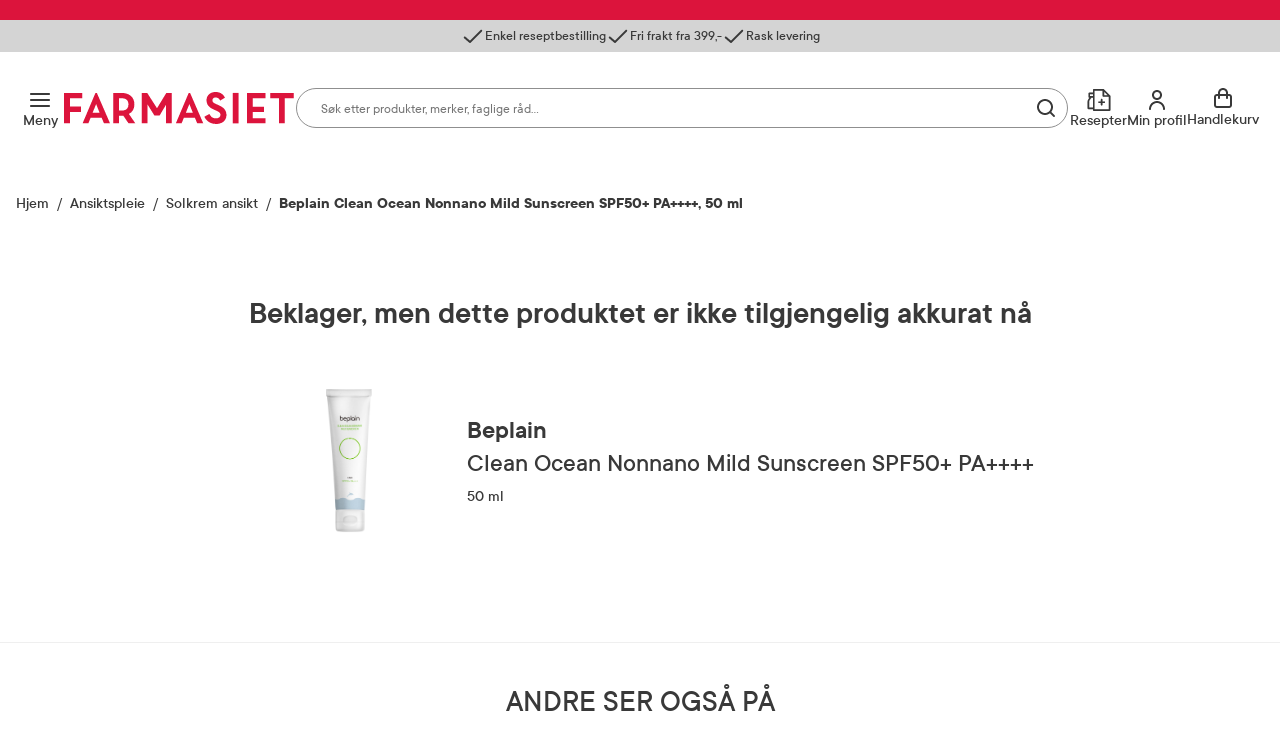

--- FILE ---
content_type: text/html; charset=utf-8
request_url: https://www.farmasiet.no/catalog/ansiktspleie/solkrem-ansikt/beplain-clean-ocean-nonnano-mild-sunscreen-spf50-pa,5033344
body_size: 41282
content:

<!DOCTYPE html>

<html lang="no">
    <head>
        <meta charset="utf-8" />
        <meta name="viewport" content="width=device-width, initial-scale=1" />

        <link rel="preload" as="font" href="/dist/assets/fonts/TTCommons-Bold.woff2" type="font/woff2" crossorigin="anonymous">
<link rel="preload" as="font" href="/dist/assets/fonts/TTCommons-DemiBold.woff2" type="font/woff2" crossorigin="anonymous">
<link rel="preload" as="font" href="/dist/assets/fonts/TTCommons-Medium.woff2" type="font/woff2" crossorigin="anonymous">
<link rel="preload" as="font" href="/dist/assets/fonts/TTCommons-Regular.woff2" type="font/woff2" crossorigin="anonymous">

            <link rel="preconnect" href="https://www.googletagmanager.com"/>
            <link rel="preconnect" href="https://www.google-analytics.com"/>

            <link rel="preconnect" href="https://invitejs.trustpilot.com"/>


        
    
    
    <script type="application/ld+json" id="ldJson">
      {"@context":"https://schema.org/","@type":"Product","brand":{"@type":"Brand","name":"Beplain"},"category":"Ansiktspleie > Solkrem ansikt","color":"","offers":{"@type":"Offer","availability":"https://schema.org/OutOfStock","url":"https://www.farmasiet.no/catalog/ansiktspleie/solkrem-ansikt/beplain-clean-ocean-nonnano-mild-sunscreen-spf50-pa,5033344","category":"Ansiktspleie > Solkrem ansikt","price":289.0,"priceCurrency":"NOK","priceSpecification":{"@type":"PriceSpecification","price":289.0,"priceCurrency":"NOK","valueAddedTaxIncluded":"http://schema.org/True"},"seller":{"@type":"Organization","@id":"https://www.farmasiet.no/#organization","name":"Farmasiet.no","url":"https://www.farmasiet.no"},"itemCondition":"https://schema.org/NewCondition","priceValidUntil":"2027-01-30"},"height":{"@type":"QuantitativeValue","unitCode":"CMT","unitText":"cm","value":4.0},"width":{"@type":"QuantitativeValue","unitCode":"CMT","unitText":"cm","value":4.0},"depth":{"@type":"QuantitativeValue","unitCode":"CMT","unitText":"cm","value":15.0},"description":"Beplain Clean Ocean Nonnano Mild Sunscreen SPF50+ PA++++ er en matt mineralsolkrem for fet hud, med solfaktor 50 som gir meget høy beskyttelse mot solens UVA- og UVB-stråler. Beplain Clean Ocean Nonnano Mild Sunscreen SPF50+ er en lett ansiktssolkrem som føles behagelig på huden og gir en matt finish. Solkremen inneholder et mineralfilter, eller fysisk filter, med solfaktor 50+ som gir svært høy og bredspektret beskyttelse mot både UVA- og UVB-stråler. Formulert med pleiende og beroligende aktive ingredienser og planteekstrakter som gir en myk og smidig hud. Solkremen kjennes lett og behagelig på huden og trekker raskt inn uten å etterlate hvite skjolder eller en klissete følelse. Velegnet til fet hud, samt sensitiv hud. Vegansk. Uten parfyme. Med en havvennlig formulering fri for oxybenzone og octinoxate. Tips! Har du normal, tørr eller kombinert hud? Da vil du elske Beplain Clean Ocean Moisture Sunscreen. Solvettregler Ta pauser fra solen – spesielt mellom klokken 12 og 15. Beskytt deg med klær, noe på hodet og solbriller. Bruk solkrem med minst faktor 30 på ubeskyttet hud. Bruk av solarium øker risikoen for hudkreft.","identifier":"1172487","image":["https://www.farmasiet.no/images/beplain-clean-ocean-nonnano-mild-sunscreen-spf50-pa,3163_1172487.jpg?format=jpg&w=704&h=704","https://www.farmasiet.no/images/beplain-clean-ocean-nonnano-mild-sunscreen-spf50-pa,3163_1172487.jpg?format=jpg&w=704&h=528","https://www.farmasiet.no/images/beplain-clean-ocean-nonnano-mild-sunscreen-spf50-pa,3163_1172487.jpg?format=jpg&w=704&h=396","https://www.farmasiet.no/images/beplain-clean-ocean-nonnano-mild-sunscreen-spf50-pa,3164_1172487_1.jpg?format=jpg&w=704&h=704","https://www.farmasiet.no/images/beplain-clean-ocean-nonnano-mild-sunscreen-spf50-pa,3164_1172487_1.jpg?format=jpg&w=704&h=528","https://www.farmasiet.no/images/beplain-clean-ocean-nonnano-mild-sunscreen-spf50-pa,3164_1172487_1.jpg?format=jpg&w=704&h=396","https://www.farmasiet.no/images/beplain-clean-ocean-nonnano-mild-sunscreen-spf50-pa,3166_1172487_2.jpg?format=jpg&w=704&h=704","https://www.farmasiet.no/images/beplain-clean-ocean-nonnano-mild-sunscreen-spf50-pa,3166_1172487_2.jpg?format=jpg&w=704&h=528","https://www.farmasiet.no/images/beplain-clean-ocean-nonnano-mild-sunscreen-spf50-pa,3166_1172487_2.jpg?format=jpg&w=704&h=396","https://www.farmasiet.no/images/beplain-clean-ocean-nonnano-mild-sunscreen-spf50-pa,3162_1172487_3.jpg?format=jpg&w=704&h=704","https://www.farmasiet.no/images/beplain-clean-ocean-nonnano-mild-sunscreen-spf50-pa,3162_1172487_3.jpg?format=jpg&w=704&h=528","https://www.farmasiet.no/images/beplain-clean-ocean-nonnano-mild-sunscreen-spf50-pa,3162_1172487_3.jpg?format=jpg&w=704&h=396","https://www.farmasiet.no/images/beplain-clean-ocean-nonnano-mild-sunscreen-spf50-pa,3160_1172487_4.jpg?format=jpg&w=704&h=704","https://www.farmasiet.no/images/beplain-clean-ocean-nonnano-mild-sunscreen-spf50-pa,3160_1172487_4.jpg?format=jpg&w=704&h=528","https://www.farmasiet.no/images/beplain-clean-ocean-nonnano-mild-sunscreen-spf50-pa,3160_1172487_4.jpg?format=jpg&w=704&h=396","https://www.farmasiet.no/images/beplain-clean-ocean-nonnano-mild-sunscreen-spf50-pa,3161_1172487_5.jpg?format=jpg&w=704&h=704","https://www.farmasiet.no/images/beplain-clean-ocean-nonnano-mild-sunscreen-spf50-pa,3161_1172487_5.jpg?format=jpg&w=704&h=528","https://www.farmasiet.no/images/beplain-clean-ocean-nonnano-mild-sunscreen-spf50-pa,3161_1172487_5.jpg?format=jpg&w=704&h=396"],"name":"Beplain Clean Ocean Nonnano Mild Sunscreen SPF50+ PA++++, 50 ml","sku":"1172487","url":"https://www.farmasiet.no/catalog/ansiktspleie/solkrem-ansikt/beplain-clean-ocean-nonnano-mild-sunscreen-spf50-pa,5033344","gtin14":"08809623940258"}
    </script>

        <title>Beplain Clean Ocean Nonnano Mild Sunscreen SPF50&#x2B; PA&#x2B;&#x2B;&#x2B;&#x2B;, 50 ml - Solkrem ansikt - Farmasiet.no</title>
        <meta name="description" content="Beplain Clean Ocean Nonnano Mild Sunscreen SPF50&#x2B; PA&#x2B;&#x2B;&#x2B;&#x2B; er en matt mineralsolkrem for fet hud, med solfaktor 50 som gir meget h&#xF8;y beskyttelse mot solens UVA-" />
    
    <meta name="robots" content="index,follow">
    
        <meta property="og:title" content="Beplain Clean Ocean Nonnano Mild Sunscreen SPF50&#x2B; PA&#x2B;&#x2B;&#x2B;&#x2B;, 50 ml - Solkrem ansikt - Farmasiet.no" />
        <meta property="og:description" content="Beplain Clean Ocean Nonnano Mild Sunscreen SPF50&#x2B; PA&#x2B;&#x2B;&#x2B;&#x2B; er en matt mineralsolkrem for fet hud, med solfaktor 50 som gir meget h&#xF8;y beskyttelse mot solens UVA-" />
        <meta property="og:image" content="https://www.farmasiet.no/images/beplain-clean-ocean-nonnano-mild-sunscreen-spf50-pa,3163_1172487.jpg?format=jpg&w=490" />
        <meta property="og:url" content="https://www.farmasiet.no/catalog/ansiktspleie/solkrem-ansikt/beplain-clean-ocean-nonnano-mild-sunscreen-spf50-pa,5033344" />
        <meta property="og:type" content="website" />


<link href="https://www.farmasiet.no/catalog/ansiktspleie/solkrem-ansikt/beplain-clean-ocean-nonnano-mild-sunscreen-spf50-pa,5033344" rel="canonical" />
        <link type="text/css" rel="stylesheet" href="/dist/5.bbb1d8880ae31567cbc3.css"/>

        
<link rel="shortcut icon" type="image/x-icon" href="/dist/assets/images/favicon.ico?v=1.0.0.0">
<link rel="apple-touch-icon" sizes="180x180" href="/dist/assets/images/apple-touch-icon.png?v=1.0.0.0">
<link rel="icon" type="image/png" sizes="32x32" href="/dist/assets/images/favicon-32x32.png?v=1.0.0.0">
<link rel="icon" type="image/png" sizes="16x16" href="/dist/assets/images/favicon-16x16.png?v=1.0.0.0">
<link rel="icon" type="image/ico" href="/dist/assets/images/favicon.ico?v=1.0.0.0">

<link rel="mask-icon" href="/dist/assets/images/safari-pinned-tab.svg?v=1.0.0.0" color="#dc143c">
<link rel="manifest" href="/dist/manifest.json?v=1.0.0.0">
<meta name="msapplication-TileColor" content="#fff">
<meta name="theme-color" content="#dc143c">

        <script>
!function(T,l,y){var S=T.location,k="script",D="instrumentationKey",C="ingestionendpoint",I="disableExceptionTracking",E="ai.device.",b="toLowerCase",w="crossOrigin",N="POST",e="appInsightsSDK",t=y.name||"appInsights";(y.name||T[e])&&(T[e]=t);var n=T[t]||function(d){var g=!1,f=!1,m={initialize:!0,queue:[],sv:"5",version:2,config:d};function v(e,t){var n={},a="Browser";return n[E+"id"]=a[b](),n[E+"type"]=a,n["ai.operation.name"]=S&&S.pathname||"_unknown_",n["ai.internal.sdkVersion"]="javascript:snippet_"+(m.sv||m.version),{time:function(){var e=new Date;function t(e){var t=""+e;return 1===t.length&&(t="0"+t),t}return e.getUTCFullYear()+"-"+t(1+e.getUTCMonth())+"-"+t(e.getUTCDate())+"T"+t(e.getUTCHours())+":"+t(e.getUTCMinutes())+":"+t(e.getUTCSeconds())+"."+((e.getUTCMilliseconds()/1e3).toFixed(3)+"").slice(2,5)+"Z"}(),iKey:e,name:"Microsoft.ApplicationInsights."+e.replace(/-/g,"")+"."+t,sampleRate:100,tags:n,data:{baseData:{ver:2}}}}var h=d.url||y.src;if(h){function a(e){var t,n,a,i,r,o,s,c,u,p,l;g=!0,m.queue=[],f||(f=!0,t=h,s=function(){var e={},t=d.connectionString;if(t)for(var n=t.split(";"),a=0;a<n.length;a++){var i=n[a].split("=");2===i.length&&(e[i[0][b]()]=i[1])}if(!e[C]){var r=e.endpointsuffix,o=r?e.location:null;e[C]="https://"+(o?o+".":"")+"dc."+(r||"services.visualstudio.com")}return e}(),c=s[D]||d[D]||"",u=s[C],p=u?u+"/v2/track":d.endpointUrl,(l=[]).push((n="SDK LOAD Failure: Failed to load Application Insights SDK script (See stack for details)",a=t,i=p,(o=(r=v(c,"Exception")).data).baseType="ExceptionData",o.baseData.exceptions=[{typeName:"SDKLoadFailed",message:n.replace(/\./g,"-"),hasFullStack:!1,stack:n+"\nSnippet failed to load ["+a+"] -- Telemetry is disabled\nHelp Link: https://go.microsoft.com/fwlink/?linkid=2128109\nHost: "+(S&&S.pathname||"_unknown_")+"\nEndpoint: "+i,parsedStack:[]}],r)),l.push(function(e,t,n,a){var i=v(c,"Message"),r=i.data;r.baseType="MessageData";var o=r.baseData;return o.message='AI (Internal): 99 message:"'+("SDK LOAD Failure: Failed to load Application Insights SDK script (See stack for details) ("+n+")").replace(/\"/g,"")+'"',o.properties={endpoint:a},i}(0,0,t,p)),function(e,t){if(JSON){var n=T.fetch;if(n&&!y.useXhr)n(t,{method:N,body:JSON.stringify(e),mode:"cors"});else if(XMLHttpRequest){var a=new XMLHttpRequest;a.open(N,t),a.setRequestHeader("Content-type","application/json"),a.send(JSON.stringify(e))}}}(l,p))}function i(e,t){f||setTimeout(function(){!t&&m.core||a()},500)}var e=function(){var n=l.createElement(k);n.src=h;var e=y[w];return!e&&""!==e||"undefined"==n[w]||(n[w]=e),n.onload=i,n.onerror=a,n.onreadystatechange=function(e,t){"loaded"!==n.readyState&&"complete"!==n.readyState||i(0,t)},n}();y.ld<0?l.getElementsByTagName("head")[0].appendChild(e):setTimeout(function(){l.getElementsByTagName(k)[0].parentNode.appendChild(e)},y.ld||0)}try{m.cookie=l.cookie}catch(p){}function t(e){for(;e.length;)!function(t){m[t]=function(){var e=arguments;g||m.queue.push(function(){m[t].apply(m,e)})}}(e.pop())}var n="track",r="TrackPage",o="TrackEvent";t([n+"Event",n+"PageView",n+"Exception",n+"Trace",n+"DependencyData",n+"Metric",n+"PageViewPerformance","start"+r,"stop"+r,"start"+o,"stop"+o,"addTelemetryInitializer","setAuthenticatedUserContext","clearAuthenticatedUserContext","flush"]),m.SeverityLevel={Verbose:0,Information:1,Warning:2,Error:3,Critical:4};var s=(d.extensionConfig||{}).ApplicationInsightsAnalytics||{};if(!0!==d[I]&&!0!==s[I]){var c="onerror";t(["_"+c]);var u=T[c];T[c]=function(e,t,n,a,i){var r=u&&u(e,t,n,a,i);return!0!==r&&m["_"+c]({message:e,url:t,lineNumber:n,columnNumber:a,error:i}),r},d.autoExceptionInstrumented=!0}return m}(y.cfg);function a(){y.onInit&&y.onInit(n)}(T[t]=n).queue&&0===n.queue.length?(n.queue.push(a),n.trackPageView({})):a()}(window,document,{src: "https://js.monitor.azure.com/scripts/b/ai.2.gbl.min.js", crossOrigin: "anonymous", cfg: {instrumentationKey:'09b1d852-7c24-413d-891a-5dd6c13bc4e2', disableCookiesUsage: false }});
</script>

        

        
    <script>
        window.VisitorIntelligenceTrackingEnabled = true;
        window.VisitorIntelligenceSettings = {"endPointUrl":"/episerverapi/commercetracking/track","preferredCulture":"no"};
        window.RecommendationsRequired = true;
    </script>

        
    <script>
        window.experimentsDefinition = {"userId":"08a8d45c-4077-44b2-ba52-fe1b0e9d567f","path":"/catalog/ansiktspleie/solkrem-ansikt/beplain-clean-ocean-nonnano-mild-sunscreen-spf50-pa,5033344","experiments":[],"globalExperimentList":"","experimentationPathHeaderName":"experimentation-path","experimentationUserDataHeaderName":"experimentation-userdata"};
    </script>


    <script>
        window.cookieNames = {"tracking":{"marketing":"TR_MARKETING","preferences":"TR_PREFERENCES","statistics":"TR_STATISTICS"},"bankId":{"sessionId":"Prod-IdPortenSessionId","sessionValidity":"Prod-IdPortenSessionId-IsAlive"}};
    </script>

        
<script>
    window.enhancedConversionsUserData = {
        userId: '',
        email: ''
    }
</script>


        
    </head>
    <body data-experiment="">
    <noscript>
        <iframe src="https://www.googletagmanager.com/ns.html?id=GTM-NGZC2LS" height="0" width="0" style="display: none; visibility: hidden"></iframe>
    </noscript>
        
        
<div id="react_0HNIU449T09NE"></div>
        





<div class="PageContainer">

    
<div id="react_0HNIU449T09NA"><div><div><section class="NewModal NewModal--Hidden" inert=""><div class="NewModal__Inner NewModal__Inner--Center NewModal__Inner--Default" role="dialog" aria-modal="true" aria-hidden="true" aria-labelledby="login-modal-heading" aria-describedby="login-modal-description" tabindex="-1" id="login-modal"><div class="NewModal__DragHandle" aria-hidden="true"></div><button class="NewModal__CloseButton" type="button"><span class="visuallyHidden">Lukk</span></button><div class="NewModal__Header"><h2 class="NewModal__Heading" id="login-modal-heading">Sesjon utløpt</h2></div><div class="NewModal__SwipeableOverlay"></div><div class="NewModal__Content"><p class="LoginModal__Text" id="login-modal-description">Sesjonen din har utløpt. Vennligst logg inn på nytt.</p></div><div class="NewModal__Footer NewModal__Footer--MobileRight"><div class="NewModal__Buttons"><button class="Button Button--Medium Button--Primary Button--LoaderLeft NewModal__PrimaryButton" type="button">Logg inn</button></div></div></div></section></div></div><div><div><section class="NewModal NewModal--Hidden" inert=""><div class="NewModal__Inner NewModal__Inner--Center NewModal__Inner--Default" role="dialog" aria-modal="true" aria-hidden="true" aria-labelledby="login-favourites-modal-heading" aria-describedby="login-favourites-modal-description" tabindex="-1" id="login-favourites-modal"><div class="NewModal__DragHandle" aria-hidden="true"></div><button class="NewModal__CloseButton" type="button"><span class="visuallyHidden">Lukk</span></button><div class="NewModal__Header"><h2 class="NewModal__Heading" id="login-favourites-modal-heading">Legg til som favoritt</h2></div><div class="NewModal__SwipeableOverlay"></div><div class="NewModal__Content"><p id="login-favourites-modal-description" class="LoginFavouritesModal__Text">Du må være logget inn for å legge dette produktet til som favoritt</p></div><div class="NewModal__Footer NewModal__Footer--MobileRight"><div class="NewModal__Buttons NewModal__Buttons--VerticalMobile"><button class="Button Button--Medium Button--Link Button--LoaderLeft NewModal__LinkButton" type="button">Ny kunde? Registrer deg her</button><button class="Button Button--Medium Button--Primary Button--LoaderLeft NewModal__PrimaryButton" type="button">Logg inn</button></div></div></div></section></div></div><div><div><section class="NewModal NewModal--Hidden" inert=""><div class="NewModal__Inner NewModal__Inner--Center NewModal__Inner--Default" role="dialog" aria-modal="true" aria-hidden="true" aria-labelledby="cart-merged-modal-heading" aria-describedby="cart-merged-modal-description" tabindex="-1" id="cart-merged-modal"><div class="NewModal__DragHandle" aria-hidden="true"></div><button class="NewModal__CloseButton" type="button"><span class="visuallyHidden">Lukk</span></button><div class="NewModal__Header"><h2 class="NewModal__Heading" id="cart-merged-modal-heading">Endringer i handlekurven din</h2></div><div class="NewModal__SwipeableOverlay"></div><div class="NewModal__Content"><p id="cart-merged-modal-description" class="CartMergedModal__Text">Produkter du valgte før du logget inn har blitt lagt til handlekurven din. Vennligst kontroller at innholdet i handlekurven er korrekt.</p></div><div class="NewModal__Footer NewModal__Footer--MobileRight"><div class="NewModal__Buttons"><button class="Button Button--Medium Button--Primary Button--LoaderLeft NewModal__PrimaryButton" type="button">Lukk</button></div></div></div></section></div></div><div><div><section class="NewModal NewModal--Hidden" inert=""><div class="NewModal__Inner NewModal__Inner--Center NewModal__Inner--Default" role="dialog" aria-modal="true" aria-hidden="true" aria-labelledby="marketing-consents-modal-heading" aria-describedby="marketing-consents-modal-description" tabindex="-1" id="marketing-consents-modal"><div class="NewModal__DragHandle" aria-hidden="true"></div><button class="NewModal__CloseButton" type="button"><span class="visuallyHidden">Hopp over</span></button><div class="NewModal__Header"><h2 class="NewModal__Heading" id="marketing-consents-modal-heading">Meld deg inn i vår kundeklubb</h2></div><div class="NewModal__SwipeableOverlay"></div><div class="NewModal__Content"><div class="MarketingConsentsModal"><div class="MarketingConsentsModal__Image" aria-hidden="true"></div><p class="MarketingConsentsModal__Header" id="marketing-consents-modal-description">Få 15% rabatt på ditt neste kjøp</p><div class="MarketingConsentsModal__Checkbox"><input type="checkbox" id="marketing-consents-modal-checkbox" checked=""/><label for="marketing-consents-modal-checkbox">Meld deg inn i vår kundeklubb</label></div><div><p>Ved å melde deg inn i kundeklubben, samtykker du til å motta personlig tilpassede nyheter og tilbud på e-post og SMS basert på dine kjøp, produktkategorier du har vist interesse for på vår nettside, og opplysningene du har registrert på din profil.</p></div><div class="MarketingConsentsModal__Info"><p>Du kan n&aring;r som helst trekke tilbake ditt samtykke i preferansesenteret p&aring; &ldquo;Min profil&rdquo; eller ved &aring; benytte avmeldingsfunksjonen i e-post/SMS. Les mer om v&aring;r behandling av personopplysninger <a href="/om-farmasiet.no/sikkerhet-og-personvern" target="_blank">her</a>. Se <a href="/om-farmasiet.no/salgsbetingelser-forbruker" target="_blank">salgsbetingelser</a> for Rabattvilk&aring;r.</p></div></div></div><div class="NewModal__Footer NewModal__Footer--MobileRight"><div class="NewModal__Buttons"><button class="Button Button--Medium Button--Link Button--LoaderLeft NewModal__LinkButton" type="button">Hopp over</button><button class="Button Button--Medium Button--Primary Button--LoaderLeft NewModal__PrimaryButton" type="button">Gå til forsiden</button></div></div></div></section></div></div><div></div><div></div><div><div><section class="NewModal NewModal--Hidden" inert=""><div class="NewModal__Inner NewModal__Inner--Center NewModal__Inner--Default" role="dialog" aria-modal="true" aria-hidden="true" aria-labelledby="fatal-error-modal-heading" aria-describedby="fatal-error-modal-description" tabindex="-1" id="fatal-error-modal"><div class="NewModal__DragHandle" aria-hidden="true"></div><button class="NewModal__CloseButton" type="button"><span class="visuallyHidden">Lukk</span></button><div class="NewModal__Header"><h2 class="NewModal__Heading" id="fatal-error-modal-heading">En feil oppstod</h2></div><div class="NewModal__SwipeableOverlay"></div><div class="NewModal__Content"><p id="fatal-error-modal-description" class="FatalErrorModal__Text">Handlekurven er ugyldig. Last inn siden på nytt.</p></div><div class="NewModal__Footer NewModal__Footer--MobileRight"><div class="NewModal__Buttons"><button class="Button Button--Medium Button--Primary Button--LoaderLeft NewModal__PrimaryButton" type="button">Last inn siden på nytt</button></div></div></div></section></div></div><div><div><section class="NewModal NewModal--Hidden" inert=""><div class="NewModal__Inner CooledProductsConflictModal NewModal__Inner--Center NewModal__Inner--Default" role="dialog" aria-modal="true" aria-hidden="true" aria-labelledby="cooled-products-conflict-modal-heading" aria-describedby="cooled-products-conflict-modal-description" tabindex="-1" id="cooled-products-conflict-modal"><div class="NewModal__DragHandle" aria-hidden="true"></div><button class="NewModal__CloseButton" type="button"><span class="visuallyHidden">Avbryt</span></button><div class="NewModal__Header"><h2 class="NewModal__Heading" id="cooled-products-conflict-modal-heading">Velg produkt</h2></div><div class="NewModal__SwipeableOverlay"></div><div class="NewModal__Content"><div class="CooledProductsConflictModal__Text"><p class="CooledProductsConflictModal__Description" id="cooled-products-conflict-modal-description">Produktet du prøver å legge til tåler ikke kjøl. Vi ser at du har produkt i handlekurven som må sendes med kjøletransport. For å sikre riktig kvalitet, må disse bestilles hver for seg.</p><div class="CooledProductsConflictModal__SelectProducts" id="cooled-products-conflict-modal-radio-group-label">Velg produkt du ønsker å beholde:</div></div><div class="CooledProductsConflictModal__Entries" role="radiogroup" aria-labelledby="cooled-products-conflict-modal-radio-group-label"></div></div><div class="NewModal__Footer NewModal__Footer--MobileRight"><div class="NewModal__Buttons"><button class="Button Button--Medium Button--Link Button--LoaderLeft NewModal__LinkButton" type="button">Avbryt</button><button class="Button Button--Medium Button--Primary Button--LoaderLeft NewModal__PrimaryButton" type="button">Behold</button></div></div></div></section></div></div><aside class="Ribbon"><div class="Ribbon__Content"><ul class="Ribbon__Items"><li class="Ribbon__Item"><span class="RibbonItem RibbonItem--small"><span class="RibbonItem__Icon RibbonItem__Icon--Checkmark" aria-hidden="true"></span><span class="RibbonItem__Text">Enkel reseptbestilling</span></span></li><li class="Ribbon__Item"><span class="RibbonItem RibbonItem--small"><span class="RibbonItem__Icon RibbonItem__Icon--Checkmark" aria-hidden="true"></span><span class="RibbonItem__Text">Fri frakt fra 399,-</span></span></li><li class="Ribbon__Item"><span class="RibbonItem RibbonItem--small"><span class="RibbonItem__Icon RibbonItem__Icon--Checkmark" aria-hidden="true"></span><span class="RibbonItem__Text">Rask levering</span></span></li></ul></div></aside><header class="Header Header--Compact Header--WithRibbon"><a class="Header__SkipToContent" href="#mainContent">Gå til innhold</a><a class="Header__SkipToContent" href="https://www.farmasiet.no/cart">Gå til handlekurven</a><div hidden="">Production | 844 | 7:38:51</div><div class="Header__TopWrapper Header__TopWrapper--WithAbsoluteSearch"><div class="Header__Top Header__Top--WithSearch"><div class="Header__TopContent"><div class="Header__LeftSide"><div class="Header__NavigationButtons"><button id="main-menu-button" type="button" aria-haspopup="dialog" aria-expanded="false" aria-controls="main-menu" class="HeaderMenuButton HeaderMenuButton--LabelVisible"><span class="hideOnMobile">Meny</span><span class="visuallyHidden">Åpne</span></button></div></div><a href="/" class="Header__Logo"><img src="/dist/assets/images/logo.svg?v=1.0.0.0" alt="Farmasiet Logo" width="230" height="32"/></a><div class="Header__SearchWrapper"><div class="RichSearch RichSearch--WithoutAnimation" role="search"><div class="RichSearch__Inner"><div class="RichSearch__InputWrapper"><button class="RichSearch__CloseButton" type="button" tabindex="-1"><span class="visuallyHidden">Lukk</span></button><label class="visuallyHidden" for="search-input">Søk i apotek</label><input type="search" id="search-input" class="RichSearch__Input" placeholder="Søk etter produkter, merker, faglige råd…" value="" tabindex="-1" autoComplete="off" aria-haspopup="listbox" aria-expanded="false" aria-autocomplete="list" aria-controls="search-suggestions" aria-describedby="search-description" inputMode="search" enterKeyHint="search" role="combobox"/><p class="visuallyHidden" id="search-description">Skriv inn minst ett tegn for å se forslag, eller trykk søk.</p><div class="RichSearch__ButtonsRight"><button class="RichSearch__ClearButton" type="button" tabindex="-1"><span class="visuallyHidden">Slett søk</span></button><div class="RichSearch__ClearButtonDivider"></div><button aria-disabled="true" class="RichSearch__SearchButton" type="button" tabindex="-1"><span class="visuallyHidden">Søk blant flere tusen produkter</span></button></div></div></div></div></div><div class="Header__RightSide"><div class="Header__SearchButton--Right"><button class="HeaderSearchButton HeaderSearchButton--LabelVisible" type="button"><span class="hideOnMobile">Søk</span><span class="visuallyHidden">Søk</span></button></div><ul class="Header__Actions"><li><div><div><div><button id="prescription-list-action" type="button" class="Header__ActionsRxPage Header__ActionsRxPage--LabelVisible" aria-haspopup="dialog" aria-expanded="false" aria-controls="rx-menu"><span>Resepter</span><span class="visuallyHidden">RX service</span></button><div class="RxMenu__Overlay"></div><div class="RxMenu" inert="" id="rx-menu" aria-labelledby="prescription-list-action" aria-hidden="true" role="dialog"><div class="ReactCollapse--collapse" style="height:0px;overflow:hidden" aria-hidden="true"><div class="ReactCollapse--content"><div class="RxMenu__Placeholder"><div class="RxMenu__Content"><div class="RxMenu__HeaderWrapper RxMenu__HeaderWrapper--HideOnDesktop"><div class="RxMenu__Header">Mine resepter</div><button class="RxMenu__CloseButton" aria-label="Lukk" type="button"></button></div><div class="RxMenu__Section"><ul class="RxMenu__LinksList"><li><a class="Button Button--Primary Button--Medium RxMenu__BuyPrescriptionButton" href="/prescription-list">Kjøp reseptvare</a></li><li class="RxMenu__Link"><a href="/prescription-list" rel="nofollow"><span class="RxMenuLinks__LinkIcon SvgIcon NavigationLinkIcon--RxDefault"></span><span class="RxMenuLinks__Text">Mine resepter</span></a></li><li class="RxMenu__Link"><a href="/prescription-history" rel="nofollow"><span class="RxMenuLinks__LinkIcon SvgIcon NavigationLinkIcon--HistoryDefault"></span><span class="RxMenuLinks__Text">Resepthistorikk</span></a></li><li class="RxMenu__Link"><a href="/inbox" rel="nofollow"><span class="RxMenuLinks__LinkIcon SvgIcon NavigationLinkIcon--MailDefault"></span><span class="RxMenuLinks__Text">Meldinger fra farmasøyten</span><div class="RxMenu__UnreadMessagesBadge"><iframe src="https://resept.farmasiet.no/inbox/unread-messages-badge.html" width="100%" height="100%"></iframe></div></a></li></ul></div><div class="RxMenu__QuickHelp"><a class="RxMenu__QuickHelp__Link" href="/kundesenter"><span class="RxMenu__LinkIcon RxMenuIcon__Support"></span><div class="RxMenu__TextContainer"><span class="RxMenu_Text">Kundeservice</span><span class="RxMenu_Text">33 74 03 24</span></div></a></div></div></div></div></div></div></div></div></div></li><li><div><div><div class="ActionMenuWrapper"><button id="my-profile-action" type="button" class="Header__ActionsMyProfile Header__ActionsMyProfile--LabelVisible" aria-haspopup="false" aria-expanded="false" aria-controls="my-profile-menu"><span class="hideOnMobile">Min profil</span></button><div class="ActionMenu__Overlay"></div><div class="ActionMenu" inert="" id="my-profile-menu" aria-labelledby="my-profile-action" aria-hidden="true" role="dialog"><div class="ReactCollapse--collapse" style="height:0px;overflow:hidden" aria-hidden="true"><div class="ReactCollapse--content"><div class="ActionMenu__Placeholder"><div class="ActionMenu__Content"><div class="LoginMenu"><a href="/login?redirect_uri=%2Fcatalog%2Fansiktspleie%2Fsolkrem-ansikt%2Fbeplain-clean-ocean-nonnano-mild-sunscreen-spf50-pa%2C5033344" rel="nofollow noopener" class="Button Button--Medium Button--Primary LoginMenu__Button">Logg inn</a></div><ul class="ActionMenu__LinksList"><li class="ActionMenu__Link"><a href="/user-profile" rel="nofollow"><span>Min profil</span></a></li><li class="ActionMenu__Link"><a href="/favourites" rel="nofollow"><span>Mine favoritter</span></a></li><li class="ActionMenu__Link"><a href="/orders" rel="nofollow"><span>Mine bestillinger</span></a></li></ul></div></div></div></div></div></div></div></div></li><li><div class="CartV2" id="cart-action"><a class="CartV2__ToggleButton CartV2__ToggleButton--LabelVisible" href="https://www.farmasiet.no/cart"><span class="hideOnMobile" aria-hidden="true">Handlekurv</span><span class="visuallyHidden">Se handlekurv</span></a></div></li></ul></div></div><div><div><nav class="Navigation" id="main-menu" inert="" aria-labelledby="main-menu-button" role="dialog"><div class="Navigation__Content"><div class="Navigation__ContentOuter"><div class="Navigation__ContentInner"><button class="Navigation__CloseButton" aria-label="Lukk"></button><div class="NavigationLinks"><ul class="NavigationLinks__List"><li class="NavigationLinks__Link NavigationLinks__Link--Highlighted"><a href="/kampanjer"><span class="NavigationLinks__LinkIcon SvgIcon NavigationLinkIcon--PercentageHighlighted"></span>Kampanjer</a></li><li class="NavigationLinks__Link NavigationLinks__Link--Default"><a href="/merkevarer"><span class="NavigationLinks__LinkIcon SvgIcon NavigationLinkIcon--NoneDefault"></span>Merkevarer</a></li><li class="NavigationLinks__Link NavigationLinks__Link--Default"><a href="/nyheter"><span class="NavigationLinks__LinkIcon SvgIcon NavigationLinkIcon--NoneDefault"></span>Nyheter</a></li><li class="NavigationLinks__Link NavigationLinks__Link--Default"><a href="/kampanjer/populaertnaa"><span class="NavigationLinks__LinkIcon SvgIcon NavigationLinkIcon--NoneDefault"></span>Populært nå</a></li><li class="NavigationLinks__Link NavigationLinks__Link--Default"><a href="/rad-fra-apoteket"><span class="NavigationLinks__LinkIcon SvgIcon NavigationLinkIcon--NoneDefault"></span>Råd fra apoteket</a></li></ul><ul class="NavigationLinks__List"><li class="NavigationLinks__Link NavigationLinks__Link--Default"><a href="/kundesenter/mine-resepter"><span class="NavigationLinks__LinkIcon SvgIcon NavigationLinkIcon--PlusDefault"></span>Mine resepter</a></li><li class="NavigationLinks__Link NavigationLinks__Link--Default"><a href="/kundesenter"><span class="NavigationLinks__LinkIcon SvgIcon NavigationLinkIcon--HeadphonesDefault"></span>Kundesenter</a></li></ul></div><div class="Navigation__CategoriesWrapper"><span class="Navigation__Title">Produkter</span><ul class="NavList"><li class="NavListItem"><div class="NavListItem__Heading NavListItem__Heading--FirstLevel"><button class="NavListItem__Button" aria-haspopup="true" aria-expanded="false"><span class="visuallyHidden">Åpne</span></button><a href="/catalog/allergi-og-astma" class="HasSubitems" tabindex="-1">Allergi og astma</a></div><div><div class="NavListItem__Content"><div class="NavListItem__ContentInner"><div class="NavListItem__LinksSections"><button class="NavListItem__BackButton" type="button">Allergi og astma</button><ul class="NavList"><li class="NavListItem"><div class="NavListItem__Heading"><a href="/catalog/allergi-og-astma" class="NavList__Link NavList__Link--Bold">Alle produkter</a></div></li><li class="NavListItem"><div class="NavListItem__Heading"><a href="/catalog/allergi-og-astma/astma">Astma</a></div></li><li class="NavListItem"><div class="NavListItem__Heading"><a href="/catalog/allergi-og-astma/eksem">Eksem</a></div></li><li class="NavListItem"><div class="NavListItem__Heading"><a href="/catalog/allergi-og-astma/eksemklar">Eksemklær</a></div></li><li class="NavListItem"><div class="NavListItem__Heading"><a href="/catalog/allergi-og-astma/hjelpemidler-til-allergikere">Hjelpemidler til allergikere</a></div></li><li class="NavListItem"><div class="NavListItem__Heading"><a href="/catalog/allergi-og-astma/kloe-og-utslett">Kløe og utslett</a></div></li><li class="NavListItem"><div class="NavListItem__Heading"><a href="/catalog/allergi-og-astma/melkeerstatning">Melkeerstatning</a></div></li><li class="NavListItem"><div class="NavListItem__Heading"><a href="/catalog/allergi-og-astma/pollenallergi">Pollenallergi</a></div></li></ul></div></div></div></div></li><li class="NavListItem"><div class="NavListItem__Heading NavListItem__Heading--FirstLevel"><button class="NavListItem__Button" aria-haspopup="true" aria-expanded="false"><span class="visuallyHidden">Åpne</span></button><a href="/catalog/ansiktspleie" class="HasSubitems" tabindex="-1">Ansiktspleie</a></div><div><div class="NavListItem__Content"><div class="NavListItem__ContentInner"><div class="NavListItem__LinksSections"><button class="NavListItem__BackButton" type="button">Ansiktspleie</button><ul class="NavList"><li class="NavListItem"><div class="NavListItem__Heading"><a href="/catalog/ansiktspleie" class="NavList__Link NavList__Link--Bold">Alle produkter</a></div></li><li class="NavListItem"><div class="NavListItem__Heading"><a href="/catalog/ansiktspleie/akne">Akne</a></div></li><li class="NavListItem"><div class="NavListItem__Heading"><a href="/catalog/ansiktspleie/toner">Toner</a></div></li><li class="NavListItem"><div class="NavListItem__Heading"><a href="/catalog/ansiktspleie/ansiktsmasker-og-skrubb">Ansiktsmasker og skrubb</a></div></li><li class="NavListItem"><div class="NavListItem__Heading"><a href="/catalog/ansiktspleie/selvbruning-ansikt">Selvbruning ansikt</a></div></li><li class="NavListItem"><div class="NavListItem__Heading"><a href="/catalog/ansiktspleie/dagkrem">Dagkrem</a></div></li><li class="NavListItem"><div class="NavListItem__Heading"><a href="/catalog/ansiktspleie/eksem-e482fbe9">Eksem</a></div></li><li class="NavListItem"><div class="NavListItem__Heading"><a href="/catalog/ansiktspleie/kosmetikk">Kosmetikk</a></div></li><li class="NavListItem"><div class="NavListItem__Heading"><a href="/catalog/ansiktspleie/lepper">Lepper</a></div></li><li class="NavListItem"><div class="NavListItem__Heading"><a href="/catalog/ansiktspleie/nattkrem">Nattkrem</a></div></li><li class="NavListItem"><div class="NavListItem__Heading"><a href="/catalog/ansiktspleie/pigmentflekker">Pigmentflekker</a></div></li><li class="NavListItem"><div class="NavListItem__Heading"><a href="/catalog/ansiktspleie/ansiktsrens">Ansiktsrens</a></div></li><li class="NavListItem"><div class="NavListItem__Heading"><a href="/catalog/ansiktspleie/rosacea">Rosacea</a></div></li><li class="NavListItem"><div class="NavListItem__Heading"><a href="/catalog/ansiktspleie/serum">Serum</a></div></li><li class="NavListItem"><div class="NavListItem__Heading"><a href="/catalog/ansiktspleie/solkrem-ansikt">Solkrem ansikt</a></div></li><li class="NavListItem"><div class="NavListItem__Heading"><a href="/catalog/ansiktspleie/til-herrer">Til herrer</a></div></li><li class="NavListItem"><div class="NavListItem__Heading"><a href="/catalog/ansiktspleie/tilbehor-ansikt">Tilbehør ansikt</a></div></li><li class="NavListItem"><div class="NavListItem__Heading"><a href="/catalog/ansiktspleie/oyekrem">Øyekrem</a></div></li></ul></div></div></div></div></li><li class="NavListItem"><div class="NavListItem__Heading NavListItem__Heading--FirstLevel"><button class="NavListItem__Button" aria-haspopup="true" aria-expanded="false"><span class="visuallyHidden">Åpne</span></button><a href="/catalog/dyrepleie-fritid-og-reise" class="HasSubitems" tabindex="-1">Dyrepleie, fritid og reise</a></div><div><div class="NavListItem__Content"><div class="NavListItem__ContentInner"><div class="NavListItem__LinksSections"><button class="NavListItem__BackButton" type="button">Dyrepleie, fritid og reise</button><ul class="NavList"><li class="NavListItem"><div class="NavListItem__Heading"><a href="/catalog/dyrepleie-fritid-og-reise" class="NavList__Link NavList__Link--Bold">Alle produkter</a></div></li><li class="NavListItem"><div class="NavListItem__Heading"><a href="/catalog/dyrepleie-fritid-og-reise/dyrepleie">Dyrepleie</a></div></li><li class="NavListItem"><div class="NavListItem__Heading"><a href="/catalog/dyrepleie-fritid-og-reise/hus-og-hjem">Hus og hjem</a></div></li><li class="NavListItem"><div class="NavListItem__Heading"><a href="/catalog/dyrepleie-fritid-og-reise/gnagsar">Gnagsår</a></div></li><li class="NavListItem"><div class="NavListItem__Heading"><a href="/catalog/dyrepleie-fritid-og-reise/klar">Klær</a></div></li><li class="NavListItem"><div class="NavListItem__Heading"><a href="/catalog/dyrepleie-fritid-og-reise/kompresjonsstromper">Kompresjonsstrømper</a></div></li><li class="NavListItem"><div class="NavListItem__Heading"><a href="/catalog/dyrepleie-fritid-og-reise/leddstotter">Leddstøtter</a></div></li><li class="NavListItem"><div class="NavListItem__Heading"><a href="/catalog/dyrepleie-fritid-og-reise/massasje">Massasje</a></div></li><li class="NavListItem"><div class="NavListItem__Heading"><a href="/catalog/dyrepleie-fritid-og-reise/reise">Reise</a></div></li><li class="NavListItem"><div class="NavListItem__Heading"><a href="/catalog/dyrepleie-fritid-og-reise/sport--og-fritidsutstyr">Sport- og fritidsutstyr</a></div></li></ul></div></div></div></div></li><li class="NavListItem"><div class="NavListItem__Heading NavListItem__Heading--FirstLevel"><button class="NavListItem__Button" aria-haspopup="true" aria-expanded="false"><span class="visuallyHidden">Åpne</span></button><a href="/catalog/feber-og-forkjolelse" class="HasSubitems" tabindex="-1">Feber og forkjølelse</a></div><div><div class="NavListItem__Content"><div class="NavListItem__ContentInner"><div class="NavListItem__LinksSections"><button class="NavListItem__BackButton" type="button">Feber og forkjølelse</button><ul class="NavList"><li class="NavListItem"><div class="NavListItem__Heading"><a href="/catalog/feber-og-forkjolelse" class="NavList__Link NavList__Link--Bold">Alle produkter</a></div></li><li class="NavListItem"><div class="NavListItem__Heading"><a href="/catalog/feber-og-forkjolelse/smertestillende-og-febernedsettende">Smertestillende og febernedsettende</a></div></li><li class="NavListItem"><div class="NavListItem__Heading"><a href="/catalog/feber-og-forkjolelse/forebyggende">Forebyggende</a></div></li><li class="NavListItem"><div class="NavListItem__Heading"><a href="/catalog/feber-og-forkjolelse/hals-og-hoste">Hals og hoste</a></div></li><li class="NavListItem"><div class="NavListItem__Heading"><a href="/catalog/feber-og-forkjolelse/termometer">Termometer</a></div></li><li class="NavListItem"><div class="NavListItem__Heading"><a href="/catalog/feber-og-forkjolelse/nesespray-og-nesedraper">Nesespray og nesedråper</a></div></li></ul></div></div></div></div></li><li class="NavListItem"><div class="NavListItem__Heading NavListItem__Heading--FirstLevel"><button class="NavListItem__Button" aria-haspopup="true" aria-expanded="false"><span class="visuallyHidden">Åpne</span></button><a href="/catalog/helse-og-livsstil" class="HasSubitems" tabindex="-1">Helse og livsstil</a></div><div><div class="NavListItem__Content"><div class="NavListItem__ContentInner"><div class="NavListItem__LinksSections"><button class="NavListItem__BackButton" type="button">Helse og livsstil</button><ul class="NavList"><li class="NavListItem"><div class="NavListItem__Heading"><a href="/catalog/helse-og-livsstil" class="NavList__Link NavList__Link--Bold">Alle produkter</a></div></li><li class="NavListItem"><div class="NavListItem__Heading"><a href="/catalog/helse-og-livsstil/diabetes">Diabetes</a></div></li><li class="NavListItem"><div class="NavListItem__Heading"><a href="/catalog/helse-og-livsstil/hjerte-og-blodtrykk">Hjerte og blodtrykk</a></div></li><li class="NavListItem"><div class="NavListItem__Heading"><a href="/catalog/helse-og-livsstil/ned-i-vekt">Ned i vekt</a></div></li><li class="NavListItem"><div class="NavListItem__Heading"><a href="/catalog/helse-og-livsstil/roykeslutt">Røykeslutt</a></div></li><li class="NavListItem"><div class="NavListItem__Heading"><a href="/catalog/helse-og-livsstil/sovn-og-avslapning">Søvn og avslapning</a></div></li></ul></div></div></div></div></li><li class="NavListItem"><div class="NavListItem__Heading NavListItem__Heading--FirstLevel"><button class="NavListItem__Button" aria-haspopup="true" aria-expanded="false"><span class="visuallyHidden">Åpne</span></button><a href="/catalog/hjelpemidler-og-utstyr" class="HasSubitems" tabindex="-1">Hjelpemidler og utstyr</a></div><div><div class="NavListItem__Content"><div class="NavListItem__ContentInner"><div class="NavListItem__LinksSections"><button class="NavListItem__BackButton" type="button">Hjelpemidler og utstyr</button><ul class="NavList"><li class="NavListItem"><div class="NavListItem__Heading"><a href="/catalog/hjelpemidler-og-utstyr" class="NavList__Link NavList__Link--Bold">Alle produkter</a></div></li><li class="NavListItem"><div class="NavListItem__Heading"><a href="/catalog/hjelpemidler-og-utstyr/diverse">Diverse</a></div></li><li class="NavListItem"><div class="NavListItem__Heading"><a href="/catalog/hjelpemidler-og-utstyr/doseringsutstyr">Doseringsutstyr</a></div></li><li class="NavListItem"><div class="NavListItem__Heading"><a href="/catalog/hjelpemidler-og-utstyr/dusjbeskyttelse">Dusjbeskyttelse</a></div></li><li class="NavListItem"><div class="NavListItem__Heading"><a href="/catalog/hjelpemidler-og-utstyr/enklere-hverdag">Enklere hverdag</a></div></li><li class="NavListItem"><div class="NavListItem__Heading"><a href="/catalog/hjelpemidler-og-utstyr/hansker">Hansker</a></div></li><li class="NavListItem"><div class="NavListItem__Heading"><a href="/catalog/hjelpemidler-og-utstyr/hovne-ben-og-kompresjonsstromper">Hovne ben og kompresjonsstrømper</a></div></li><li class="NavListItem"><div class="NavListItem__Heading"><a href="/catalog/hjelpemidler-og-utstyr/injeksjonsutstyr">Injeksjonsutstyr</a></div></li><li class="NavListItem"><div class="NavListItem__Heading"><a href="/catalog/hjelpemidler-og-utstyr/krykker-og-stokker">Krykker og stokker</a></div></li><li class="NavListItem"><div class="NavListItem__Heading"><a href="/catalog/hjelpemidler-og-utstyr/selvtester">Selvtester</a></div></li><li class="NavListItem"><div class="NavListItem__Heading"><a href="/catalog/hjelpemidler-og-utstyr/sklisikring-og-brodder">Sklisikring og brodder</a></div></li><li class="NavListItem"><div class="NavListItem__Heading"><a href="/catalog/hjelpemidler-og-utstyr/stotteprodukter">Støtteprodukter</a></div></li></ul></div></div></div></div></li><li class="NavListItem"><div class="NavListItem__Heading NavListItem__Heading--FirstLevel"><button class="NavListItem__Button" aria-haspopup="true" aria-expanded="false"><span class="visuallyHidden">Åpne</span></button><a href="/catalog/hud-og-har" class="HasSubitems" tabindex="-1">Hud og hår</a></div><div><div class="NavListItem__Content"><div class="NavListItem__ContentInner"><div class="NavListItem__LinksSections"><button class="NavListItem__BackButton" type="button">Hud og hår</button><ul class="NavList"><li class="NavListItem"><div class="NavListItem__Heading"><a href="/catalog/hud-og-har" class="NavList__Link NavList__Link--Bold">Alle produkter</a></div></li><li class="NavListItem"><div class="NavListItem__Heading"><a href="/catalog/hud-og-har/barbering-og-harfjerning">Barbering og hårfjerning</a></div></li><li class="NavListItem"><div class="NavListItem__Heading"><a href="/catalog/hud-og-har/selvbruning">Selvbruning</a></div></li><li class="NavListItem"><div class="NavListItem__Heading"><a href="/catalog/hud-og-har/after-sun">After-sun</a></div></li><li class="NavListItem"><div class="NavListItem__Heading"><a href="/catalog/hud-og-har/deodoranter">Deodoranter</a></div></li><li class="NavListItem"><div class="NavListItem__Heading"><a href="/catalog/hud-og-har/desinfeksjon">Desinfeksjon</a></div></li><li class="NavListItem"><div class="NavListItem__Heading"><a href="/catalog/hud-og-har/dusj-og-bad">Dusj og bad</a></div></li><li class="NavListItem"><div class="NavListItem__Heading"><a href="/catalog/hud-og-har/fotpleie">Fotpleie</a></div></li><li class="NavListItem"><div class="NavListItem__Heading"><a href="/catalog/hud-og-har/herre">Herre</a></div></li><li class="NavListItem"><div class="NavListItem__Heading"><a href="/catalog/hud-og-har/hodelus">Hodelus</a></div></li><li class="NavListItem"><div class="NavListItem__Heading"><a href="/catalog/hud-og-har/hand-og-negl">Hånd og negl</a></div></li><li class="NavListItem"><div class="NavListItem__Heading"><a href="/catalog/hud-og-har/harpleie">Hårpleie</a></div></li><li class="NavListItem"><div class="NavListItem__Heading"><a href="/catalog/hud-og-har/kroppspleie">Kroppspleie</a></div></li><li class="NavListItem"><div class="NavListItem__Heading"><a href="/catalog/hud-og-har/oljer-og-massasje">Oljer og massasje</a></div></li><li class="NavListItem"><div class="NavListItem__Heading"><a href="/catalog/hud-og-har/solkrem">Solkrem</a></div></li><li class="NavListItem"><div class="NavListItem__Heading"><a href="/catalog/hud-og-har/syk-hud">Syk hud</a></div></li><li class="NavListItem"><div class="NavListItem__Heading"><a href="/catalog/hud-og-har/tilbehor-kropp">Tilbehør kropp</a></div></li></ul></div></div></div></div></li><li class="NavListItem"><div class="NavListItem__Heading NavListItem__Heading--FirstLevel"><button class="NavListItem__Button" aria-haspopup="true" aria-expanded="false"><span class="visuallyHidden">Åpne</span></button><a href="/catalog/intim-og-underliv" class="HasSubitems" tabindex="-1">Intim og underliv</a></div><div><div class="NavListItem__Content"><div class="NavListItem__ContentInner"><div class="NavListItem__LinksSections"><button class="NavListItem__BackButton" type="button">Intim og underliv</button><ul class="NavList"><li class="NavListItem"><div class="NavListItem__Heading"><a href="/catalog/intim-og-underliv" class="NavList__Link NavList__Link--Bold">Alle produkter</a></div></li><li class="NavListItem"><div class="NavListItem__Heading"><a href="/catalog/intim-og-underliv/endetarmsplager">Endetarmsplager</a></div></li><li class="NavListItem"><div class="NavListItem__Heading"><a href="/catalog/intim-og-underliv/fertilitet">Fertilitet</a></div></li><li class="NavListItem"><div class="NavListItem__Heading"><a href="/catalog/intim-og-underliv/graviditet-og-egglosning">Graviditet og eggløsning</a></div></li><li class="NavListItem"><div class="NavListItem__Heading"><a href="/catalog/intim-og-underliv/glidemidler">Glidemidler</a></div></li><li class="NavListItem"><div class="NavListItem__Heading"><a href="/catalog/intim-og-underliv/intimpleie">Intimpleie</a></div></li><li class="NavListItem"><div class="NavListItem__Heading"><a href="/catalog/intim-og-underliv/irritasjon-kloe-og-sopp">Irritasjon, kløe og sopp</a></div></li><li class="NavListItem"><div class="NavListItem__Heading"><a href="/catalog/intim-og-underliv/kjonnssykdommer">Kjønnssykdommer</a></div></li><li class="NavListItem"><div class="NavListItem__Heading"><a href="/catalog/intim-og-underliv/lett-inkontinens-truseinnlegg">Lett Inkontinens, truseinnlegg,</a></div></li><li class="NavListItem"><div class="NavListItem__Heading"><a href="/catalog/intim-og-underliv/mannens-underliv">Mannens underliv</a></div></li><li class="NavListItem"><div class="NavListItem__Heading"><a href="/catalog/intim-og-underliv/menstruasjon-og-pms">Menstruasjon og PMS</a></div></li><li class="NavListItem"><div class="NavListItem__Heading"><a href="/catalog/intim-og-underliv/overgangsalder">Overgangsalder</a></div></li><li class="NavListItem"><div class="NavListItem__Heading"><a href="/catalog/intim-og-underliv/prevensjon-og-nodprevensjon">Prevensjon og nødprevensjon</a></div></li><li class="NavListItem"><div class="NavListItem__Heading"><a href="/catalog/intim-og-underliv/sexhjelpemidler">Sexhjelpemidler</a></div></li><li class="NavListItem"><div class="NavListItem__Heading"><a href="/catalog/intim-og-underliv/tester">Tester</a></div></li></ul></div></div></div></div></li><li class="NavListItem"><div class="NavListItem__Heading NavListItem__Heading--FirstLevel"><button class="NavListItem__Button" aria-haspopup="true" aria-expanded="false"><span class="visuallyHidden">Åpne</span></button><a href="/catalog/kosttilskudd-og-ernaering" class="HasSubitems" tabindex="-1">Kosttilskudd og ernæring</a></div><div><div class="NavListItem__Content"><div class="NavListItem__ContentInner"><div class="NavListItem__LinksSections"><button class="NavListItem__BackButton" type="button">Kosttilskudd og ernæring</button><ul class="NavList"><li class="NavListItem"><div class="NavListItem__Heading"><a href="/catalog/kosttilskudd-og-ernaering" class="NavList__Link NavList__Link--Bold">Alle produkter</a></div></li><li class="NavListItem"><div class="NavListItem__Heading"><a href="/catalog/kosttilskudd-og-ernaering/drops-og-godteri">Drops og godteri</a></div></li><li class="NavListItem"><div class="NavListItem__Heading"><a href="/catalog/kosttilskudd-og-ernaering/sportsernaring">Sportsernæring</a></div></li><li class="NavListItem"><div class="NavListItem__Heading"><a href="/catalog/kosttilskudd-og-ernaering/krydder-og-droger">Krydder og droger</a></div></li><li class="NavListItem"><div class="NavListItem__Heading"><a href="/catalog/kosttilskudd-og-ernaering/mat-og-produksjon">Mat og produksjon</a></div></li><li class="NavListItem"><div class="NavListItem__Heading"><a href="/catalog/kosttilskudd-og-ernaering/naeringstilskudd">Næringstilskudd</a></div></li><li class="NavListItem"><div class="NavListItem__Heading"><a href="/catalog/kosttilskudd-og-ernaering/plantebaserte-legemidler-og-naturmidler">Plantebaserte legemidler og naturmidler</a></div></li><li class="NavListItem"><div class="NavListItem__Heading"><a href="/catalog/kosttilskudd-og-ernaering/tran-og-omegaprodukter">Tran og omegaprodukter</a></div></li><li class="NavListItem"><div class="NavListItem__Heading"><a href="/catalog/kosttilskudd-og-ernaering/vektkontroll">Vektkontroll</a></div></li><li class="NavListItem"><div class="NavListItem__Heading"><a href="/catalog/kosttilskudd-og-ernaering/vitaminer-og-mineraler">Vitaminer og mineraler</a></div></li></ul></div></div></div></div></li><li class="NavListItem"><div class="NavListItem__Heading NavListItem__Heading--FirstLevel"><button class="NavListItem__Button" aria-haspopup="true" aria-expanded="false"><span class="visuallyHidden">Åpne</span></button><a href="/catalog/mage-og-tarm" class="HasSubitems" tabindex="-1">Mage og tarm</a></div><div><div class="NavListItem__Content"><div class="NavListItem__ContentInner"><div class="NavListItem__LinksSections"><button class="NavListItem__BackButton" type="button">Mage og tarm</button><ul class="NavList"><li class="NavListItem"><div class="NavListItem__Heading"><a href="/catalog/mage-og-tarm" class="NavList__Link NavList__Link--Bold">Alle produkter</a></div></li><li class="NavListItem"><div class="NavListItem__Heading"><a href="/catalog/mage-og-tarm/diare">Diare</a></div></li><li class="NavListItem"><div class="NavListItem__Heading"><a href="/catalog/mage-og-tarm/vaskeerstatning">Væskeerstatning</a></div></li><li class="NavListItem"><div class="NavListItem__Heading"><a href="/catalog/mage-og-tarm/laktoseintoleranse">Laktoseintoleranse</a></div></li><li class="NavListItem"><div class="NavListItem__Heading"><a href="/catalog/mage-og-tarm/endetarmsplager">Endetarmsplager</a></div></li><li class="NavListItem"><div class="NavListItem__Heading"><a href="/catalog/mage-og-tarm/enzymer-og-matintoleranse">Enzymer og matintoleranse</a></div></li><li class="NavListItem"><div class="NavListItem__Heading"><a href="/catalog/mage-og-tarm/forgiftning">Forgiftning</a></div></li><li class="NavListItem"><div class="NavListItem__Heading"><a href="/catalog/mage-og-tarm/forstoppelse">Forstoppelse</a></div></li><li class="NavListItem"><div class="NavListItem__Heading"><a href="/catalog/mage-og-tarm/friskere-mage">Friskere mage</a></div></li><li class="NavListItem"><div class="NavListItem__Heading"><a href="/catalog/mage-og-tarm/halsbrann-og-syreplager">Halsbrann og syreplager</a></div></li><li class="NavListItem"><div class="NavListItem__Heading"><a href="/catalog/mage-og-tarm/luft-i-magen">Luft i magen</a></div></li><li class="NavListItem"><div class="NavListItem__Heading"><a href="/catalog/mage-og-tarm/reisesykekvalme">Reisesyke/kvalme</a></div></li><li class="NavListItem"><div class="NavListItem__Heading"><a href="/catalog/mage-og-tarm/smamarkinnvollsorm">Småmark/innvollsorm</a></div></li><li class="NavListItem"><div class="NavListItem__Heading"><a href="/catalog/mage-og-tarm/tarmundersokelse">Tarmundersøkelse</a></div></li></ul></div></div></div></div></li><li class="NavListItem"><div class="NavListItem__Heading NavListItem__Heading--FirstLevel"><button class="NavListItem__Button" aria-haspopup="true" aria-expanded="false"><span class="visuallyHidden">Åpne</span></button><a href="/catalog/foreldre-og-barn" class="HasSubitems" tabindex="-1">Foreldre og barn</a></div><div><div class="NavListItem__Content"><div class="NavListItem__ContentInner"><div class="NavListItem__LinksSections"><button class="NavListItem__BackButton" type="button">Foreldre og barn</button><ul class="NavList"><li class="NavListItem"><div class="NavListItem__Heading"><a href="/catalog/foreldre-og-barn" class="NavList__Link NavList__Link--Bold">Alle produkter</a></div></li><li class="NavListItem"><div class="NavListItem__Heading"><a href="/catalog/foreldre-og-barn/amming-og-pumping">Amming og pumping</a></div></li><li class="NavListItem"><div class="NavListItem__Heading"><a href="/catalog/foreldre-og-barn/barnesikring">Barnesikring</a></div></li><li class="NavListItem"><div class="NavListItem__Heading"><a href="/catalog/foreldre-og-barn/feber-og-forkjolelse">Feber og forkjølelse</a></div></li><li class="NavListItem"><div class="NavListItem__Heading"><a href="/catalog/foreldre-og-barn/flasker-kopper-og-spiseredskaper">Flasker, kopper og spiseredskaper</a></div></li><li class="NavListItem"><div class="NavListItem__Heading"><a href="/catalog/foreldre-og-barn/graviditet-og-egglosning">Graviditet og eggløsning</a></div></li><li class="NavListItem"><div class="NavListItem__Heading"><a href="/catalog/foreldre-og-barn/klar-leker-og-utstyr">Klær, leker og utstyr</a></div></li><li class="NavListItem"><div class="NavListItem__Heading"><a href="/catalog/foreldre-og-barn/kosttilskudd-til-barn">Kosttilskudd til barn</a></div></li><li class="NavListItem"><div class="NavListItem__Heading"><a href="/catalog/foreldre-og-barn/kremer-og-salver">Kremer og salver</a></div></li><li class="NavListItem"><div class="NavListItem__Heading"><a href="/catalog/foreldre-og-barn/morsmelkerstatning-og-barnemat">Morsmelkerstatning og barnemat</a></div></li><li class="NavListItem"><div class="NavListItem__Heading"><a href="/catalog/foreldre-og-barn/munn-og-tenner">Munn og tenner</a></div></li><li class="NavListItem"><div class="NavListItem__Heading"><a href="/catalog/foreldre-og-barn/smokker">Smokker</a></div></li><li class="NavListItem"><div class="NavListItem__Heading"><a href="/catalog/foreldre-og-barn/smabarnsplager">Småbarnsplager</a></div></li><li class="NavListItem"><div class="NavListItem__Heading"><a href="/catalog/foreldre-og-barn/sol-og-reise">Sol og reise</a></div></li><li class="NavListItem"><div class="NavListItem__Heading"><a href="/catalog/foreldre-og-barn/vask-og-stell">Vask og stell</a></div></li></ul></div></div></div></div></li><li class="NavListItem"><div class="NavListItem__Heading NavListItem__Heading--FirstLevel"><button class="NavListItem__Button" aria-haspopup="true" aria-expanded="false"><span class="visuallyHidden">Åpne</span></button><a href="/catalog/munn-og-tann" class="HasSubitems" tabindex="-1">Munn og tann</a></div><div><div class="NavListItem__Content"><div class="NavListItem__ContentInner"><div class="NavListItem__LinksSections"><button class="NavListItem__BackButton" type="button">Munn og tann</button><ul class="NavList"><li class="NavListItem"><div class="NavListItem__Heading"><a href="/catalog/munn-og-tann" class="NavList__Link NavList__Link--Bold">Alle produkter</a></div></li><li class="NavListItem"><div class="NavListItem__Heading"><a href="/catalog/munn-og-tann/fluortabletter">Fluortabletter</a></div></li><li class="NavListItem"><div class="NavListItem__Heading"><a href="/catalog/munn-og-tann/hvitere-tenner">Hvitere tenner</a></div></li><li class="NavListItem"><div class="NavListItem__Heading"><a href="/catalog/munn-og-tann/munnskyll">Munnskyll</a></div></li><li class="NavListItem"><div class="NavListItem__Heading"><a href="/catalog/munn-og-tann/munntorrhet">Munntørrhet</a></div></li><li class="NavListItem"><div class="NavListItem__Heading"><a href="/catalog/munn-og-tann/protesemidler">Protesemidler</a></div></li><li class="NavListItem"><div class="NavListItem__Heading"><a href="/catalog/munn-og-tann/regulering-og-biteskinner">Regulering og biteskinner</a></div></li><li class="NavListItem"><div class="NavListItem__Heading"><a href="/catalog/munn-og-tann/sar-irundt-munnen">Sår i/rundt munnen</a></div></li><li class="NavListItem"><div class="NavListItem__Heading"><a href="/catalog/munn-og-tann/tannborster">Tannbørster</a></div></li><li class="NavListItem"><div class="NavListItem__Heading"><a href="/catalog/munn-og-tann/tannkrem">Tannkrem</a></div></li><li class="NavListItem"><div class="NavListItem__Heading"><a href="/catalog/munn-og-tann/tanntrad-og-mellomromsborster">Tanntråd og mellomromsbørster</a></div></li><li class="NavListItem"><div class="NavListItem__Heading"><a href="/catalog/munn-og-tann/tyggegummi-og-frisk-pust">Tyggegummi og frisk pust</a></div></li></ul></div></div></div></div></li><li class="NavListItem"><div class="NavListItem__Heading NavListItem__Heading--FirstLevel"><button class="NavListItem__Button" aria-haspopup="true" aria-expanded="false"><span class="visuallyHidden">Åpne</span></button><a href="/catalog/smerte" class="HasSubitems" tabindex="-1">Smerte</a></div><div><div class="NavListItem__Content"><div class="NavListItem__ContentInner"><div class="NavListItem__LinksSections"><button class="NavListItem__BackButton" type="button">Smerte</button><ul class="NavList"><li class="NavListItem"><div class="NavListItem__Heading"><a href="/catalog/smerte" class="NavList__Link NavList__Link--Bold">Alle produkter</a></div></li><li class="NavListItem"><div class="NavListItem__Heading"><a href="/catalog/smerte/forstuelse">Forstuelse</a></div></li><li class="NavListItem"><div class="NavListItem__Heading"><a href="/catalog/smerte/halsvondt">Halsvondt</a></div></li><li class="NavListItem"><div class="NavListItem__Heading"><a href="/catalog/smerte/hodepine">Hodepine</a></div></li><li class="NavListItem"><div class="NavListItem__Heading"><a href="/catalog/smerte/lokalbedovelse-av-hud">Lokalbedøvelse av hud</a></div></li><li class="NavListItem"><div class="NavListItem__Heading"><a href="/catalog/smerte/menssmerter">Menssmerter</a></div></li><li class="NavListItem"><div class="NavListItem__Heading"><a href="/catalog/smerte/muskel-og-leddsmerter">Muskel og leddsmerter</a></div></li><li class="NavListItem"><div class="NavListItem__Heading"><a href="/catalog/smerte/smertelindring-til-bruk-pa-hud">Smertelindring til bruk på hud</a></div></li><li class="NavListItem"><div class="NavListItem__Heading"><a href="/catalog/smerte/tannverk">Tannverk</a></div></li></ul></div></div></div></div></li><li class="NavListItem"><div class="NavListItem__Heading NavListItem__Heading--FirstLevel"><button class="NavListItem__Button" aria-haspopup="true" aria-expanded="false"><span class="visuallyHidden">Åpne</span></button><a href="/catalog/stomi-inkontinens-og-kateter" class="HasSubitems" tabindex="-1">Stomi, inkontinens og kateter</a></div><div><div class="NavListItem__Content"><div class="NavListItem__ContentInner"><div class="NavListItem__LinksSections"><button class="NavListItem__BackButton" type="button">Stomi, inkontinens og kateter</button><ul class="NavList"><li class="NavListItem"><div class="NavListItem__Heading"><a href="/catalog/stomi-inkontinens-og-kateter" class="NavList__Link NavList__Link--Bold">Alle produkter</a></div></li><li class="NavListItem"><div class="NavListItem__Heading"><a href="/catalog/stomi-inkontinens-og-kateter/alt-av-bind-og-bleier">Alt av bind og bleier</a></div></li><li class="NavListItem"><div class="NavListItem__Heading"><a href="/catalog/stomi-inkontinens-og-kateter/analirrigasjon">Analirrigasjon</a></div></li><li class="NavListItem"><div class="NavListItem__Heading"><a href="/catalog/stomi-inkontinens-og-kateter/beskyttende-hudpleie">Beskyttende hudpleie</a></div></li><li class="NavListItem"><div class="NavListItem__Heading"><a href="/catalog/stomi-inkontinens-og-kateter/kateter">Kateter</a></div></li><li class="NavListItem"><div class="NavListItem__Heading"><a href="/catalog/stomi-inkontinens-og-kateter/sengebeskyttelse">Sengebeskyttelse</a></div></li><li class="NavListItem"><div class="NavListItem__Heading"><a href="/catalog/stomi-inkontinens-og-kateter/stomiutstyr">Stomiutstyr</a></div></li><li class="NavListItem"><div class="NavListItem__Heading"><a href="/catalog/stomi-inkontinens-og-kateter/truser">Truser</a></div></li><li class="NavListItem"><div class="NavListItem__Heading"><a href="/catalog/stomi-inkontinens-og-kateter/urinlekkasje">Urinlekkasje</a></div></li><li class="NavListItem"><div class="NavListItem__Heading"><a href="/catalog/stomi-inkontinens-og-kateter/urinposer-og-tilbehor">Urinposer og tilbehør</a></div></li></ul></div></div></div></div></li><li class="NavListItem"><div class="NavListItem__Heading NavListItem__Heading--FirstLevel"><button class="NavListItem__Button" aria-haspopup="true" aria-expanded="false"><span class="visuallyHidden">Åpne</span></button><a href="/catalog/sar-bitt-og-stikk" class="HasSubitems" tabindex="-1">Sår, bitt og stikk</a></div><div><div class="NavListItem__Content"><div class="NavListItem__ContentInner"><div class="NavListItem__LinksSections"><button class="NavListItem__BackButton" type="button">Sår, bitt og stikk</button><ul class="NavList"><li class="NavListItem"><div class="NavListItem__Heading"><a href="/catalog/sar-bitt-og-stikk" class="NavList__Link NavList__Link--Bold">Alle produkter</a></div></li><li class="NavListItem"><div class="NavListItem__Heading"><a href="/catalog/sar-bitt-og-stikk/arrbehandling">Arrbehandling</a></div></li><li class="NavListItem"><div class="NavListItem__Heading"><a href="/catalog/sar-bitt-og-stikk/bitt-stikk-og-sommerplager">Bitt, stikk og sommerplager</a></div></li><li class="NavListItem"><div class="NavListItem__Heading"><a href="/catalog/sar-bitt-og-stikk/forstehjelp">Førstehjelp</a></div></li><li class="NavListItem"><div class="NavListItem__Heading"><a href="/catalog/sar-bitt-og-stikk/gnagsar">Gnagsår</a></div></li><li class="NavListItem"><div class="NavListItem__Heading"><a href="/catalog/sar-bitt-og-stikk/leddstotter-og-kompresjon">Leddstøtter og kompresjon</a></div></li><li class="NavListItem"><div class="NavListItem__Heading"><a href="/catalog/sar-bitt-og-stikk/lus-og-skabb">Lus og Skabb</a></div></li><li class="NavListItem"><div class="NavListItem__Heading"><a href="/catalog/sar-bitt-og-stikk/munnsar">Munnsår</a></div></li><li class="NavListItem"><div class="NavListItem__Heading"><a href="/catalog/sar-bitt-og-stikk/plaster-og-forbinding">Plaster og forbinding</a></div></li><li class="NavListItem"><div class="NavListItem__Heading"><a href="/catalog/sar-bitt-og-stikk/sarbehandling">Sårbehandling</a></div></li><li class="NavListItem"><div class="NavListItem__Heading"><a href="/catalog/sar-bitt-og-stikk/sarvask-og-salver">Sårvask og salver</a></div></li></ul></div></div></div></div></li><li class="NavListItem"><div class="NavListItem__Heading NavListItem__Heading--FirstLevel"><button class="NavListItem__Button" aria-haspopup="true" aria-expanded="false"><span class="visuallyHidden">Åpne</span></button><a href="/catalog/oye-ore-og-nese" class="HasSubitems" tabindex="-1">Øye, øre og nese</a></div><div><div class="NavListItem__Content"><div class="NavListItem__ContentInner"><div class="NavListItem__LinksSections"><button class="NavListItem__BackButton" type="button">Øye, øre og nese</button><ul class="NavList"><li class="NavListItem"><div class="NavListItem__Heading"><a href="/catalog/oye-ore-og-nese" class="NavList__Link NavList__Link--Bold">Alle produkter</a></div></li><li class="NavListItem"><div class="NavListItem__Heading"><a href="/catalog/oye-ore-og-nese/briller-og-linseprodukter">Briller og linseprodukter</a></div></li><li class="NavListItem"><div class="NavListItem__Heading"><a href="/catalog/oye-ore-og-nese/neseplager">Neseplager</a></div></li><li class="NavListItem"><div class="NavListItem__Heading"><a href="/catalog/oye-ore-og-nese/snorkeprodukter">Snorkeprodukter</a></div></li><li class="NavListItem"><div class="NavListItem__Heading"><a href="/catalog/oye-ore-og-nese/torre-oyne">Tørre øyne</a></div></li><li class="NavListItem"><div class="NavListItem__Heading"><a href="/catalog/oye-ore-og-nese/oreplager">Øreplager</a></div></li><li class="NavListItem"><div class="NavListItem__Heading"><a href="/catalog/oye-ore-og-nese/orepropper">Ørepropper</a></div></li><li class="NavListItem"><div class="NavListItem__Heading"><a href="/catalog/oye-ore-og-nese/oyemakeup">Øyemakeup</a></div></li><li class="NavListItem"><div class="NavListItem__Heading"><a href="/catalog/oye-ore-og-nese/oyeplager">Øyeplager</a></div></li></ul></div></div></div></div></li><li class="NavListItem"><div class="NavListItem__Heading NavListItem__Heading--FirstLevel"><span class="NavList__AdditionalItemsTitle">Sesong</span></div></li><li class="NavListItem"><div class="NavListItem__Heading NavListItem__Heading--FirstLevel"><a href="/kampanjer/hudpleiedager">Hudpleiedager</a></div></li><li class="NavListItem"><div class="NavListItem__Heading NavListItem__Heading--FirstLevel"><a href="/gjor-et-kupp">Outlet</a></div></li><li class="NavListItem"><div class="NavListItem__Heading NavListItem__Heading--FirstLevel"><a href="/catalog/feber-og-forkjolelse">Forkjølelse</a></div></li></ul></div></div></div></div></nav></div></div><div class="Header__TopPaddingBottom"></div></div></div></header></div>
    

<div id="react_0HNIU449T09NB"><div class="Breadcrumbs" role="navigation" aria-label="breadcrumbs"><div class="Breadcrumbs__Wrapper"><ul class="Breadcrumbs__Inner" itemscope="" itemType="https://schema.org/BreadcrumbList"><li itemProp="itemListElement" itemscope="" itemType="http://schema.org/ListItem" class=""><a href="/" itemProp="item"><span itemProp="name">Hjem</span></a><meta itemProp="position" content="1"/></li><li itemProp="itemListElement" itemscope="" itemType="http://schema.org/ListItem" class=""><a href="/catalog/ansiktspleie" itemProp="item"><span itemProp="name">Ansiktspleie</span></a><meta itemProp="position" content="2"/></li><li itemProp="itemListElement" itemscope="" itemType="http://schema.org/ListItem" class=""><a href="/catalog/ansiktspleie/solkrem-ansikt" itemProp="item"><span itemProp="name">Solkrem ansikt</span></a><meta itemProp="position" content="3"/></li><li itemProp="itemListElement" itemscope="" itemType="http://schema.org/ListItem" class="hideOnMobile"><a href="" itemProp="item"><span itemProp="name">Beplain Clean Ocean Nonnano Mild Sunscreen SPF50+ PA++++, 50 ml</span></a><meta itemProp="position" content="4"/></li></ul></div></div></div>


    <main id="mainContent">
        



<div id="react_0HNIU449T09N6"></div>
<div id="react_0HNIU449T09N7"></div>

<article class="ProductPage">
<div id="react_0HNIU449T09N8"></div>
<div class="Product ">
        <div class="Product__NotAvailableContent">
            <span class="Product__NotAvailableTitle">Beklager, men dette produktet er ikke tilgjengelig akkurat n&#xE5;</span>
            <div class="Product__NotAvailableContentInner">
                <div class="Product__NotAvailableImage">
                        <img src="https://www.farmasiet.no/images/beplain-clean-ocean-nonnano-mild-sunscreen-spf50-pa,3163_1172487.jpg" alt="Beplain Clean Ocean Nonnano Mild Sunscreen SPF50&#x2B; PA&#x2B;&#x2B;&#x2B;&#x2B;, 50 ml" width="204" height="204"/>
                </div>
                <div class="Product__NotAvailableNameWrapper">
                            <a href="/merkevarer/b/beplain" class="Product__NotAvailableBrand">
                                <span>Beplain</span>
                            </a>
                        <span class="Product__NotAvailableName">Clean Ocean Nonnano Mild Sunscreen SPF50&#x2B; PA&#x2B;&#x2B;&#x2B;&#x2B;</span>
                        <span class="Product__NotAvailableName Product__NotAvailableName--SecondLine">50 ml</span>
                </div>
            </div>
        </div>
</div>

    <div class="Product__BottomContentArea">
        
<div><div>

<div id="react_0HNIU449T09N9"><div class="RecommendedProducts" data-reactroot=""><div class="RecommendedProducts__Inner--Desktop RecommendedProducts__Inner--TabletRemoveBorderAfterLast"><div class="ProductList ProductList--GridWithSwiper BlockSection--Default"><div class="ProductList__Inner"><h2 class="ProductList__Heading BlockSection__Heading">ANDRE SER OGSÅ PÅ</h2><ul class="ProductList__Items ProductList__Items--Centered"><li class="ProductList__Swiper"><div class="TouchSwiper"><ul class="TouchSwiper__content TouchSwiper--animated" style="transform:translateX(0px)"><li class="ProductList__Item"><div class="ProductCardPlaceholder ProductCardPlaceholder--Vertical"><div class="ProductCardPlaceholder__Image"></div><div class="ProductCardPlaceholder__TextWrapper"><div class="ProductCardPlaceholder__TextLine ProductCardPlaceholder__TextLine--Short"></div><div class="ProductCardPlaceholder__TextLine"></div><div class="ProductCardPlaceholder__TextLine"></div><div class="ProductCardPlaceholder__TextLine ProductCardPlaceholder__TextLine--Short"></div></div><div class="ProductCardPlaceholder__Button"></div></div></li><li class="ProductList__Item"><div class="ProductCardPlaceholder ProductCardPlaceholder--Vertical"><div class="ProductCardPlaceholder__Image"></div><div class="ProductCardPlaceholder__TextWrapper"><div class="ProductCardPlaceholder__TextLine ProductCardPlaceholder__TextLine--Short"></div><div class="ProductCardPlaceholder__TextLine"></div><div class="ProductCardPlaceholder__TextLine"></div><div class="ProductCardPlaceholder__TextLine ProductCardPlaceholder__TextLine--Short"></div></div><div class="ProductCardPlaceholder__Button"></div></div></li><li class="ProductList__Item"><div class="ProductCardPlaceholder ProductCardPlaceholder--Vertical"><div class="ProductCardPlaceholder__Image"></div><div class="ProductCardPlaceholder__TextWrapper"><div class="ProductCardPlaceholder__TextLine ProductCardPlaceholder__TextLine--Short"></div><div class="ProductCardPlaceholder__TextLine"></div><div class="ProductCardPlaceholder__TextLine"></div><div class="ProductCardPlaceholder__TextLine ProductCardPlaceholder__TextLine--Short"></div></div><div class="ProductCardPlaceholder__Button"></div></div></li><li class="ProductList__Item"><div class="ProductCardPlaceholder ProductCardPlaceholder--Vertical"><div class="ProductCardPlaceholder__Image"></div><div class="ProductCardPlaceholder__TextWrapper"><div class="ProductCardPlaceholder__TextLine ProductCardPlaceholder__TextLine--Short"></div><div class="ProductCardPlaceholder__TextLine"></div><div class="ProductCardPlaceholder__TextLine"></div><div class="ProductCardPlaceholder__TextLine ProductCardPlaceholder__TextLine--Short"></div></div><div class="ProductCardPlaceholder__Button"></div></div></li><li class="ProductList__Item"><div class="ProductCardPlaceholder ProductCardPlaceholder--Vertical"><div class="ProductCardPlaceholder__Image"></div><div class="ProductCardPlaceholder__TextWrapper"><div class="ProductCardPlaceholder__TextLine ProductCardPlaceholder__TextLine--Short"></div><div class="ProductCardPlaceholder__TextLine"></div><div class="ProductCardPlaceholder__TextLine"></div><div class="ProductCardPlaceholder__TextLine ProductCardPlaceholder__TextLine--Short"></div></div><div class="ProductCardPlaceholder__Button"></div></div></li></ul></div></li></ul></div></div></div><div class="RecommendedProducts__Inner--Mobile RecommendedProducts__Inner--MobileRemoveBorderAfterLast"><div class="ProductList ProductList--GridWithSwiper BlockSection--Default"><div class="ProductList__Inner"><h2 class="ProductList__Heading BlockSection__Heading">ANDRE SER OGSÅ PÅ</h2><ul class="ProductList__Items ProductList__Items--Centered"><li class="ProductList__Swiper"><div class="TouchSwiper"><ul class="TouchSwiper__content TouchSwiper--animated" style="transform:translateX(0px)"><li class="ProductList__Item"><div class="ProductCardPlaceholder ProductCardPlaceholder--Vertical"><div class="ProductCardPlaceholder__Image"></div><div class="ProductCardPlaceholder__TextWrapper"><div class="ProductCardPlaceholder__TextLine ProductCardPlaceholder__TextLine--Short"></div><div class="ProductCardPlaceholder__TextLine"></div><div class="ProductCardPlaceholder__TextLine"></div><div class="ProductCardPlaceholder__TextLine ProductCardPlaceholder__TextLine--Short"></div></div><div class="ProductCardPlaceholder__Button"></div></div></li><li class="ProductList__Item"><div class="ProductCardPlaceholder ProductCardPlaceholder--Vertical"><div class="ProductCardPlaceholder__Image"></div><div class="ProductCardPlaceholder__TextWrapper"><div class="ProductCardPlaceholder__TextLine ProductCardPlaceholder__TextLine--Short"></div><div class="ProductCardPlaceholder__TextLine"></div><div class="ProductCardPlaceholder__TextLine"></div><div class="ProductCardPlaceholder__TextLine ProductCardPlaceholder__TextLine--Short"></div></div><div class="ProductCardPlaceholder__Button"></div></div></li><li class="ProductList__Item"><div class="ProductCardPlaceholder ProductCardPlaceholder--Vertical"><div class="ProductCardPlaceholder__Image"></div><div class="ProductCardPlaceholder__TextWrapper"><div class="ProductCardPlaceholder__TextLine ProductCardPlaceholder__TextLine--Short"></div><div class="ProductCardPlaceholder__TextLine"></div><div class="ProductCardPlaceholder__TextLine"></div><div class="ProductCardPlaceholder__TextLine ProductCardPlaceholder__TextLine--Short"></div></div><div class="ProductCardPlaceholder__Button"></div></div></li><li class="ProductList__Item"><div class="ProductCardPlaceholder ProductCardPlaceholder--Vertical"><div class="ProductCardPlaceholder__Image"></div><div class="ProductCardPlaceholder__TextWrapper"><div class="ProductCardPlaceholder__TextLine ProductCardPlaceholder__TextLine--Short"></div><div class="ProductCardPlaceholder__TextLine"></div><div class="ProductCardPlaceholder__TextLine"></div><div class="ProductCardPlaceholder__TextLine ProductCardPlaceholder__TextLine--Short"></div></div><div class="ProductCardPlaceholder__Button"></div></div></li><li class="ProductList__Item"><div class="ProductCardPlaceholder ProductCardPlaceholder--Vertical"><div class="ProductCardPlaceholder__Image"></div><div class="ProductCardPlaceholder__TextWrapper"><div class="ProductCardPlaceholder__TextLine ProductCardPlaceholder__TextLine--Short"></div><div class="ProductCardPlaceholder__TextLine"></div><div class="ProductCardPlaceholder__TextLine"></div><div class="ProductCardPlaceholder__TextLine ProductCardPlaceholder__TextLine--Short"></div></div><div class="ProductCardPlaceholder__Button"></div></div></li></ul></div></li></ul></div></div></div></div></div>
</div></div>
    </div>

    <div class="Product__Reviews">
        
    <div id="pr-reviewdisplay"></div>

    </div>

</article>


    </main>
</div>


<footer class="Footer">
<div id="react_0HNIU449T09NC"><div class="NewsletterBlock BlockSection--Default NewsletterBlock--Default" data-reactroot=""><div class="NewsletterBlock__Content"><div class="NewsletterBlock__FormWrapper"><h2 class="NewsletterBlock__Heading"><div><p>Meld deg inn i v&aring;r kundeklubb &nbsp;<br />- f&aring; 15% rabatt p&aring; ditt neste kj&oslash;p!</p></div></h2><div class="NewsletterBlock__Form"><div class="CustomCheckbox CustomCheckbox--White NewsletterBlock__Checkbox"><input type="checkbox" id="newsletterConsent" name="newsletterConsent" aria-disabled="false"/><label for="newsletterConsent" id="newsletter-consent-label"><div><p>Ved &aring; melde deg inn i kundeklubben, samtykker du til &aring; motta personlig tilpassede nyheter og tilbud p&aring; e-post og SMS basert p&aring; dine kj&oslash;p, produktkategorier du har vist interesse for p&aring; v&aring;r nettside, og opplysningene du har registrert p&aring; din profil. Du kan n&aring;r som helst trekke tilbake ditt samtykke i preferansesenteret p&aring; &ldquo;Min profil&rdquo; eller ved &aring; benytte avmeldingsfunksjonen i e-post/SMS. Les mer om v&aring;r behandling av personopplysninger <a href="/om-farmasiet.no/sikkerhet-og-personvern">her</a>. Se <a href="/om-farmasiet.no/salgsbetingelser-forbruker">salgsbetingelser</a>&nbsp;for Rabattvilk&aring;r.</p></div></label></div><div class="NewsletterBlock__InputWrapper"><div class="NewsletterBlock__EmailInputWrapper"><div class="EmailInput"><label class="EmailInput__Label"><span class="visuallyHidden">Email</span><input type="email" placeholder="Din e-postadresse" value="" class="EmailInput__Input" name="email" autoComplete="email" required=""/></label></div></div><button id="newsletter-signup-button" class="Button Button--Large Button--Tertiary Button--LoaderLeft NewsletterBlock__Button">Meld meg på</button></div></div></div><div class="NewsletterBlock__Image"><img data-src="/dist/assets/images/mailbox.svg" alt="Farmasiet Logo" class="lazyload"/></div></div></div></div>
        <div class="Footer__Top">
            <div class="Footer__Inner">
                <div class="Footer__Sections">
                    <div id="react_0HNIU449T09ND"><ul class="FooterSections hideOnMobile"><li class="FooterSections__Item"><h2 class="FooterSections__Heading">SNARVEIER</h2><ul class="FooterSections__List"><li><div class="FooterSections__LinkItem"><a href="/user-profile" rel="follow">Min profil</a></div></li><li><div class="FooterSections__LinkItem"><a href="/favourites" rel="follow">Mine favoritter</a></div></li><li><div class="FooterSections__LinkItem"><a href="/orders" rel="follow">Mine bestillinger</a></div></li><li><div class="FooterSections__LinkItem"><a href="/kundesenter/mine-resepter" rel="follow">Mine resepter</a></div></li><li><div class="FooterSections__LinkItem"><a href="/prescription-history" rel="follow">Resepthistorikk</a></div></li><li><div class="FooterSections__LinkItem"><a href="/inbox" rel="follow">Meldinger fra farmasøyten</a></div></li></ul></li><li class="FooterSections__Item"><h2 class="FooterSections__Heading">INFORMASJON</h2><ul class="FooterSections__List"><li><div class="FooterSections__LinkItem"><a href="/om-farmasiet.no" rel="follow">Om Farmasiet.no</a></div></li><li><div class="FooterSections__LinkItem"><a href="/om-farmasiet.no/ledig-stilling" rel="follow">Jobb hos oss</a></div></li><li><div class="FooterSections__LinkItem"><a href="/om-farmasiet.no/pressekontakt" rel="follow">Pressekontakt</a></div></li><li><div class="FooterSections__LinkItem"><a href="/avtale-med-pasientforeninger" rel="follow">Pasientforeninger</a></div></li><li><div class="FooterSections__LinkItem"><a href="/om-farmasiet.no/sikkerhet-og-personvern" rel="follow">Sikkerhet &amp; personvern</a></div></li><li><div class="FooterSections__LinkItem"><a href="/om-farmasiet.no/personopplysninger" rel="follow">Personopplysninger</a></div></li><li><div class="FooterSections__LinkItem"><button type="button" id="footer-cookies-consent-edit-button" aria-expanded="false" aria-controls="CybotCookiebotDialog" aria-haspopup="dialog">Se innstillinger for cookies</button></div></li></ul></li><li class="FooterSections__Item"><h2 class="FooterSections__Heading">SUPPORT</h2><ul class="FooterSections__List"><li><div class="FooterSections__LinkItem"><a href="/kundesenter" rel="follow">Kontakt oss</a></div></li><li><div class="FooterSections__LinkItem"><a href="/kundesenter/frakt-og-levering" rel="follow">Frakt og levering</a></div></li><li><div class="FooterSections__LinkItem"><a href="/kundesenter/betalingsmater" rel="follow">Betalingsmåter</a></div></li><li><div class="FooterSections__LinkItem"><a href="/kundesenter/resepter" rel="follow">Bestille reseptvarer</a></div></li><li><div class="FooterSections__LinkItem"><a href="/rad-fra-apoteket" rel="follow">Råd fra apoteket</a></div></li><li><div class="FooterSections__LinkItem"><a href="/kundesenter/reklamasjon-og-angrerett" rel="follow">Reklamasjon og angrerett</a></div></li></ul></li></ul><div class="FooterSections__Accordion hideOnDesktop"><div class="Accordion"><div class="Accordion__Item"><button class="FooterSections__Heading FooterSections__Heading--Mobile" id="footer-sections-accordion-header-0" aria-controls="footer-sections-accordion-content-0" type="button"><h2 class="AccordionItemHeader__Label">SNARVEIER</h2><span class="Footer__SectionIcon Footer__SectionIcon--Open"></span></button><div class="ReactCollapse--collapse" style="height:0px;overflow:hidden" aria-hidden="true"><div class="ReactCollapse--content"><div id="footer-sections-accordion-content-0" aria-labelledby="footer-sections-accordion-header-0" class="Accordion__Content" inert="" style="max-height:unset"><div class="Accordion__ContentInner"><ul class="FooterSections__List"><li><div class="FooterSections__LinkItem"><a href="/user-profile" rel="follow">Min profil</a></div></li><li><div class="FooterSections__LinkItem"><a href="/favourites" rel="follow">Mine favoritter</a></div></li><li><div class="FooterSections__LinkItem"><a href="/orders" rel="follow">Mine bestillinger</a></div></li><li><div class="FooterSections__LinkItem"><a href="/kundesenter/mine-resepter" rel="follow">Mine resepter</a></div></li><li><div class="FooterSections__LinkItem"><a href="/prescription-history" rel="follow">Resepthistorikk</a></div></li><li><div class="FooterSections__LinkItem"><a href="/inbox" rel="follow">Meldinger fra farmasøyten</a></div></li></ul></div></div></div></div></div><div class="Accordion__Item"><button class="FooterSections__Heading FooterSections__Heading--Mobile" id="footer-sections-accordion-header-1" aria-controls="footer-sections-accordion-content-1" type="button"><h2 class="AccordionItemHeader__Label">INFORMASJON</h2><span class="Footer__SectionIcon Footer__SectionIcon--Open"></span></button><div class="ReactCollapse--collapse" style="height:0px;overflow:hidden" aria-hidden="true"><div class="ReactCollapse--content"><div id="footer-sections-accordion-content-1" aria-labelledby="footer-sections-accordion-header-1" class="Accordion__Content" inert="" style="max-height:unset"><div class="Accordion__ContentInner"><ul class="FooterSections__List"><li><div class="FooterSections__LinkItem"><a href="/om-farmasiet.no" rel="follow">Om Farmasiet.no</a></div></li><li><div class="FooterSections__LinkItem"><a href="/om-farmasiet.no/ledig-stilling" rel="follow">Jobb hos oss</a></div></li><li><div class="FooterSections__LinkItem"><a href="/om-farmasiet.no/pressekontakt" rel="follow">Pressekontakt</a></div></li><li><div class="FooterSections__LinkItem"><a href="/avtale-med-pasientforeninger" rel="follow">Pasientforeninger</a></div></li><li><div class="FooterSections__LinkItem"><a href="/om-farmasiet.no/sikkerhet-og-personvern" rel="follow">Sikkerhet &amp; personvern</a></div></li><li><div class="FooterSections__LinkItem"><a href="/om-farmasiet.no/personopplysninger" rel="follow">Personopplysninger</a></div></li><li><div class="FooterSections__LinkItem"><button type="button" id="footer-cookies-consent-edit-button" aria-expanded="false" aria-controls="CybotCookiebotDialog" aria-haspopup="dialog">Se innstillinger for cookies</button></div></li></ul></div></div></div></div></div><div class="Accordion__Item"><button class="FooterSections__Heading FooterSections__Heading--Mobile" id="footer-sections-accordion-header-2" aria-controls="footer-sections-accordion-content-2" type="button"><h2 class="AccordionItemHeader__Label">SUPPORT</h2><span class="Footer__SectionIcon Footer__SectionIcon--Open"></span></button><div class="ReactCollapse--collapse" style="height:0px;overflow:hidden" aria-hidden="true"><div class="ReactCollapse--content"><div id="footer-sections-accordion-content-2" aria-labelledby="footer-sections-accordion-header-2" class="Accordion__Content" inert="" style="max-height:unset"><div class="Accordion__ContentInner"><ul class="FooterSections__List"><li><div class="FooterSections__LinkItem"><a href="/kundesenter" rel="follow">Kontakt oss</a></div></li><li><div class="FooterSections__LinkItem"><a href="/kundesenter/frakt-og-levering" rel="follow">Frakt og levering</a></div></li><li><div class="FooterSections__LinkItem"><a href="/kundesenter/betalingsmater" rel="follow">Betalingsmåter</a></div></li><li><div class="FooterSections__LinkItem"><a href="/kundesenter/resepter" rel="follow">Bestille reseptvarer</a></div></li><li><div class="FooterSections__LinkItem"><a href="/rad-fra-apoteket" rel="follow">Råd fra apoteket</a></div></li><li><div class="FooterSections__LinkItem"><a href="/kundesenter/reklamasjon-og-angrerett" rel="follow">Reklamasjon og angrerett</a></div></li></ul></div></div></div></div></div></div></div></div>
                </div>
                <div class="Footer__Text">
                    <div class="Footer__TextInner">
                        
<p>Farmasiet er Norges ledende nettapotek. Med tusenvis av produkter i vårt sortiment og et team med farmasøyter, kan vi hjelpe og veilede deg trygt og raskt med dine behov. I kontakt med våre farmasøyter kan du være anonym.</p>

                    </div>

                        <div class="Footer__SocialMediaLinksWrapper">
                            <span class="Footer__SocialMediaLinksHeading">F&#xF8;lg oss</span>
                            <div class="Footer__SocialMediaLinks">
                                

    <ul class="SocialMediaLinks">
            <li class="SocialMediaLinks__Item">
                <a class="SocialMediaLinks__Link" href="https://facebook.com/Farmasiet.no" target="_blank" rel="nofollow noopener">
                    <span class="visuallyHidden">Facebook</span>
                    <div class="SocialMediaLinks__LinkLogo" aria-hidden="true">
                        <div class="SvgIcon SocialMediaLinksIcon__Facebook--Red"></div>
                    </div>
                    <span class="SocialMediaLinks__Tooltip" aria-hidden="true">Facebook</span>
                </a>
            </li>
            <li class="SocialMediaLinks__Item">
                <a class="SocialMediaLinks__Link" href="https://www.instagram.com/Farmasiet/" target="_blank" rel="nofollow noopener">
                    <span class="visuallyHidden">Instagram</span>
                    <div class="SocialMediaLinks__LinkLogo" aria-hidden="true">
                        <div class="SvgIcon SocialMediaLinksIcon__Instagram--Red"></div>
                    </div>
                    <span class="SocialMediaLinks__Tooltip" aria-hidden="true">Instagram</span>
                </a>
            </li>
            <li class="SocialMediaLinks__Item">
                <a class="SocialMediaLinks__Link" href="https://www.linkedin.com/company/farmasiet/" target="_blank" rel="nofollow noopener">
                    <span class="visuallyHidden">LinkedIn</span>
                    <div class="SocialMediaLinks__LinkLogo" aria-hidden="true">
                        <div class="SvgIcon SocialMediaLinksIcon__LinkedIn--Red"></div>
                    </div>
                    <span class="SocialMediaLinks__Tooltip" aria-hidden="true">LinkedIn</span>
                </a>
            </li>
            <li class="SocialMediaLinks__Item">
                <a class="SocialMediaLinks__Link" href="https://www.tiktok.com/@farmasiet.no" target="_blank" rel="nofollow noopener">
                    <span class="visuallyHidden">TikTok</span>
                    <div class="SocialMediaLinks__LinkLogo" aria-hidden="true">
                        <div class="SvgIcon SocialMediaLinksIcon__TikTok--Red"></div>
                    </div>
                    <span class="SocialMediaLinks__Tooltip" aria-hidden="true">TikTok</span>
                </a>
            </li>
    </ul>

                            </div>
                        </div>
                </div>
            </div>
        </div>
    
    <div class="Footer__Bottom">
        <div class="Footer__Inner">
            <div class="Footer__Certificates">
                    <ul>
                            <li>
                                <a href="https://www.dmp.no/tilvirkning-import-og-salg/apotekdrift/registreringsordning-for-netthandel-med-legemidler/registrerte-nettapotek-og-andre-utsalgssteder-for-salg-av-legemidler-pa-nett" rel="nofollow noopener">
                                    <img data-src="/globalassets/ezgif.com-webp-to-jpg-4.jpg" alt="Direktoratet for medisinske produkter (DMP)"
                                         class="lazyload" width="82" height="68"/>
                                </a>
                            </li>
                    </ul>
            </div>
            <div class="Footer__Info">
                    <ul class="Footer__ExtraLinks">
                            <li>
                                <a href="/om-farmasiet.no/sikkerhet-og-personvern" rel="nofollow noopener">Personvern og sikkerhet</a>
                            </li>
                            <li>
                                <a href="/om-farmasiet.no/personopplysninger" rel="nofollow noopener">Personopplysninger</a>
                            </li>
                            <li>
                                <a href="/om-farmasiet.no/salgsbetingelser-forbruker" rel="nofollow noopener">Salgsbetingelser</a>
                            </li>
                    </ul>
                <div class="Footer__Copyright">FARMASIET &copy;2026</div>
            </div>
            <div class="Footer__PaymentMethods">
                <ul>
                            <li>
                                <img data-src="/contentassets/52bfee7f9ace400e98dd6475b3ec5db3/vipps.png" alt="Vipps"
                                     class="lazyload Footer__Vipps" width="58" height="68"/>
                            </li>
                            <li>
                                <img data-src="/globalassets/klarna_logo.png" alt="Klarna"
                                     class="lazyload Footer__Klarna" width="58" height="68"/>
                            </li>
                    <li>
                        <img data-src="/dist/assets/images/visa.svg" alt="visa"
                             class="lazyload Footer__Visa" width="60" height="68"/>
                    </li>
                    <li>
                        <img data-src="/dist/assets/images/mastercard.svg" alt="mastercard" class="lazyload Footer__Mastercard"
                             width="60" height="68"/>
                    </li>
                </ul>
                
            </div>
        </div>
    </div>
</footer>



        <div id="modal-root"></div>
        <script src="https://cdnjs.cloudflare.com/polyfill/v3/polyfill.min.js?features=Promise%2CPromise.prototype.finally%2CSet%2CMap%2Cfetch%2CSymbol%2CArray.prototype.find%2CArray.prototype.some%2CArray.prototype.every%2CArray.prototype.forEach%2CArray.prototype.findIndex%2CString.prototype.includes%2CString.prototype.startsWith%2CCustomEvent%2Ces7%2CURLSearchParams%2CElement.prototype.inert%2CObject.values%2CObject.entries%2Cfetch%2CString.prototype.endsWith%2CElement.prototype.closest"></script>
        <script src="/dist/runtime.bbb1d8880ae31567cbc3.js"></script>
        
<script>
    function fetchThirdPartyScript(initScript) {
        if (typeof document !== "undefined" && typeof initScript !== "undefined") {
            function initScriptOnEvent (event) {
            	if(event.currentTarget) event.currentTarget.removeEventListener(event.type, initScriptOnEvent);
                initScript();
            }
            
            document.addEventListener('DOMContentLoaded', function () {
            	setTimeout(initScript, 5000);
            });
            document.addEventListener('scroll', initScriptOnEvent);
            document.addEventListener('mousemove', initScriptOnEvent);
            document.addEventListener('touchstart', initScriptOnEvent);
        }
    }
</script>


    <script data-cookieconsent="ignore">
    	if (typeof document !== "undefined" && typeof window !== "undefined") {
    		window["dataLayer"] = window["dataLayer"] || [];
	
    		var shouldBlockTracking = 'True' === 'True';
			if (shouldBlockTracking) {
				function gtag() {
                	dataLayer.push(arguments);
				}
                			
				gtag("consent", "default", {      
					ad_storage: "denied",
					ad_personalization: "denied",
					ad_user_data: "denied",
					analytics_storage: "denied",
					wait_for_update: 500
				});
	
				gtag("set", "ads_data_redaction", true);
			}
    		
    		function initGTM () {
    			if (window.gtmDidInit) {
    				return false;
    			}
    			window.gtmDidInit = true;
    			const script = document.createElement('script');
    			script.type = 'text/javascript';
    			script.async = true;
    			script.defer = true;
    			script.onload = function () { dataLayer.push({ event: 'gtm.js', 'gtm.start': (new Date()).getTime(), 'gtm.uniqueEventId': 0 }); }
    			script.src = 'https://www.googletagmanager.com/gtm.js?id=GTM-NGZC2LS';
    		
    			document.head.appendChild(script);
    		}
    		
    		fetchThirdPartyScript(initGTM);
    	}
    </script>


	<script> 
		window.cookieBotEnabled = true;

    	function initCookiebot () {
    		if (window.cookiebotDidInit) {
            	return false;
            }
            
    		window.cookiebotDidInit = true;
    		
    		const script = document.createElement('script');
    		script.type = 'text/javascript';
    		script.setAttribute("data-cbid", "4a7a6781-d980-495f-b657-4733ab69c189");
    		script.setAttribute("data-blockingmode", "auto");
    		script.src = "https://consent.cookiebot.com/uc.js";
    		script.id = "Cookiebot";
    		
    		document.head.appendChild(script);
    	}
    	
        fetchThirdPartyScript(initCookiebot);
    </script>


    <script>
        if (typeof window !== "undefined" && typeof document !== "undefined") {            
            function initTrustpilot() {
                if (window.isTrustpilotInit) {
                	return false;
                }
                
                window.isTrustpilotInit = true;
                var script = document.createElement("script");
                script.innerText = "(function(w,d,s,r,n){w.TrustpilotObject=n;w[n]=w[n]||function(){(w[n].q=w[n].q||[]).push(arguments)};"+
                                    "a=d.createElement(s);a.async=1;a.src=r;a.type='text/java'+s;f=d.getElementsByTagName(s)[0];"+
                                    "f.parentNode.insertBefore(a,f)})(window,document,'script', 'https://invitejs.trustpilot.com/tp.min.js', 'tp');"+
                                    "tp('register', 'qxZ3HbdIUWTV2Wbo');";
                document.head.appendChild(script);
            }         
            
            fetchThirdPartyScript(initTrustpilot);
        }
    </script>



    <script>
        window.zECustomSettings = {
            useCustomizedZendeskForErectileDysfunctionForm: 'True' === 'True',
            predefinedViagraMessage: 'Jeg har fullført egenerklæringsskjema, og er klar for chat med farmasøyt. Hvordan går jeg frem nå?',
            predefinedAvaranteMessage: 'Jeg har fullført egenerklæringsskjema, og er klar for chat med farmasøyt. Hvordan går jeg frem nå?',
            customerServiceDepartment: 'Kundeservice',
            viagraDepartment: 'Farmasiet avd. Vestby',
            departmentName: 'Kundeservice',
            purchaseConfirmationForm: '2147483647'
        };
        
        window.zESettings = {
            webWidget: {
                offset: {
                    mobile: {
                        horizontal: "0px",
                        vertical: "0px"
                    }
                },
                color: {
                    theme: "#393939"
                },
                launcher: {
                    label: {
                        "*": "Kontakt oss"
                    },
                    chatLabel: {
                        "*": "Kontakt oss"
                    }
                },
                contactOptions: {
                    enabled: !0,
                    contactButton: {
                        "*": "Send oss en henvendelse"
                    },
                    chatLabelOnline: {
                        "*": "Chat med oss"
                    },
                    contactFormLabel: {
                        "*": "Send oss en henvendelse"
                    }
                }
            }
        };
    </script>
    <script>
        function initZenDeskChat() {
            var script = document.createElement("script");
            script.id ="ze-snippet";
            script.src = "https://static.zdassets.com/ekr/snippet.js?key=a5e46e07-fec9-4183-9c9d-b98972d79d05";
            script.setAttribute("defer", "defer");
            script.onload = function() {
                var attempts = 0;
                var maxAttempts = 10;

                var checkZE = setInterval(function() {
                    attempts++;

                    if (typeof zE !== 'undefined') {
                        if (zECustomSettings.departmentName === zECustomSettings.viagraDepartment && !sessionStorage.getItem('isZendeskChatServed-2147483647')) {
                            zE('webWidget', 'logout');
                        }
                        
                        zE("webWidget", "setLocale", "no");
                        
                        clearInterval(checkZE);
                        
                        zE("webWidget:on", "chat:departmentStatus", function (dept) {
                            if (dept.name !== zECustomSettings.departmentName) {
                                return;
                            }
                            
                            if (dept.status === "online") {                               
                                zE("webWidget", "updateSettings", {
                                    webWidget: {
                                        chat: {
                                            suppress: false
                                        }
                                    }
                                });
                            
                                if (dept.name === zECustomSettings.viagraDepartment) {
                                    //save information about the form to handle Viagra/Avarante support response when user navigated to other pages
                                    sessionStorage.setItem('initializedPurchaseForm', zECustomSettings.purchaseConfirmationForm);
                                    
                                    zE("webWidget", "updateSettings", {
                                        webWidget: {
                                            webWidget: {
                                                contactForm: {
                                                    suppress: true
                                                },
                                                chat: {
                                                    departments: {
                                                        select: 360001299260
                                                    }
                                                }
                                            }
                                        }
                                    });
                                    zE('webWidget', 'chat:addTags', ['viagra']);
                                }
                                
                            } else {
                                zE("webWidget", "updateSettings", {
                                    webWidget: {
                                        chat: {
                                            suppress: true
                                        }
                                    }
                                });
                            }
                        });

                        if (zECustomSettings && zECustomSettings.useCustomizedZendeskForErectileDysfunctionForm) {
                            const initializedPurchaseForm = sessionStorage.getItem('initializedPurchaseForm');
                            
                            zE('webWidget:on', 'userEvent', function (userEvent) {                                
                                var action;
                                if (userEvent && userEvent.action) {
                                    action = userEvent.action.toLowerCase();
                                }

                                if (action === 'chat served by operator') {
                                    sessionStorage.setItem(`isZendeskChatServed-${initializedPurchaseForm}`, true);
                                }


                                if (action === 'web widget opened') {
                                    zE('webWidget', 'updateSettings', {
                                        webWidget: {
                                            contactForm: {
                                                suppress: false
                                            }
                                        }
                                    });
                                }
                            });

                            zE('webWidget:on', 'chat:unreadMessages', function () {
                                if (!!sessionStorage.getItem(`isZendeskChatServed-${initializedPurchaseForm}`)) 
                                    sessionStorage.setItem(`isZendeskChatMessages-${initializedPurchaseForm}`, true);
                                });
                        }
                    } else if (attempts >= maxAttempts) {
                        clearInterval(checkZE);
                    }
                    
                }, 300);
            };

            document.head.appendChild(script);
        }
        
        if (typeof navigator !== "undefined" && navigator.userAgent.indexOf("Chrome-Lighthouse") === -1) {
            fetchThirdPartyScript(initZenDeskChat);
        }
    </script>



    <script src="https://ui.powerreviews.com/stable/4.1/ui.js" defer data-cookieconsent="ignore"></script>


    <script type="text/javascript">
        var customAgillicScript = `/**
         * trackedWindow and trackedDoc points to the customers page
         * Since we try to load using "
         */
        (function (trackedWindow, trackedDoc) {
            function startTracking() {
                var ownFrame = false;
                if (trackedWindow.name == "ag:scrf") {
                    try {
                        // windows is actually
                        trackedWindow = trackedWindow.parent;
                        trackedDoc = trackedWindow.document;
                        ownFrame = true;
                    } catch (e) {
                        // crossdomain error or parent not preset but windows has "our" name -
                        // monitoring the logs for requests which has not interesting data such as
                        trackedWindow = window;
                        trackedDoc = window.document;
                    }
                }
                var sn = "",
                    hostName = "//unknown.agillic.eu",
                    baseParams = [],
                    pgSent = false, first = true,
                    ua = navigator.userAgent,
                    isSafari = ua && ua.indexOf("Safari/") >= 0 && ua.indexOf("Chrome/") < 0,
                    defaultParams = {v: 1, t: trackedDoc.title, u: trackedWindow.location, r: trackedDoc.referrer, edid: null},
                    // search 'document' as script is within the frame
                    scriptLoaderElem = document.getElementById('ag:trackscript.1');
                if (scriptLoaderElem) {
                    hostName = '//hei.farmasiet.no';
                }

                function req(url, callback) {
                    if (isSafari) {
                        fetch(url, {method: 'POST', credentials: 'include'}).then(() => {
                            if (callback) {
                                callback.call(trackedWindow);
                            }
                        });
                    } else {
                        var img = new Image();
                        if (!ownFrame) {
                            img.style.display = "none"
                        }
                        if (callback) {
                            img.onload = function () {
                                callback.call(trackedWindow)
                            };
                        }
                        img.src = url + "&ts=" + new Date().getTime();
                        // older browsers seems to kill off the request more eagerly if we dont add to the DOM
                        document.body.appendChild(img);
                    }
                }

                function genUrl(obj) {
                    sn = obj.cid || hostName;
                    var params = ["s=" + sn];
                    obj.u = obj.pageView || obj.url || obj.u;
                    for (var key in defaultParams) {
                        var val = obj[key] || defaultParams[key];

                        var isTrackableForMarketingPurposes = true;

                        if(!isTrackableForMarketingPurposes)
                        {
                           replaceValue();
                        }

                        if (val) {
                            params.push(key + "=" + encodeURIComponent(val));
                        }
                    }
                    if (pgSent && !obj.pageView) {
                        params.ex = 'y';
                    } else {
                        pgSent = true;
                    }
                    for (var key in (obj.data || {})) {
                        params.push("d." + encodeURIComponent(key) + "=" + encodeURIComponent(obj.data[key]));
                    }
                    for (var j = 0; obj.evt && j < obj.evt.length; j++) {
                        params.push("e." + encodeURIComponent(obj.evt[j]));
                    }
                    return (obj.trackurl || hostName) + "/tracking/track.gif?" + params.join("&");

                    function replaceValue(){
                        if(!val){
                            return;
                        }

                        if(key === "t"){
                            val = "NOT TRACKABLE";
                        } else if(key === "u" || key === "r"){
                            var pageType = '${"Product_DynamicProxy"}'.toLowerCase().replace('_dynamicproxy', '');

                            if(typeof val !== "string"){
                                // It's Location not string
                                val = val.toString();
                            }

                            val = val.replace(/^(https?:\\/\\/[^/?#]+).*/, '$1') + '/not-trackable/' + pageType;

                        }
                    }
                }

                function track(data) {
                    req(genUrl(data), data.after);
                }

                var globalName = "_agillicTrack";
                var data = trackedWindow[globalName] || [];
                (function chain() {

                    if (!data.pop || data.length == 0) {
                        // replace array with our object
                        trackedWindow[globalName] = {push: track};
                        return;
                    }
                    var pushData = data.shift(),
                        orgAfter = pushData.after;
                    pushData.after = function () {
                        orgAfter && orgAfter.call(trackedWindow);
                        chain();
                    };
                    track(pushData);
                })();
            };

            startTracking()

        })(window, document);`

        var _agillicTrack = _agillicTrack || [];
        _agillicTrack.push({ cid:"14V6LH" });
        (function(d) { try {
            var scr = d.getElementsByTagName("script")[0], f = d.createElement('iframe');
            f.src = "javascript:''"; f.style.display = "none"; scr.parentNode.insertBefore(f, scr); f.contentWindow.name = "ag:scrf";
            var d2 = f.contentWindow.document,fn='write';
            d2.customAgillicScript = customAgillicScript;
            d2.open()[fn]("<body onload=\"var d=document,s=d.createElement('script');s.id='ag:trackscript.1';s.textContent=d.customAgillicScript;d.body.appendChild(s);\">");
            d2.close();
        }catch(e){}})(document);
    </script>

        
<script>
    (function() {
        function setCookie(name, value, expirationDays, domain) {
            var date = new Date();
            date.setTime(date.getTime() + (expirationDays * 24 * 60 * 60 * 1000));
            var cookie = name + "=" + value  + ";expires=" + date + ";";
            if (domain) cookie += "domain=" + domain;
            cookie += ";path=/";  
            document.cookie = cookie;
        }
                
        function resolveCookieDomain() {
            var domain = window.location.hostname;
            var hostnameParts = domain.split('.');
            if (hostnameParts.length > 2) {
                domain = '.' + hostnameParts[hostnameParts.length - 2] + '.' + hostnameParts[hostnameParts.length - 1];
            }
            
            return domain;
        }
        
        function resetTrackingCookies() {
            var cookiebot = window.Cookiebot;
            if (!cookiebot || !cookiebot.consent) {
                return;
            }
                    
            var domain = resolveCookieDomain();
            
            if (cookiebot.consent.marketing) {
                setCookie("TR_MARKETING", "1", 365, domain);
            }
            
            if (cookiebot.consent.preferences) {
                setCookie("TR_PREFERENCES", "1", 365, domain);
            }
            
            if (cookiebot.consent.statistics) {
                setCookie("TR_STATISTICS", "1", 365, domain);
            }
            
            // this is a workaround for deferred cookiebot script loading. Cookiebot script is not designed to be loaded with the delay.
            // It waits for window.load event and clean ups its data. Since we run it after few seconds we should run the handler by ourselves when consent is given
            if (!cookiebot.windowOnloadTriggered){
                cookiebot.signalWindowLoad();
            }
        }

        resetTrackingCookies();
        
        window.addEventListener("CookiebotOnConsentReady", resetTrackingCookies);
    })();
</script>
        
<div id="react_0HNIU449T09NF"></div>
        <script src="/dist/polyfills.bbb1d8880ae31567cbc3.js"></script>

        <script src="/dist/vendors~adminPortal~checkout~cms~filters~user-profile.bbb1d8880ae31567cbc3.js"></script>
<script src="/dist/vendors~adminPortal~checkout~cms~filters.bbb1d8880ae31567cbc3.js"></script>
<script src="/dist/cms.bbb1d8880ae31567cbc3.js"></script>
<script src="/dist/libs.bbb1d8880ae31567cbc3.js"></script>
<script src="/dist/vendors~libs.bbb1d8880ae31567cbc3.js"></script>

        
    
    
<script>
 window.pwr = window.pwr || function () {
  (pwr.q = pwr.q || []).push(arguments); 
 };

    var pwrData = {"review_wrapper_url":"","page_id":"5033344","product":{"name":"Beplain Clean Ocean Nonnano Mild Sunscreen SPF50+ PA++++, 50 ml","url":"https://www.farmasiet.no/catalog/ansiktspleie/solkrem-ansikt/beplain-clean-ocean-nonnano-mild-sunscreen-spf50-pa,5033344","image_url":"https://www.farmasiet.no/images/beplain-clean-ocean-nonnano-mild-sunscreen-spf50-pa,3163_1172487.jpg","description":"Beplain Clean Ocean Nonnano Mild Sunscreen SPF50+ PA++++ er en matt mineralsolkrem for fet hud, med solfaktor 50 som gir meget høy beskyttelse mot solens UVA- og UVB-stråler. Beplain Clean Ocean Nonnano Mild Sunscreen SPF50+ er en lett ansiktssolkrem som føles behagelig på huden og gir en matt finis","category_name":"Ansiktspleie > Solkrem ansikt","brand_name":"Beplain","price":289.0,"in_stock":false,"variants":[{"name":"Beplain Clean Ocean Nonnano Mild Sunscreen SPF50+ PA++++, 50 ml","image_url":"https://www.farmasiet.no/images/beplain-clean-ocean-nonnano-mild-sunscreen-spf50-pa,3163_1172487.jpg","upc":"8809623940258","page_id_variant":"1172487"}]},"api_key":"e59eb26f-69da-4cc0-bd35-448debc7a95f","locale":"no_NO","merchant_group_id":"1527479865","merchant_id":"978316140","style_sheet":"https://www.farmasiet.no/power-reviews/style.css"};
    pwrData.components = {
        ReviewSnippet: 'pr-reviewsnippet',
        ReviewDisplay: 'pr-reviewdisplay'
    }
    
    pwrData.on_render = onRender;
	pwrData.REVIEW_DISPLAY_SNAPSHOT_TYPE = "SIMPLE";
 
    pwr("render", pwrData);
	
	function onRender(config, data) {
		attachSeoData(config, data);
		modifyReviewsAmount();
	}
    
    function attachSeoData(config, data) {
        if((config.component === 'ReviewSnippet') && data.average_rating && data.review_count) {
        	var aggregateRating = getAggregateRating(data);
			var scriptTag = document.getElementById('ldJson');
        	var scriptTagObject = JSON.parse(scriptTag.innerHTML);
			      		
			attachRatingToStructuredData(aggregateRating, scriptTag, scriptTagObject)
        }
	}
	
	function modifyReviewsAmount() {
		var reviewCountSnippets = document.getElementsByClassName("pr-snippet-review-count");
		if (reviewCountSnippets.length === 0) return;
		
		var reviewsAmountText = reviewCountSnippets[0].innerText;
		var reviewsAmount = parseInt(reviewsAmountText.replace(/\D/g,''));
		var amountToReplace = thousandsFormatter(parseInt(reviewsAmountText.replace(/\D/g,'')));
		
		for (var i = 0; i < reviewCountSnippets.length; i++) {
			reviewCountSnippets[i].innerText = reviewCountSnippets[i].innerText.replace(reviewsAmount, amountToReplace);
		}
	}
	
	function thousandsFormatter(num) {
        return Math.abs(num) > 999 ? Math.sign(num)*((Math.abs(num)/1000).toFixed(1)) + 'k' : num;
    }
	
	function getAggregateRating(data) {	
		return {
			'@type' : 'AggregateRating',
			'ratingValue' : data.average_rating,
            'reviewCount' : data.review_count
		};
	}
	
	function attachRatingToStructuredData(aggregateRating, scriptTag, scriptTagObject) {
        scriptTagObject["aggregateRating"] = aggregateRating;
        scriptTag.innerHTML = JSON.stringify(scriptTagObject);
	}	
</script> 



        <script src="/Translations_no.bafece92420c7330ce63.js"></script>
    
        <script>ReactDOM.hydrate(React.createElement(ProductImpression, {"model":{"layout":{"metadata":{"title":"Beplain Clean Ocean Nonnano Mild Sunscreen SPF50+ PA++++, 50 ml - Solkrem ansikt - Farmasiet.no","description":"Beplain Clean Ocean Nonnano Mild Sunscreen SPF50+ PA++++ er en matt mineralsolkrem for fet hud, med solfaktor 50 som gir meget høy beskyttelse mot solens UVA-","keywords":null,"url":"https://www.farmasiet.no/catalog/ansiktspleie/solkrem-ansikt/beplain-clean-ocean-nonnano-mild-sunscreen-spf50-pa,5033344","type":"website","noFollow":false,"noIndex":false,"openGraphViewModel":{"title":"Beplain Clean Ocean Nonnano Mild Sunscreen SPF50+ PA++++, 50 ml - Solkrem ansikt - Farmasiet.no","description":"Beplain Clean Ocean Nonnano Mild Sunscreen SPF50+ PA++++ er en matt mineralsolkrem for fet hud, med solfaktor 50 som gir meget høy beskyttelse mot solens UVA-","url":"https://www.farmasiet.no/catalog/ansiktspleie/solkrem-ansikt/beplain-clean-ocean-nonnano-mild-sunscreen-spf50-pa,5033344","type":"website","imageUrl":"https://www.farmasiet.no/images/beplain-clean-ocean-nonnano-mild-sunscreen-spf50-pa,3163_1172487.jpg?format=jpg\u0026w=490"}},"header":{"navigation":{"categories":[{"name":"Allergi og astma","url":"/catalog/allergi-og-astma","isHighlighted":false,"items":[{"name":"Astma","url":"/catalog/allergi-og-astma/astma","isHighlighted":false,"items":[]},{"name":"Eksem","url":"/catalog/allergi-og-astma/eksem","isHighlighted":false,"items":[]},{"name":"Eksemklær","url":"/catalog/allergi-og-astma/eksemklar","isHighlighted":false,"items":[]},{"name":"Hjelpemidler til allergikere","url":"/catalog/allergi-og-astma/hjelpemidler-til-allergikere","isHighlighted":false,"items":[]},{"name":"Kløe og utslett","url":"/catalog/allergi-og-astma/kloe-og-utslett","isHighlighted":false,"items":[]},{"name":"Melkeerstatning","url":"/catalog/allergi-og-astma/melkeerstatning","isHighlighted":false,"items":[]},{"name":"Pollenallergi","url":"/catalog/allergi-og-astma/pollenallergi","isHighlighted":false,"items":[]}]},{"name":"Ansiktspleie","url":"/catalog/ansiktspleie","isHighlighted":false,"items":[{"name":"Akne","url":"/catalog/ansiktspleie/akne","isHighlighted":false,"items":[]},{"name":"Toner","url":"/catalog/ansiktspleie/toner","isHighlighted":false,"items":[]},{"name":"Ansiktsmasker og skrubb","url":"/catalog/ansiktspleie/ansiktsmasker-og-skrubb","isHighlighted":false,"items":[]},{"name":"Selvbruning ansikt","url":"/catalog/ansiktspleie/selvbruning-ansikt","isHighlighted":false,"items":[]},{"name":"Dagkrem","url":"/catalog/ansiktspleie/dagkrem","isHighlighted":false,"items":[]},{"name":"Eksem","url":"/catalog/ansiktspleie/eksem-e482fbe9","isHighlighted":false,"items":[]},{"name":"Kosmetikk","url":"/catalog/ansiktspleie/kosmetikk","isHighlighted":false,"items":[]},{"name":"Lepper","url":"/catalog/ansiktspleie/lepper","isHighlighted":false,"items":[]},{"name":"Nattkrem","url":"/catalog/ansiktspleie/nattkrem","isHighlighted":false,"items":[]},{"name":"Pigmentflekker","url":"/catalog/ansiktspleie/pigmentflekker","isHighlighted":false,"items":[]},{"name":"Ansiktsrens","url":"/catalog/ansiktspleie/ansiktsrens","isHighlighted":false,"items":[]},{"name":"Rosacea","url":"/catalog/ansiktspleie/rosacea","isHighlighted":false,"items":[]},{"name":"Serum","url":"/catalog/ansiktspleie/serum","isHighlighted":false,"items":[]},{"name":"Solkrem ansikt","url":"/catalog/ansiktspleie/solkrem-ansikt","isHighlighted":false,"items":[]},{"name":"Til herrer","url":"/catalog/ansiktspleie/til-herrer","isHighlighted":false,"items":[]},{"name":"Tilbehør ansikt","url":"/catalog/ansiktspleie/tilbehor-ansikt","isHighlighted":false,"items":[]},{"name":"Øyekrem","url":"/catalog/ansiktspleie/oyekrem","isHighlighted":false,"items":[]}]},{"name":"Dyrepleie, fritid og reise","url":"/catalog/dyrepleie-fritid-og-reise","isHighlighted":false,"items":[{"name":"Dyrepleie","url":"/catalog/dyrepleie-fritid-og-reise/dyrepleie","isHighlighted":false,"items":[]},{"name":"Hus og hjem","url":"/catalog/dyrepleie-fritid-og-reise/hus-og-hjem","isHighlighted":false,"items":[]},{"name":"Gnagsår","url":"/catalog/dyrepleie-fritid-og-reise/gnagsar","isHighlighted":false,"items":[]},{"name":"Klær","url":"/catalog/dyrepleie-fritid-og-reise/klar","isHighlighted":false,"items":[]},{"name":"Kompresjonsstrømper","url":"/catalog/dyrepleie-fritid-og-reise/kompresjonsstromper","isHighlighted":false,"items":[]},{"name":"Leddstøtter","url":"/catalog/dyrepleie-fritid-og-reise/leddstotter","isHighlighted":false,"items":[]},{"name":"Massasje","url":"/catalog/dyrepleie-fritid-og-reise/massasje","isHighlighted":false,"items":[]},{"name":"Reise","url":"/catalog/dyrepleie-fritid-og-reise/reise","isHighlighted":false,"items":[]},{"name":"Sport- og fritidsutstyr","url":"/catalog/dyrepleie-fritid-og-reise/sport--og-fritidsutstyr","isHighlighted":false,"items":[]}]},{"name":"Feber og forkjølelse","url":"/catalog/feber-og-forkjolelse","isHighlighted":false,"items":[{"name":"Smertestillende og febernedsettende","url":"/catalog/feber-og-forkjolelse/smertestillende-og-febernedsettende","isHighlighted":false,"items":[]},{"name":"Forebyggende","url":"/catalog/feber-og-forkjolelse/forebyggende","isHighlighted":false,"items":[]},{"name":"Hals og hoste","url":"/catalog/feber-og-forkjolelse/hals-og-hoste","isHighlighted":false,"items":[]},{"name":"Termometer","url":"/catalog/feber-og-forkjolelse/termometer","isHighlighted":false,"items":[]},{"name":"Nesespray og nesedråper","url":"/catalog/feber-og-forkjolelse/nesespray-og-nesedraper","isHighlighted":false,"items":[]}]},{"name":"Helse og livsstil","url":"/catalog/helse-og-livsstil","isHighlighted":false,"items":[{"name":"Diabetes","url":"/catalog/helse-og-livsstil/diabetes","isHighlighted":false,"items":[]},{"name":"Hjerte og blodtrykk","url":"/catalog/helse-og-livsstil/hjerte-og-blodtrykk","isHighlighted":false,"items":[]},{"name":"Ned i vekt","url":"/catalog/helse-og-livsstil/ned-i-vekt","isHighlighted":false,"items":[]},{"name":"Røykeslutt","url":"/catalog/helse-og-livsstil/roykeslutt","isHighlighted":false,"items":[]},{"name":"Søvn og avslapning","url":"/catalog/helse-og-livsstil/sovn-og-avslapning","isHighlighted":false,"items":[]}]},{"name":"Hjelpemidler og utstyr","url":"/catalog/hjelpemidler-og-utstyr","isHighlighted":false,"items":[{"name":"Diverse","url":"/catalog/hjelpemidler-og-utstyr/diverse","isHighlighted":false,"items":[]},{"name":"Doseringsutstyr","url":"/catalog/hjelpemidler-og-utstyr/doseringsutstyr","isHighlighted":false,"items":[]},{"name":"Dusjbeskyttelse","url":"/catalog/hjelpemidler-og-utstyr/dusjbeskyttelse","isHighlighted":false,"items":[]},{"name":"Enklere hverdag","url":"/catalog/hjelpemidler-og-utstyr/enklere-hverdag","isHighlighted":false,"items":[]},{"name":"Hansker","url":"/catalog/hjelpemidler-og-utstyr/hansker","isHighlighted":false,"items":[]},{"name":"Hovne ben og kompresjonsstrømper","url":"/catalog/hjelpemidler-og-utstyr/hovne-ben-og-kompresjonsstromper","isHighlighted":false,"items":[]},{"name":"Injeksjonsutstyr","url":"/catalog/hjelpemidler-og-utstyr/injeksjonsutstyr","isHighlighted":false,"items":[]},{"name":"Krykker og stokker","url":"/catalog/hjelpemidler-og-utstyr/krykker-og-stokker","isHighlighted":false,"items":[]},{"name":"Selvtester","url":"/catalog/hjelpemidler-og-utstyr/selvtester","isHighlighted":false,"items":[]},{"name":"Sklisikring og brodder","url":"/catalog/hjelpemidler-og-utstyr/sklisikring-og-brodder","isHighlighted":false,"items":[]},{"name":"Støtteprodukter","url":"/catalog/hjelpemidler-og-utstyr/stotteprodukter","isHighlighted":false,"items":[]}]},{"name":"Hud og hår","url":"/catalog/hud-og-har","isHighlighted":false,"items":[{"name":"Barbering og hårfjerning","url":"/catalog/hud-og-har/barbering-og-harfjerning","isHighlighted":false,"items":[]},{"name":"Selvbruning","url":"/catalog/hud-og-har/selvbruning","isHighlighted":false,"items":[]},{"name":"After-sun","url":"/catalog/hud-og-har/after-sun","isHighlighted":false,"items":[]},{"name":"Deodoranter","url":"/catalog/hud-og-har/deodoranter","isHighlighted":false,"items":[]},{"name":"Desinfeksjon","url":"/catalog/hud-og-har/desinfeksjon","isHighlighted":false,"items":[]},{"name":"Dusj og bad","url":"/catalog/hud-og-har/dusj-og-bad","isHighlighted":false,"items":[]},{"name":"Fotpleie","url":"/catalog/hud-og-har/fotpleie","isHighlighted":false,"items":[]},{"name":"Herre","url":"/catalog/hud-og-har/herre","isHighlighted":false,"items":[]},{"name":"Hodelus","url":"/catalog/hud-og-har/hodelus","isHighlighted":false,"items":[]},{"name":"Hånd og negl","url":"/catalog/hud-og-har/hand-og-negl","isHighlighted":false,"items":[]},{"name":"Hårpleie","url":"/catalog/hud-og-har/harpleie","isHighlighted":false,"items":[]},{"name":"Kroppspleie","url":"/catalog/hud-og-har/kroppspleie","isHighlighted":false,"items":[]},{"name":"Oljer og massasje","url":"/catalog/hud-og-har/oljer-og-massasje","isHighlighted":false,"items":[]},{"name":"Solkrem","url":"/catalog/hud-og-har/solkrem","isHighlighted":false,"items":[]},{"name":"Syk hud","url":"/catalog/hud-og-har/syk-hud","isHighlighted":false,"items":[]},{"name":"Tilbehør kropp","url":"/catalog/hud-og-har/tilbehor-kropp","isHighlighted":false,"items":[]}]},{"name":"Intim og underliv","url":"/catalog/intim-og-underliv","isHighlighted":false,"items":[{"name":"Endetarmsplager","url":"/catalog/intim-og-underliv/endetarmsplager","isHighlighted":false,"items":[]},{"name":"Fertilitet","url":"/catalog/intim-og-underliv/fertilitet","isHighlighted":false,"items":[]},{"name":"Graviditet og eggløsning","url":"/catalog/intim-og-underliv/graviditet-og-egglosning","isHighlighted":false,"items":[]},{"name":"Glidemidler","url":"/catalog/intim-og-underliv/glidemidler","isHighlighted":false,"items":[]},{"name":"Intimpleie","url":"/catalog/intim-og-underliv/intimpleie","isHighlighted":false,"items":[]},{"name":"Irritasjon, kløe og sopp","url":"/catalog/intim-og-underliv/irritasjon-kloe-og-sopp","isHighlighted":false,"items":[]},{"name":"Kjønnssykdommer","url":"/catalog/intim-og-underliv/kjonnssykdommer","isHighlighted":false,"items":[]},{"name":"Lett Inkontinens, truseinnlegg,","url":"/catalog/intim-og-underliv/lett-inkontinens-truseinnlegg","isHighlighted":false,"items":[]},{"name":"Mannens underliv","url":"/catalog/intim-og-underliv/mannens-underliv","isHighlighted":false,"items":[]},{"name":"Menstruasjon og PMS","url":"/catalog/intim-og-underliv/menstruasjon-og-pms","isHighlighted":false,"items":[]},{"name":"Overgangsalder","url":"/catalog/intim-og-underliv/overgangsalder","isHighlighted":false,"items":[]},{"name":"Prevensjon og nødprevensjon","url":"/catalog/intim-og-underliv/prevensjon-og-nodprevensjon","isHighlighted":false,"items":[]},{"name":"Sexhjelpemidler","url":"/catalog/intim-og-underliv/sexhjelpemidler","isHighlighted":false,"items":[]},{"name":"Tester","url":"/catalog/intim-og-underliv/tester","isHighlighted":false,"items":[]}]},{"name":"Kosttilskudd og ernæring","url":"/catalog/kosttilskudd-og-ernaering","isHighlighted":false,"items":[{"name":"Drops og godteri","url":"/catalog/kosttilskudd-og-ernaering/drops-og-godteri","isHighlighted":false,"items":[]},{"name":"Sportsernæring","url":"/catalog/kosttilskudd-og-ernaering/sportsernaring","isHighlighted":false,"items":[]},{"name":"Krydder og droger","url":"/catalog/kosttilskudd-og-ernaering/krydder-og-droger","isHighlighted":false,"items":[]},{"name":"Mat og produksjon","url":"/catalog/kosttilskudd-og-ernaering/mat-og-produksjon","isHighlighted":false,"items":[]},{"name":"Næringstilskudd","url":"/catalog/kosttilskudd-og-ernaering/naeringstilskudd","isHighlighted":false,"items":[]},{"name":"Plantebaserte legemidler og naturmidler","url":"/catalog/kosttilskudd-og-ernaering/plantebaserte-legemidler-og-naturmidler","isHighlighted":false,"items":[]},{"name":"Tran og omegaprodukter","url":"/catalog/kosttilskudd-og-ernaering/tran-og-omegaprodukter","isHighlighted":false,"items":[]},{"name":"Vektkontroll","url":"/catalog/kosttilskudd-og-ernaering/vektkontroll","isHighlighted":false,"items":[]},{"name":"Vitaminer og mineraler","url":"/catalog/kosttilskudd-og-ernaering/vitaminer-og-mineraler","isHighlighted":false,"items":[]}]},{"name":"Mage og tarm","url":"/catalog/mage-og-tarm","isHighlighted":false,"items":[{"name":"Diare","url":"/catalog/mage-og-tarm/diare","isHighlighted":false,"items":[]},{"name":"Væskeerstatning","url":"/catalog/mage-og-tarm/vaskeerstatning","isHighlighted":false,"items":[]},{"name":"Laktoseintoleranse","url":"/catalog/mage-og-tarm/laktoseintoleranse","isHighlighted":false,"items":[]},{"name":"Endetarmsplager","url":"/catalog/mage-og-tarm/endetarmsplager","isHighlighted":false,"items":[]},{"name":"Enzymer og matintoleranse","url":"/catalog/mage-og-tarm/enzymer-og-matintoleranse","isHighlighted":false,"items":[]},{"name":"Forgiftning","url":"/catalog/mage-og-tarm/forgiftning","isHighlighted":false,"items":[]},{"name":"Forstoppelse","url":"/catalog/mage-og-tarm/forstoppelse","isHighlighted":false,"items":[]},{"name":"Friskere mage","url":"/catalog/mage-og-tarm/friskere-mage","isHighlighted":false,"items":[]},{"name":"Halsbrann og syreplager","url":"/catalog/mage-og-tarm/halsbrann-og-syreplager","isHighlighted":false,"items":[]},{"name":"Luft i magen","url":"/catalog/mage-og-tarm/luft-i-magen","isHighlighted":false,"items":[]},{"name":"Reisesyke/kvalme","url":"/catalog/mage-og-tarm/reisesykekvalme","isHighlighted":false,"items":[]},{"name":"Småmark/innvollsorm","url":"/catalog/mage-og-tarm/smamarkinnvollsorm","isHighlighted":false,"items":[]},{"name":"Tarmundersøkelse","url":"/catalog/mage-og-tarm/tarmundersokelse","isHighlighted":false,"items":[]}]},{"name":"Foreldre og barn","url":"/catalog/foreldre-og-barn","isHighlighted":false,"items":[{"name":"Amming og pumping","url":"/catalog/foreldre-og-barn/amming-og-pumping","isHighlighted":false,"items":[]},{"name":"Barnesikring","url":"/catalog/foreldre-og-barn/barnesikring","isHighlighted":false,"items":[]},{"name":"Feber og forkjølelse","url":"/catalog/foreldre-og-barn/feber-og-forkjolelse","isHighlighted":false,"items":[]},{"name":"Flasker, kopper og spiseredskaper","url":"/catalog/foreldre-og-barn/flasker-kopper-og-spiseredskaper","isHighlighted":false,"items":[]},{"name":"Graviditet og eggløsning","url":"/catalog/foreldre-og-barn/graviditet-og-egglosning","isHighlighted":false,"items":[]},{"name":"Klær, leker og utstyr","url":"/catalog/foreldre-og-barn/klar-leker-og-utstyr","isHighlighted":false,"items":[]},{"name":"Kosttilskudd til barn","url":"/catalog/foreldre-og-barn/kosttilskudd-til-barn","isHighlighted":false,"items":[]},{"name":"Kremer og salver","url":"/catalog/foreldre-og-barn/kremer-og-salver","isHighlighted":false,"items":[]},{"name":"Morsmelkerstatning og barnemat","url":"/catalog/foreldre-og-barn/morsmelkerstatning-og-barnemat","isHighlighted":false,"items":[]},{"name":"Munn og tenner","url":"/catalog/foreldre-og-barn/munn-og-tenner","isHighlighted":false,"items":[]},{"name":"Smokker","url":"/catalog/foreldre-og-barn/smokker","isHighlighted":false,"items":[]},{"name":"Småbarnsplager","url":"/catalog/foreldre-og-barn/smabarnsplager","isHighlighted":false,"items":[]},{"name":"Sol og reise","url":"/catalog/foreldre-og-barn/sol-og-reise","isHighlighted":false,"items":[]},{"name":"Vask og stell","url":"/catalog/foreldre-og-barn/vask-og-stell","isHighlighted":false,"items":[]}]},{"name":"Munn og tann","url":"/catalog/munn-og-tann","isHighlighted":false,"items":[{"name":"Fluortabletter","url":"/catalog/munn-og-tann/fluortabletter","isHighlighted":false,"items":[]},{"name":"Hvitere tenner","url":"/catalog/munn-og-tann/hvitere-tenner","isHighlighted":false,"items":[]},{"name":"Munnskyll","url":"/catalog/munn-og-tann/munnskyll","isHighlighted":false,"items":[]},{"name":"Munntørrhet","url":"/catalog/munn-og-tann/munntorrhet","isHighlighted":false,"items":[]},{"name":"Protesemidler","url":"/catalog/munn-og-tann/protesemidler","isHighlighted":false,"items":[]},{"name":"Regulering og biteskinner","url":"/catalog/munn-og-tann/regulering-og-biteskinner","isHighlighted":false,"items":[]},{"name":"Sår i/rundt munnen","url":"/catalog/munn-og-tann/sar-irundt-munnen","isHighlighted":false,"items":[]},{"name":"Tannbørster","url":"/catalog/munn-og-tann/tannborster","isHighlighted":false,"items":[]},{"name":"Tannkrem","url":"/catalog/munn-og-tann/tannkrem","isHighlighted":false,"items":[]},{"name":"Tanntråd og mellomromsbørster","url":"/catalog/munn-og-tann/tanntrad-og-mellomromsborster","isHighlighted":false,"items":[]},{"name":"Tyggegummi og frisk pust","url":"/catalog/munn-og-tann/tyggegummi-og-frisk-pust","isHighlighted":false,"items":[]}]},{"name":"Smerte","url":"/catalog/smerte","isHighlighted":false,"items":[{"name":"Forstuelse","url":"/catalog/smerte/forstuelse","isHighlighted":false,"items":[]},{"name":"Halsvondt","url":"/catalog/smerte/halsvondt","isHighlighted":false,"items":[]},{"name":"Hodepine","url":"/catalog/smerte/hodepine","isHighlighted":false,"items":[]},{"name":"Lokalbedøvelse av hud","url":"/catalog/smerte/lokalbedovelse-av-hud","isHighlighted":false,"items":[]},{"name":"Menssmerter","url":"/catalog/smerte/menssmerter","isHighlighted":false,"items":[]},{"name":"Muskel og leddsmerter","url":"/catalog/smerte/muskel-og-leddsmerter","isHighlighted":false,"items":[]},{"name":"Smertelindring til bruk på hud","url":"/catalog/smerte/smertelindring-til-bruk-pa-hud","isHighlighted":false,"items":[]},{"name":"Tannverk","url":"/catalog/smerte/tannverk","isHighlighted":false,"items":[]}]},{"name":"Stomi, inkontinens og kateter","url":"/catalog/stomi-inkontinens-og-kateter","isHighlighted":false,"items":[{"name":"Alt av bind og bleier","url":"/catalog/stomi-inkontinens-og-kateter/alt-av-bind-og-bleier","isHighlighted":false,"items":[]},{"name":"Analirrigasjon","url":"/catalog/stomi-inkontinens-og-kateter/analirrigasjon","isHighlighted":false,"items":[]},{"name":"Beskyttende hudpleie","url":"/catalog/stomi-inkontinens-og-kateter/beskyttende-hudpleie","isHighlighted":false,"items":[]},{"name":"Kateter","url":"/catalog/stomi-inkontinens-og-kateter/kateter","isHighlighted":false,"items":[]},{"name":"Sengebeskyttelse","url":"/catalog/stomi-inkontinens-og-kateter/sengebeskyttelse","isHighlighted":false,"items":[]},{"name":"Stomiutstyr","url":"/catalog/stomi-inkontinens-og-kateter/stomiutstyr","isHighlighted":false,"items":[]},{"name":"Truser","url":"/catalog/stomi-inkontinens-og-kateter/truser","isHighlighted":false,"items":[]},{"name":"Urinlekkasje","url":"/catalog/stomi-inkontinens-og-kateter/urinlekkasje","isHighlighted":false,"items":[]},{"name":"Urinposer og tilbehør","url":"/catalog/stomi-inkontinens-og-kateter/urinposer-og-tilbehor","isHighlighted":false,"items":[]}]},{"name":"Sår, bitt og stikk","url":"/catalog/sar-bitt-og-stikk","isHighlighted":false,"items":[{"name":"Arrbehandling","url":"/catalog/sar-bitt-og-stikk/arrbehandling","isHighlighted":false,"items":[]},{"name":"Bitt, stikk og sommerplager","url":"/catalog/sar-bitt-og-stikk/bitt-stikk-og-sommerplager","isHighlighted":false,"items":[]},{"name":"Førstehjelp","url":"/catalog/sar-bitt-og-stikk/forstehjelp","isHighlighted":false,"items":[]},{"name":"Gnagsår","url":"/catalog/sar-bitt-og-stikk/gnagsar","isHighlighted":false,"items":[]},{"name":"Leddstøtter og kompresjon","url":"/catalog/sar-bitt-og-stikk/leddstotter-og-kompresjon","isHighlighted":false,"items":[]},{"name":"Lus og Skabb","url":"/catalog/sar-bitt-og-stikk/lus-og-skabb","isHighlighted":false,"items":[]},{"name":"Munnsår","url":"/catalog/sar-bitt-og-stikk/munnsar","isHighlighted":false,"items":[]},{"name":"Plaster og forbinding","url":"/catalog/sar-bitt-og-stikk/plaster-og-forbinding","isHighlighted":false,"items":[]},{"name":"Sårbehandling","url":"/catalog/sar-bitt-og-stikk/sarbehandling","isHighlighted":false,"items":[]},{"name":"Sårvask og salver","url":"/catalog/sar-bitt-og-stikk/sarvask-og-salver","isHighlighted":false,"items":[]}]},{"name":"Øye, øre og nese","url":"/catalog/oye-ore-og-nese","isHighlighted":false,"items":[{"name":"Briller og linseprodukter","url":"/catalog/oye-ore-og-nese/briller-og-linseprodukter","isHighlighted":false,"items":[]},{"name":"Neseplager","url":"/catalog/oye-ore-og-nese/neseplager","isHighlighted":false,"items":[]},{"name":"Snorkeprodukter","url":"/catalog/oye-ore-og-nese/snorkeprodukter","isHighlighted":false,"items":[]},{"name":"Tørre øyne","url":"/catalog/oye-ore-og-nese/torre-oyne","isHighlighted":false,"items":[]},{"name":"Øreplager","url":"/catalog/oye-ore-og-nese/oreplager","isHighlighted":false,"items":[]},{"name":"Ørepropper","url":"/catalog/oye-ore-og-nese/orepropper","isHighlighted":false,"items":[]},{"name":"Øyemakeup","url":"/catalog/oye-ore-og-nese/oyemakeup","isHighlighted":false,"items":[]},{"name":"Øyeplager","url":"/catalog/oye-ore-og-nese/oyeplager","isHighlighted":false,"items":[]}]}],"content":[{"name":"Nyheter","url":"/nyheter","isHighlighted":false,"items":[]},{"name":"Kampanjer","url":"/kampanjer","isHighlighted":false,"items":[]},{"name":"Råd fra apoteket","url":"/rad-fra-apoteket","isHighlighted":false,"items":[]},{"name":"Merkevarer","url":"/merkevarer","isHighlighted":false,"items":[]},{"name":"Kundesenter","url":"/kundesenter","isHighlighted":false,"items":[]},{"name":"Gjør et kupp","url":"/gjor-et-kupp","isHighlighted":false,"items":[]},{"name":"Meldinger fra farmasøyten","url":"/inbox","isHighlighted":false,"items":[]},{"name":"Reseptoversikt","url":"/prescription-list","isHighlighted":false,"items":[]},{"name":"Resepthistorikk","url":"/prescription-history","isHighlighted":false,"items":[]}],"firstSectionLinks":[{"text":"Kampanjer","link":"/kampanjer","color":1,"icon":3},{"text":"Merkevarer","link":"/merkevarer","color":0,"icon":0},{"text":"Nyheter","link":"/nyheter","color":0,"icon":0},{"text":"Populært nå","link":"/kampanjer/populaertnaa","color":0,"icon":0},{"text":"Råd fra apoteket","link":"/rad-fra-apoteket","color":0,"icon":0}],"secondSectionLinks":[{"text":"Mine resepter","link":"/kundesenter/mine-resepter","color":0,"icon":4},{"text":"Kundesenter","link":"/kundesenter","color":0,"icon":6}],"thirdSection":{"sectionName":"Sesong","sectionLinks":[{"name":"Hudpleiedager","url":"/kampanjer/hudpleiedager","isHighlighted":false,"items":null},{"name":"Outlet","url":"/gjor-et-kupp","isHighlighted":false,"items":null},{"name":"Forkjølelse","url":"/catalog/feber-og-forkjolelse","isHighlighted":false,"items":null}]}},"displayCart":true,"variant":1,"searchPhrase":null,"searchPlaceholder":"Søk etter produkter, merker, faglige råd…","leadInText":null,"isAIEnabled":false,"environmentLabel":"Production | 844 | 7:38:51","showEnvironmentLabel":false,"isInPhysicalStoreMode":false,"alertRibbonProps":{"alertRibbon":{"text":"","version":null,"isDismissed":false},"dismissedAlertVersionCookieName":null},"ribbon":{"items":[{"text":"Enkel reseptbestilling","icon":0},{"text":"Fri frakt fra 399,-","icon":0},{"text":"Rask levering","icon":0}]},"links":{"login":"/login?redirect_uri=%2Fcatalog%2Fansiktspleie%2Fsolkrem-ansikt%2Fbeplain-clean-ocean-nonnano-mild-sunscreen-spf50-pa%2C5033344","logout":"https://www.farmasiet.no/logout","bankIdLogout":"https://resept.farmasiet.no/Authentication/SignOut","register":"/register?postLoginUrl=%2Fcatalog%2Fansiktspleie%2Fsolkrem-ansikt%2Fbeplain-clean-ocean-nonnano-mild-sunscreen-spf50-pa%2C5033344","customerSupport":"/kundesenter","cart":"/api/cart","cartItem":"/api/cart/{productCode}","coupon":"/api/cart/coupon","cartSummary":"https://www.farmasiet.no/cart","search":"search","searchApi":"/api/products/search","acknowledgeMerge":"/api/cart/merge/acknowledge","acknowledgeRxsRemoved":"/api/cart/rxsremoved/acknowledge","acknowledgeRxsWillRemove":"/api/cart/rxwillremove/acknowledge","rxLandingPage":null,"chatWithPharmacistLandingPage":"/trenger-du-rad","secureLoginLandingPage":"/prescription-list","physicalStoreApi":"/api/physicalStoreMode","favouritesApi":"/api/favourites","checkConditionsForRxExpiringModal":"/api/cart/rxmodal/expiring/checkConditions","checkConditionsForRxExpiredModal":"/api/cart/rxmodal/expired/checkConditions","epiFindClickTrackingUrl":"/api/epifind/tracking/click","experimentProductClickUrl":"/api/experiment/track/productClick","inboxUrl":"/inbox","cartRemoveItems":"/api/cart/removeitems","productClickTrackingUrl":"/api/tracking/productView","skipCartCache":false,"rxProductNameLinkBaseUrl":"https://resept.farmasiet.no/CartItem/ProductName/","prescriptionListUrl":"prescription-list","marketingConsentsUrl":"/api/user-profile/consents","checkoutUrl":"https://www.farmasiet.no/checkout","isCheckoutPage":false},"rxSessionCookieName":"Prod-IdPortenSessionId","rxSessionValidityCookieName":"Prod-IdPortenSessionId-IsAlive","rxSessionExpirationTimeCookieName":"Prod-IdPortenSessionId-Expiration","rxSessionRedIndicatorThresholdInMinutes":5,"rxSessionValidityDefaultTimeInMinutes":30,"rxSessionModalConfiguration":1,"rxSessionModalMinNotificationThreshold":60,"rxSessionModalMaxNotificationThreshold":300,"actionMenuProfileLinks":[{"text":"Min profil","href":"/user-profile","target":null,"promotionImpression":null},{"text":"Mine favoritter","href":"/favourites","target":null,"promotionImpression":null},{"text":"Mine bestillinger","href":"/orders","target":null,"promotionImpression":null}],"rxMenuHeader":"Mine resepter","rxMenuHeaderActiveBankIdSession":null,"rxMenuLinks":[{"type":0,"text":"Mine resepter","link":"/prescription-list","color":0,"icon":10},{"type":1,"text":"Resepthistorikk","link":"/prescription-history","color":0,"icon":11},{"type":2,"text":"Meldinger fra farmasøyten","link":"/inbox","color":0,"icon":12}],"rxMenuArticlesLinks":null,"rxMenuMaintenance":{"prescriptionListMaintenance":false,"prescriptionHistoryMaintenance":false,"inboxMaintenance":false,"showMessage":false,"header":null,"message":null},"customerServiceLabel":"Kundeservice","customerServicePhoneNumber":"33 74 03 24","unreadMessagesBadgeUrl":"https://resept.farmasiet.no/inbox/unread-messages-badge.html","cartDrawerSettings":{"maxProductsOnDesktop":2,"maxProductsOnMobile":1,"additionalContent":[{"profile":{"defaultWidth":202,"format":1,"maxImageDimension":null,"sources":[{"mediaCondition":"(min-width: 768px)","allowedWidths":[202,285,404,570],"sizes":["(min-width: 1024px) 202px","285px"],"mode":4,"targetAspectRatio":{"ratio":1.0,"hasValue":true},"quality":{"quality":99}},{"mediaCondition":null,"allowedWidths":[160,200,285,355,710],"sizes":["50vw"],"mode":4,"targetAspectRatio":{"ratio":1.0,"hasValue":true},"quality":{"quality":99}}]},"productsUrl":"/api/products/recommendations","cartItemUrl":"/api/cart/{productCode}","validateItemUrl":"/api/cart/validate/{productCode}","epiFindClickTrackingUrl":"/api/epifind/tracking/click","experimentProductClickUrl":"/api/experiment/track/productClick","componentName":"CartDrawerRecommendationsBlock","shippingInfo":null,"model":{"area":"basketWidget","excludeOtcProducts":true}}],"showNewAddToCart":true,"addToCartWidgetLayoutProductPage":1,"addToCartWidgetLayoutProductLists":0},"headerLabels":{"showLabels":true,"menu":"Meny","search":"Søk","rxMenu":"Resepter","myPage":"Min profil","cart":"Handlekurv"},"prescriptionListPageUrl":"/prescription-list","buyPrescriptionButtonText":null,"requiresSecureLogin":false,"searchRecommendations":{"area":"searchWidget","fallbackSkus":[],"heading":null,"maxProductsAmountOnMobile":5,"maxProductsAmountOnTablet":5,"maxProductsAmountOnDesktop":5,"skipProductsAmountOnMobile":0,"skipProductsAmountOnTablet":0,"skipProductsAmountOnDesktop":0,"blockSectionMargin":0,"showOutOfStockItems":false,"userId":"08a8d45c-4077-44b2-ba52-fe1b0e9d567f","runExperimentationTests":false,"experimentationRecommendationFeatureName":null,"experimentationRecommendationSuccessEventName":null,"itemListId":0,"itemListName":null,"recommendationsTimeout":0},"expandedCartRecommendations":{"area":"basketWidget","fallbackSkus":[],"heading":"Kanskje du også trenger:","maxProductsAmountOnMobile":4,"maxProductsAmountOnTablet":4,"maxProductsAmountOnDesktop":4,"skipProductsAmountOnMobile":0,"skipProductsAmountOnTablet":0,"skipProductsAmountOnDesktop":0,"blockSectionMargin":0,"showOutOfStockItems":false,"userId":"08a8d45c-4077-44b2-ba52-fe1b0e9d567f","runExperimentationTests":false,"experimentationRecommendationFeatureName":null,"experimentationRecommendationSuccessEventName":null,"itemListId":12,"itemListName":"Kanskje du også trenger:","recommendationsTimeout":1},"useFactFinderSearchEngine":true,"deliveryInfoPageUrl":"/kundesenter/frakt-og-levering","cooledDeliveryInfoPageUrl":"/kundesenter/kjolevarer/FAQ","searchVariant":1,"sortingOptions":0,"topSearches":{"heading":"Populære søk","topSearchesItems":["paracet","cerave","d vitamin","magnesium","solkrem"],"searchUrl":"search"},"promotedLinks":{"heading":"Populære kategorier","promotedLinksItems":[{"text":"Kosttilskudd og ernæring","href":"/catalog/kosttilskudd-og-ernaering","target":null,"promotionImpression":null},{"text":"Feber og forkjølelse","href":"/catalog/feber-og-forkjolelse","target":null,"promotionImpression":null},{"text":"Hud og hår","href":"/catalog/hud-og-har","target":null,"promotionImpression":null}]},"newSearchSuggestionDrawerEnabled":false,"newCartLayoutEnabled":true,"loginMethodCookieName":"LoginMethod","marketingConsentsModalViewModel":{"marketingConsentsModalHeader":null,"marketingConsentsModalTextHeader":"Få 15% rabatt på ditt neste kjøp","marketingConsentsModalCheckbox":"Meld deg inn i vår kundeklubb","marketingConsentsModalBodyContent":"\u003cp\u003eVed å melde deg inn i kundeklubben, samtykker du til å motta personlig tilpassede nyheter og tilbud på e-post og SMS basert på dine kjøp, produktkategorier du har vist interesse for på vår nettside, og opplysningene du har registrert på din profil.\u003c/p\u003e","marketingConsentsModalBodyInfo":"\u003cp\u003eDu kan n\u0026aring;r som helst trekke tilbake ditt samtykke i preferansesenteret p\u0026aring; \u0026ldquo;Min profil\u0026rdquo; eller ved \u0026aring; benytte avmeldingsfunksjonen i e-post/SMS. Les mer om v\u0026aring;r behandling av personopplysninger \u003ca href=\u0022/om-farmasiet.no/sikkerhet-og-personvern\u0022 target=\u0022_blank\u0022 rel=\u0022noopener\u0022\u003eher\u003c/a\u003e. Se \u003ca href=\u0022/om-farmasiet.no/salgsbetingelser-forbruker\u0022 target=\u0022_blank\u0022 rel=\u0022noopener\u0022\u003esalgsbetingelser\u003c/a\u003e for Rabattvilk\u0026aring;r.\u003c/p\u003e"},"skipLinks":null},"contentHeader":{"breadcrumbs":{"currentPageName":"Beplain Clean Ocean Nonnano Mild Sunscreen SPF50+ PA++++, 50 ml","style":2,"philUrl":"https://resept.farmasiet.no","elements":[{"text":"Hjem","href":"/","target":"","promotionImpression":null},{"text":"Ansiktspleie","href":"/catalog/ansiktspleie","target":"","promotionImpression":null},{"text":"Solkrem ansikt","href":"/catalog/ansiktspleie/solkrem-ansikt","target":"","promotionImpression":null}]},"contentHeader":null},"footer":{"newsletterSubscription":{"headingText":"\u003cp\u003eMeld deg inn i v\u0026aring;r kundeklubb \u0026nbsp;\u003cbr /\u003e- f\u0026aring; 15% rabatt p\u0026aring; ditt neste kj\u0026oslash;p!\u003c/p\u003e","subheadingText":null,"consentText":"\u003cp\u003eVed \u0026aring; melde deg inn i kundeklubben, samtykker du til \u0026aring; motta personlig tilpassede nyheter og tilbud p\u0026aring; e-post og SMS basert p\u0026aring; dine kj\u0026oslash;p, produktkategorier du har vist interesse for p\u0026aring; v\u0026aring;r nettside, og opplysningene du har registrert p\u0026aring; din profil. Du kan n\u0026aring;r som helst trekke tilbake ditt samtykke i preferansesenteret p\u0026aring; \u0026ldquo;Min profil\u0026rdquo; eller ved \u0026aring; benytte avmeldingsfunksjonen i e-post/SMS. Les mer om v\u0026aring;r behandling av personopplysninger \u003ca href=\u0022/om-farmasiet.no/sikkerhet-og-personvern\u0022\u003eher\u003c/a\u003e. Se \u003ca href=\u0022/om-farmasiet.no/salgsbetingelser-forbruker\u0022\u003esalgsbetingelser\u003c/a\u003e\u0026nbsp;for Rabattvilk\u0026aring;r.\u003c/p\u003e","successHeading":"\u003cp\u003eTakk for at du \u0026oslash;nsker \u0026aring; motta nyhetsbrev fra oss!\u003c/p\u003e","successMessage":"\u003cp\u003eVi har sendt deg en e-post med en rabattkode som gir 15% rabatt p\u0026aring; ditt neste kj\u0026oslash;p. Merk at rabattkoden ikke gjelder allerede nedsatte varer, varer merket med fast lavpris, legemidler eller varer dekket av det offentlige. Koden gjelder for ett kj\u0026oslash;p.\u003c/p\u003e","blockSectionMargin":0,"subscriptionSource":0,"acquisitionSource":null},"sections":[{"title":"SNARVEIER","links":[{"link":{"text":"Min profil","href":"/user-profile","target":null,"promotionImpression":null},"displayOption":0,"trackNavigation":true},{"link":{"text":"Mine favoritter","href":"/favourites","target":null,"promotionImpression":null},"displayOption":0,"trackNavigation":true},{"link":{"text":"Mine bestillinger","href":"/orders","target":null,"promotionImpression":null},"displayOption":0,"trackNavigation":true},{"link":{"text":"Mine resepter","href":"/kundesenter/mine-resepter","target":null,"promotionImpression":null},"displayOption":0,"trackNavigation":true},{"link":{"text":"Resepthistorikk","href":"/prescription-history","target":null,"promotionImpression":null},"displayOption":0,"trackNavigation":true},{"link":{"text":"Meldinger fra farmasøyten","href":"/inbox","target":null,"promotionImpression":null},"displayOption":0,"trackNavigation":true}],"showCookieConsentLink":false},{"title":"INFORMASJON","links":[{"link":{"text":"Om Farmasiet.no","href":"/om-farmasiet.no","target":null,"promotionImpression":null},"displayOption":0,"trackNavigation":false},{"link":{"text":"Jobb hos oss","href":"/om-farmasiet.no/ledig-stilling","target":null,"promotionImpression":null},"displayOption":0,"trackNavigation":false},{"link":{"text":"Pressekontakt","href":"/om-farmasiet.no/pressekontakt","target":null,"promotionImpression":null},"displayOption":0,"trackNavigation":false},{"link":{"text":"Pasientforeninger","href":"/avtale-med-pasientforeninger","target":null,"promotionImpression":null},"displayOption":0,"trackNavigation":false},{"link":{"text":"Sikkerhet \u0026 personvern","href":"/om-farmasiet.no/sikkerhet-og-personvern","target":null,"promotionImpression":null},"displayOption":0,"trackNavigation":false},{"link":{"text":"Personopplysninger","href":"/om-farmasiet.no/personopplysninger","target":null,"promotionImpression":null},"displayOption":0,"trackNavigation":false}],"showCookieConsentLink":true},{"title":"SUPPORT","links":[{"link":{"text":"Kontakt oss","href":"/kundesenter","target":null,"promotionImpression":null},"displayOption":0,"trackNavigation":false},{"link":{"text":"Frakt og levering","href":"/kundesenter/frakt-og-levering","target":null,"promotionImpression":null},"displayOption":0,"trackNavigation":false},{"link":{"text":"Betalingsmåter","href":"/kundesenter/betalingsmater","target":null,"promotionImpression":null},"displayOption":0,"trackNavigation":false},{"link":{"text":"Bestille reseptvarer","href":"/kundesenter/resepter","target":null,"promotionImpression":null},"displayOption":0,"trackNavigation":false},{"link":{"text":"Råd fra apoteket","href":"/rad-fra-apoteket","target":null,"promotionImpression":null},"displayOption":0,"trackNavigation":false},{"link":{"text":"Reklamasjon og angrerett","href":"/kundesenter/reklamasjon-og-angrerett","target":null,"promotionImpression":null},"displayOption":0,"trackNavigation":false}],"showCookieConsentLink":false}],"text":"\u003cp\u003eFarmasiet er Norges ledende nettapotek. Med tusenvis av produkter i v\u0026aring;rt sortiment og et team med farmas\u0026oslash;yter, kan vi hjelpe og veilede deg trygt og raskt med dine behov. I kontakt med v\u0026aring;re farmas\u0026oslash;yter kan du v\u0026aelig;re anonym.\u003c/p\u003e","bottomLinks":[{"text":"Personvern og sikkerhet","href":"/om-farmasiet.no/sikkerhet-og-personvern","target":null,"promotionImpression":null},{"text":"Personopplysninger","href":"/om-farmasiet.no/personopplysninger","target":null,"promotionImpression":null},{"text":"Salgsbetingelser","href":"/om-farmasiet.no/salgsbetingelser-forbruker","target":null,"promotionImpression":null}],"imageLinks":[{"logo":"464","link":"https://www.dmp.no/tilvirkning-import-og-salg/apotekdrift/registreringsordning-for-netthandel-med-legemidler/registrerte-nettapotek-og-andre-utsalgssteder-for-salg-av-legemidler-pa-nett","alt":"Direktoratet for medisinske produkter (DMP)"}],"paymentMethods":[{"paymentMethod":1,"isEnabled":true,"displayName":"Vipps","description":"Betal veldig, veldig enkelt med Vipps","logo":{"url":"/contentassets/52bfee7f9ace400e98dd6475b3ec5db3/vipps.png","alt":null,"responsiveData":{"focalPoint":null,"focusArea":{"top":0,"left":0,"right":0,"bottom":0,"width":0,"height":0},"width":220,"height":55,"shouldUseFocusArea":false}},"displayInFooter":true,"disclaimerText":null,"isSelected":false},{"paymentMethod":2,"isEnabled":true,"displayName":"Klarna","description":"Kjøp nå. Betal senere.","logo":{"url":"/globalassets/klarna_logo.png","alt":null,"responsiveData":{"focalPoint":null,"focusArea":{"top":0,"left":0,"right":0,"bottom":0,"width":0,"height":0},"width":475,"height":203,"shouldUseFocusArea":false}},"displayInFooter":true,"disclaimerText":"\u003cp\u003eVed \u0026aring; klikke Betal med Klarna godkjenner jeg vilk\u0026aring;rene for \u003ca href=\u0022https://cdn.klarna.com/1.0/shared/content/legal/terms/0/nb_no/user\u0022 target=\u0022_blank\u0022 rel=\u0022noopener\u0022\u003eKlarnas Shoppingstjeneste\u003c/a\u003e, og erkjenner \u003ca href=\u0022https://cdn.klarna.com/1.0/shared/content/legal/terms/0/nb_no/privacy\u0022 target=\u0022_blank\u0022 rel=\u0022noopener\u0022\u003eKlarnas personvernerkl\u0026aelig;ring\u003c/a\u003e.\u003c/p\u003e","isSelected":false}],"copyrightText":"FARMASIET","socialMediaLinks":{"links":[{"logo":0,"link":"https://facebook.com/Farmasiet.no","text":"Facebook","hideOnUnsubscribePage":false,"hideInFooter":false},{"logo":1,"link":"https://www.instagram.com/Farmasiet/","text":"Instagram","hideOnUnsubscribePage":false,"hideInFooter":false},{"logo":2,"link":"https://www.linkedin.com/company/farmasiet/","text":"LinkedIn","hideOnUnsubscribePage":false,"hideInFooter":false},{"logo":4,"link":"https://www.tiktok.com/@farmasiet.no","text":"TikTok","hideOnUnsubscribePage":false,"hideInFooter":false}],"location":0,"isEmpty":false},"footerVariant":0},"cookiesConsent":null,"thirdPartyScriptsConfiguration":{"googleServicesConfiguration":{"shouldBlockGtmInitially":true,"googleTagManagerId":"GTM-NGZC2LS","gtm":0},"zendeskUrl":"https://static.zdassets.com/ekr/snippet.js?key=a5e46e07-fec9-4183-9c9d-b98972d79d05","zendeskViagraPredefinedMessage":"Jeg har fullført egenerklæringsskjema, og er klar for chat med farmasøyt. Hvordan går jeg frem nå?","zendeskAvarantePredefinedMessage":"Jeg har fullført egenerklæringsskjema, og er klar for chat med farmasøyt. Hvordan går jeg frem nå?","useCustomizedZendeskForErectileDysfunctionForm":true,"useZendeskViagraDepartment":false,"purchaseConfirmationForm":2147483647,"trustpilotId":"qxZ3HbdIUWTV2Wbo","cookiebotId":"4a7a6781-d980-495f-b657-4733ab69c189","porterBuddy":1,"isPowerReviewsEnabled":true,"klarnaPaymentAvailability":2,"klarnaPlacementSettings":{"klarnaPlacementDataClientId":"klarna_live_client_KFNTQ3ZmM1J5SmU4eG8oWHZEbi0peUFobkpoKSVvTiUsNGEzZDdkN2ItZWMyNS00ZmZiLWJhNzYtZWQ4YmYyNDVhYjc0LDEsUzNJZ3FoSjhyQm8wQjVMNWk3M2pQUTZBRDhVbHI3UGlNaURWcmY5Mlg3cz0","klarnaPlacementDataEnvironment":"production","klarnaPlacementScriptUrl":"https://js.klarna.com/web-sdk/v1/klarna.js"},"useAgillicForTrackingPageViews":true,"isTrackableForMarketingPurposes":true,"pageType":"Product_DynamicProxy","agillicCid":"14V6LH"},"contentHeaderVariant":0,"experimentation":{"isEmpty":false,"optimizelySdkKey":"JdpkXgBBmW5PkRSbphWhn","pageExperimentsModel":{"userId":"08a8d45c-4077-44b2-ba52-fe1b0e9d567f","path":"/catalog/ansiktspleie/solkrem-ansikt/beplain-clean-ocean-nonnano-mild-sunscreen-spf50-pa,5033344","experiments":[],"globalExperimentList":"","experimentationPathHeaderName":"experimentation-path","experimentationUserDataHeaderName":"experimentation-userdata"}},"trackingData":{"visitorIntelligenceStatus":0,"details":{"productCode":"5033344","productName":"Beplain Clean Ocean Nonnano Mild Sunscreen SPF50+ PA++++, 50 ml","recommendationId":null,"type":1,"skipTracking":false,"requireRecommendations":true}},"cookieNames":{"tracking":{"marketing":"TR_MARKETING","preferences":"TR_PREFERENCES","statistics":"TR_STATISTICS"},"bankId":{"sessionId":"Prod-IdPortenSessionId","sessionValidity":"Prod-IdPortenSessionId-IsAlive"}}},"nameInfo":{"fullName":"Beplain Clean Ocean Nonnano Mild Sunscreen SPF50+ PA++++, 50 ml","mainName":"Beplain","additionalName":"Clean Ocean Nonnano Mild Sunscreen SPF50+ PA++++, 50 ml","productHeader1":null,"productHeader2":"Clean Ocean Nonnano Mild Sunscreen SPF50+ PA++++","variantSubheader":"50 ml"},"brandLinkViewModel":{"text":"Beplain","href":"/merkevarer/b/beplain","target":"","promotionImpression":null},"subbrandLinkViewModel":null,"code":"1172487","price":{"originalPrice":289.000000000,"price":289.000000000,"discountPercentage":0,"currency":"NOK","hasDiscounts":false,"unitPrice":{"price":5780.000000000,"unit":1,"unitName":"l"}},"placedPrice":289.000000000,"promotions":[],"availability":{"isAvailable":false,"buyingMode":1,"availabilityMode":2,"hasAvailableQuantity":false,"isAvailableQuantityLow":false,"additionalInfo":null,"shouldAllowForAvailabilityNotificationSubscriptions":true,"reason":1},"productInfoDescription":"\u003ch3\u003eBeplain Clean Ocean Nonnano Mild Sunscreen SPF50+ PA++++ er en matt mineralsolkrem for fet hud, med solfaktor 50 som gir meget høy beskyttelse mot solens UVA- og UVB-stråler.\u003c/h3\u003e\n\u003cp\u003eBeplain Clean Ocean Nonnano Mild Sunscreen SPF50+ er en lett ansiktssolkrem som føles behagelig på huden og gir en matt finish. Solkremen inneholder et mineralfilter, eller fysisk filter, med solfaktor 50+ som gir svært høy og bredspektret beskyttelse mot både UVA- og UVB-stråler. Formulert med pleiende og beroligende aktive ingredienser og planteekstrakter som gir en myk og smidig hud. Solkremen kjennes lett og behagelig på huden og trekker raskt inn uten å etterlate hvite skjolder eller en klissete følelse.\u003c/p\u003e\n\u003cp\u003eVelegnet til fet hud, samt sensitiv hud. Vegansk. Uten parfyme. Med en havvennlig formulering fri for oxybenzone og octinoxate.\u003c/p\u003e\n\u003cp\u003eTips! Har du normal, tørr eller kombinert hud? Da vil du elske \u003ca rel=\u0022noopener\u0022 href=\u0022/link/e6bdf60fe3524fd8911dc52bef3212e0.aspx\u0022 target=\u0022_blank\u0022\u003eBeplain Clean Ocean Moisture Sunscreen\u003c/a\u003e.\u003c/p\u003e\n\u003cp\u003e\u003cstrong\u003eSolvettregler\u003c/strong\u003e\u003c/p\u003e\n\u003cul\u003e\n\u003cli\u003eTa pauser fra solen – spesielt mellom klokken 12 og 15.\u003c/li\u003e\n\u003cli\u003eBeskytt deg med klær, noe på hodet og solbriller.\u003c/li\u003e\n\u003cli\u003eBruk solkrem med minst faktor 30 på ubeskyttet hud.\u003c/li\u003e\n\u003cli\u003eBruk av solarium øker risikoen for hudkreft.\u003c/li\u003e\n\u003c/ul\u003e","shortDescription":null,"longDescription":null,"nonVaryingDescription":null,"addToCart":{"nameInfo":{"fullName":"Beplain Clean Ocean Nonnano Mild Sunscreen SPF50+ PA++++, 50 ml","mainName":"Beplain","additionalName":"Clean Ocean Nonnano Mild Sunscreen SPF50+ PA++++, 50 ml","productHeader1":null,"productHeader2":"Clean Ocean Nonnano Mild Sunscreen SPF50+ PA++++","variantSubheader":"50 ml"},"code":"1172487","placedPrice":289.000000000,"image":{"url":"https://www.farmasiet.no/images/beplain-clean-ocean-nonnano-mild-sunscreen-spf50-pa,3163_1172487.jpg","alt":"Beplain Clean Ocean Nonnano Mild Sunscreen SPF50+ PA++++, 50 ml","responsiveData":{"focalPoint":null,"focusArea":{"top":100,"left":1552,"right":2446,"bottom":2898,"width":894,"height":2798},"width":4000,"height":3000,"shouldUseFocusArea":true}},"profile":{"defaultWidth":80,"format":1,"maxImageDimension":null,"sources":[{"mediaCondition":null,"allowedWidths":[80,160],"sizes":["80px"],"mode":0,"targetAspectRatio":{"ratio":-1.0,"hasValue":false},"quality":{"quality":99}}]},"minQuantity":1.000000000,"maxQuantity":0.0,"formConfiguration":{"type":2147483647},"warningMessage":null,"isAgeRestricted":false,"mode":2,"isOnPrescription":false,"rxMaintenance":null,"subcategory":"Solkrem ansikt","showRefrigeratedProductWarning":false,"isCooled":false,"canBeCooled":true,"viagraFormErrorThreshold":0},"imageGallery":{"items":[{"picture":{"url":"https://www.farmasiet.no/images/beplain-clean-ocean-nonnano-mild-sunscreen-spf50-pa,3163_1172487.jpg","alt":"Beplain Clean Ocean Nonnano Mild Sunscreen SPF50+ PA++++, 50 ml","responsiveData":{"focalPoint":null,"focusArea":{"top":100,"left":1552,"right":2446,"bottom":2898,"width":894,"height":2798},"width":4000,"height":3000,"shouldUseFocusArea":true}},"mobilePicture":null,"isPlaceholder":false},{"picture":{"url":"https://www.farmasiet.no/images/beplain-clean-ocean-nonnano-mild-sunscreen-spf50-pa,3164_1172487_1.jpg","alt":"Beplain Clean Ocean Nonnano Mild Sunscreen SPF50+ PA++++, 50 ml","responsiveData":{"focalPoint":null,"focusArea":{"top":100,"left":600,"right":3399,"bottom":2899,"width":2799,"height":2799},"width":4000,"height":3000,"shouldUseFocusArea":true}},"mobilePicture":null,"isPlaceholder":false},{"picture":{"url":"https://www.farmasiet.no/images/beplain-clean-ocean-nonnano-mild-sunscreen-spf50-pa,3166_1172487_2.jpg","alt":"Beplain Clean Ocean Nonnano Mild Sunscreen SPF50+ PA++++, 50 ml","responsiveData":{"focalPoint":null,"focusArea":{"top":100,"left":600,"right":3399,"bottom":2899,"width":2799,"height":2799},"width":4000,"height":3000,"shouldUseFocusArea":true}},"mobilePicture":null,"isPlaceholder":false},{"picture":{"url":"https://www.farmasiet.no/images/beplain-clean-ocean-nonnano-mild-sunscreen-spf50-pa,3162_1172487_3.jpg","alt":"Beplain Clean Ocean Nonnano Mild Sunscreen SPF50+ PA++++, 50 ml","responsiveData":{"focalPoint":null,"focusArea":{"top":100,"left":600,"right":3399,"bottom":2899,"width":2799,"height":2799},"width":4000,"height":3000,"shouldUseFocusArea":true}},"mobilePicture":null,"isPlaceholder":false},{"picture":{"url":"https://www.farmasiet.no/images/beplain-clean-ocean-nonnano-mild-sunscreen-spf50-pa,3160_1172487_4.jpg","alt":"Beplain Clean Ocean Nonnano Mild Sunscreen SPF50+ PA++++, 50 ml","responsiveData":{"focalPoint":null,"focusArea":{"top":270,"left":932,"right":3063,"bottom":2679,"width":2131,"height":2409},"width":4000,"height":3000,"shouldUseFocusArea":true}},"mobilePicture":null,"isPlaceholder":false},{"picture":{"url":"https://www.farmasiet.no/images/beplain-clean-ocean-nonnano-mild-sunscreen-spf50-pa,3161_1172487_5.jpg","alt":"Beplain Clean Ocean Nonnano Mild Sunscreen SPF50+ PA++++, 50 ml","responsiveData":{"focalPoint":null,"focusArea":{"top":100,"left":600,"right":3399,"bottom":2899,"width":2799,"height":2799},"width":4000,"height":3000,"shouldUseFocusArea":true}},"mobilePicture":null,"isPlaceholder":false}]},"productInformation":{"sections":[{"heading":"Produktinfo","text":"\u003ch3\u003eBeplain Clean Ocean Nonnano Mild Sunscreen SPF50+ PA++++ er en matt mineralsolkrem for fet hud, med solfaktor 50 som gir meget høy beskyttelse mot solens UVA- og UVB-stråler.\u003c/h3\u003e\n\u003cp\u003eBeplain Clean Ocean Nonnano Mild Sunscreen SPF50+ er en lett ansiktssolkrem som føles behagelig på huden og gir en matt finish. Solkremen inneholder et mineralfilter, eller fysisk filter, med solfaktor 50+ som gir svært høy og bredspektret beskyttelse mot både UVA- og UVB-stråler. Formulert med pleiende og beroligende aktive ingredienser og planteekstrakter som gir en myk og smidig hud. Solkremen kjennes lett og behagelig på huden og trekker raskt inn uten å etterlate hvite skjolder eller en klissete følelse.\u003c/p\u003e\n\u003cp\u003eVelegnet til fet hud, samt sensitiv hud. Vegansk. Uten parfyme. Med en havvennlig formulering fri for oxybenzone og octinoxate.\u003c/p\u003e\n\u003cp\u003eTips! Har du normal, tørr eller kombinert hud? Da vil du elske \u003ca rel=\u0022noopener\u0022 href=\u0022/catalog/ansiktspleie/solkrem-ansikt/beplain-sunmuse-moisture-sunscreen-spf50-pa,5033347\u0022 target=\u0022_blank\u0022\u003eBeplain Clean Ocean Moisture Sunscreen\u003c/a\u003e.\u003c/p\u003e\n\u003cp\u003e\u003cstrong\u003eSolvettregler\u003c/strong\u003e\u003c/p\u003e\n\u003cul\u003e\n\u003cli\u003eTa pauser fra solen – spesielt mellom klokken 12 og 15.\u003c/li\u003e\n\u003cli\u003eBeskytt deg med klær, noe på hodet og solbriller.\u003c/li\u003e\n\u003cli\u003eBruk solkrem med minst faktor 30 på ubeskyttet hud.\u003c/li\u003e\n\u003cli\u003eBruk av solarium øker risikoen for hudkreft.\u003c/li\u003e\n\u003c/ul\u003e","codes":[{"key":"Produktnummer","value":"1172487","link":null}],"ingredients":null,"tableData":null,"entityLink":""},{"heading":"Bruk og dosering","text":null,"codes":null,"ingredients":null,"tableData":[{"key":"Dosering og bruksområde","value":"Påfør alltid solkrem som siste hudpleiesteg hver morgen. Påfør en rikelig mengde på ansikt og hals 30 minutter før soleksponering for maksimal beskyttelse. En mindre mengde reduserer beskyttelsen betraktelig. Masser godt inn og klapp lett på huden til alt absorberes. Unngå øye- og munnpartiet. Påfør igjen regelmessig for å opprettholde beskyttelsen, spesielt etter bading, svetting og tørking med håndkle. Unngå overeksponering for solen, da det kan medføre alvorlig helseskade.","link":null},{"key":"Forsiktighetsregler","value":"Overdreven soling er farlig. Unngå eksponering midt på dagen. Unngå å oppholde deg for lenge i solen, selv med solkrem. Solprodukter gir ikke 100 % beskyttelse.","link":null},{"key":"Gravide og ammende","value":"Anbefales ikke til gravide og ammende.","link":null},{"key":"Oppbevaringsbetingelser","value":"Rom (15-25 grader)","link":null}],"entityLink":null},{"heading":"Ingredienser","text":null,"codes":null,"ingredients":"Water, Cyclomethicone, Zinc Oxide (CI 77947) 11,6 %, Isododecane, Polyglyceryl-3 Polydimethylsiloxyethyl Dimethicone, Titanium Dioxide (CI 77891) 3,5 %, Butylene Glycol, Butyloctyl Salicylate, Caprylyl Methicone, Polymethylsilsesquioxane, Glycerin, Acrylates Copolymer, C12-15 Alkyl Benzoate, Niacinamide, 1,2-Hexanediol, Disteardimonium Hectorite, Chlorella Vulgaris Extract, Centella Asiatica Extract, Chamomilla Recutita (Matricaria) Flower Extract, Fucus Vesiculosus Extract, Ascophyllum Nodosum Extract, Pelvetia Canaliculata Extract, Spirulina Platensis Extract, Sorbitan Sesquioleate, Magnesium Sulfate, Tribehenin, Triethoxycaprylylsilane, Ceresin, Aluminum Hydroxide, Acrylates/Polytrimethylsiloxymethacrylate Copolymer, Stearic Acid, Glucose, Propylene Carbonate, Ethylhexylglycerin, Fructooligosaccharides, Fructose, Glyceryl Caprylate, Adenosine.","tableData":[],"entityLink":null}]},"prescriptionCode":2,"deliveryInfo":{"deliveryPriceInfo":"Fri frakt over 399 kr","deliveryTimeInfo":"Rask leveranse"},"prescriptionUrl":"/prescription-list","productStructuredDataViewModel":{"@context":"https://schema.org/","@type":"Product","brand":{"@type":"Brand","name":"Beplain"},"category":"Ansiktspleie \u003e Solkrem ansikt","color":"","offers":{"@type":"Offer","availability":"https://schema.org/OutOfStock","url":"https://www.farmasiet.no/catalog/ansiktspleie/solkrem-ansikt/beplain-clean-ocean-nonnano-mild-sunscreen-spf50-pa,5033344","category":"Ansiktspleie \u003e Solkrem ansikt","price":289.0,"priceCurrency":"NOK","priceSpecification":{"@type":"PriceSpecification","price":289.0,"priceCurrency":"NOK","valueAddedTaxIncluded":"http://schema.org/True"},"seller":{"@type":"Organization","@id":"https://www.farmasiet.no/#organization","name":"Farmasiet.no","url":"https://www.farmasiet.no"},"itemCondition":"https://schema.org/NewCondition","priceValidUntil":"2027-01-30"},"height":{"@type":"QuantitativeValue","unitCode":"CMT","unitText":"cm","value":4.0},"width":{"@type":"QuantitativeValue","unitCode":"CMT","unitText":"cm","value":4.0},"depth":{"@type":"QuantitativeValue","unitCode":"CMT","unitText":"cm","value":15.0},"description":"Beplain Clean Ocean Nonnano Mild Sunscreen SPF50+ PA++++ er en matt mineralsolkrem for fet hud, med solfaktor 50 som gir meget høy beskyttelse mot solens UVA- og UVB-stråler. Beplain Clean Ocean Nonnano Mild Sunscreen SPF50+ er en lett ansiktssolkrem som føles behagelig på huden og gir en matt finish. Solkremen inneholder et mineralfilter, eller fysisk filter, med solfaktor 50+ som gir svært høy og bredspektret beskyttelse mot både UVA- og UVB-stråler. Formulert med pleiende og beroligende aktive ingredienser og planteekstrakter som gir en myk og smidig hud. Solkremen kjennes lett og behagelig på huden og trekker raskt inn uten å etterlate hvite skjolder eller en klissete følelse. Velegnet til fet hud, samt sensitiv hud. Vegansk. Uten parfyme. Med en havvennlig formulering fri for oxybenzone og octinoxate. Tips! Har du normal, tørr eller kombinert hud? Da vil du elske Beplain Clean Ocean Moisture Sunscreen. Solvettregler Ta pauser fra solen – spesielt mellom klokken 12 og 15. Beskytt deg med klær, noe på hodet og solbriller. Bruk solkrem med minst faktor 30 på ubeskyttet hud. Bruk av solarium øker risikoen for hudkreft.","identifier":"1172487","image":["https://www.farmasiet.no/images/beplain-clean-ocean-nonnano-mild-sunscreen-spf50-pa,3163_1172487.jpg?format=jpg\u0026w=704\u0026h=704","https://www.farmasiet.no/images/beplain-clean-ocean-nonnano-mild-sunscreen-spf50-pa,3163_1172487.jpg?format=jpg\u0026w=704\u0026h=528","https://www.farmasiet.no/images/beplain-clean-ocean-nonnano-mild-sunscreen-spf50-pa,3163_1172487.jpg?format=jpg\u0026w=704\u0026h=396","https://www.farmasiet.no/images/beplain-clean-ocean-nonnano-mild-sunscreen-spf50-pa,3164_1172487_1.jpg?format=jpg\u0026w=704\u0026h=704","https://www.farmasiet.no/images/beplain-clean-ocean-nonnano-mild-sunscreen-spf50-pa,3164_1172487_1.jpg?format=jpg\u0026w=704\u0026h=528","https://www.farmasiet.no/images/beplain-clean-ocean-nonnano-mild-sunscreen-spf50-pa,3164_1172487_1.jpg?format=jpg\u0026w=704\u0026h=396","https://www.farmasiet.no/images/beplain-clean-ocean-nonnano-mild-sunscreen-spf50-pa,3166_1172487_2.jpg?format=jpg\u0026w=704\u0026h=704","https://www.farmasiet.no/images/beplain-clean-ocean-nonnano-mild-sunscreen-spf50-pa,3166_1172487_2.jpg?format=jpg\u0026w=704\u0026h=528","https://www.farmasiet.no/images/beplain-clean-ocean-nonnano-mild-sunscreen-spf50-pa,3166_1172487_2.jpg?format=jpg\u0026w=704\u0026h=396","https://www.farmasiet.no/images/beplain-clean-ocean-nonnano-mild-sunscreen-spf50-pa,3162_1172487_3.jpg?format=jpg\u0026w=704\u0026h=704","https://www.farmasiet.no/images/beplain-clean-ocean-nonnano-mild-sunscreen-spf50-pa,3162_1172487_3.jpg?format=jpg\u0026w=704\u0026h=528","https://www.farmasiet.no/images/beplain-clean-ocean-nonnano-mild-sunscreen-spf50-pa,3162_1172487_3.jpg?format=jpg\u0026w=704\u0026h=396","https://www.farmasiet.no/images/beplain-clean-ocean-nonnano-mild-sunscreen-spf50-pa,3160_1172487_4.jpg?format=jpg\u0026w=704\u0026h=704","https://www.farmasiet.no/images/beplain-clean-ocean-nonnano-mild-sunscreen-spf50-pa,3160_1172487_4.jpg?format=jpg\u0026w=704\u0026h=528","https://www.farmasiet.no/images/beplain-clean-ocean-nonnano-mild-sunscreen-spf50-pa,3160_1172487_4.jpg?format=jpg\u0026w=704\u0026h=396","https://www.farmasiet.no/images/beplain-clean-ocean-nonnano-mild-sunscreen-spf50-pa,3161_1172487_5.jpg?format=jpg\u0026w=704\u0026h=704","https://www.farmasiet.no/images/beplain-clean-ocean-nonnano-mild-sunscreen-spf50-pa,3161_1172487_5.jpg?format=jpg\u0026w=704\u0026h=528","https://www.farmasiet.no/images/beplain-clean-ocean-nonnano-mild-sunscreen-spf50-pa,3161_1172487_5.jpg?format=jpg\u0026w=704\u0026h=396"],"name":"Beplain Clean Ocean Nonnano Mild Sunscreen SPF50+ PA++++, 50 ml","sku":"1172487","url":"https://www.farmasiet.no/catalog/ansiktspleie/solkrem-ansikt/beplain-clean-ocean-nonnano-mild-sunscreen-spf50-pa,5033344","gtin14":"08809623940258"},"drugStructuredDataViewModel":{"@context":"https://schema.org/","@type":"Drug","activeIngredient":null,"breastfeedingWarning":"Anbefales ikke til gravide og ammende.","dosageForm":"","drugClass":"","drugUnit":"50 ml","labelDetails":null,"warning":"Overdreven soling er farlig. Unngå eksponering midt på dagen. Unngå å oppholde deg for lenge i solen, selv med solkrem. Solprodukter gir ikke 100 % beskyttelse.","description":"Beplain Clean Ocean Nonnano Mild Sunscreen SPF50+ PA++++ er en matt mineralsolkrem for fet hud, med solfaktor 50 som gir meget høy beskyttelse mot solens UVA- og UVB-stråler. Beplain Clean Ocean Nonnano Mild Sunscreen SPF50+ er en lett ansiktssolkrem som føles behagelig på huden og gir en matt finish. Solkremen inneholder et mineralfilter, eller fysisk filter, med solfaktor 50+ som gir svært høy og bredspektret beskyttelse mot både UVA- og UVB-stråler. Formulert med pleiende og beroligende aktive ingredienser og planteekstrakter som gir en myk og smidig hud. Solkremen kjennes lett og behagelig på huden og trekker raskt inn uten å etterlate hvite skjolder eller en klissete følelse. Velegnet til fet hud, samt sensitiv hud. Vegansk. Uten parfyme. Med en havvennlig formulering fri for oxybenzone og octinoxate. Tips! Har du normal, tørr eller kombinert hud? Da vil du elske Beplain Clean Ocean Moisture Sunscreen. Solvettregler Ta pauser fra solen – spesielt mellom klokken 12 og 15. Beskytt deg med klær, noe på hodet og solbriller. Bruk solkrem med minst faktor 30 på ubeskyttet hud. Bruk av solarium øker risikoen for hudkreft.","identifier":"1172487","image":["https://www.farmasiet.no/images/beplain-clean-ocean-nonnano-mild-sunscreen-spf50-pa,3163_1172487.jpg","https://www.farmasiet.no/images/beplain-clean-ocean-nonnano-mild-sunscreen-spf50-pa,3164_1172487_1.jpg","https://www.farmasiet.no/images/beplain-clean-ocean-nonnano-mild-sunscreen-spf50-pa,3166_1172487_2.jpg","https://www.farmasiet.no/images/beplain-clean-ocean-nonnano-mild-sunscreen-spf50-pa,3162_1172487_3.jpg","https://www.farmasiet.no/images/beplain-clean-ocean-nonnano-mild-sunscreen-spf50-pa,3160_1172487_4.jpg","https://www.farmasiet.no/images/beplain-clean-ocean-nonnano-mild-sunscreen-spf50-pa,3161_1172487_5.jpg"],"name":"Beplain Clean Ocean Nonnano Mild Sunscreen SPF50+ PA++++, 50 ml","url":"https://www.farmasiet.no/catalog/ansiktspleie/solkrem-ansikt/beplain-clean-ocean-nonnano-mild-sunscreen-spf50-pa,5033344","prescriptionStatus":"","gtin14":"08809623940258"},"isInPhysicalStoreMode":false,"subcategory":"Solkrem ansikt","favouritesUrl":"/api/favourites","favouritesPageUrl":"/favourites","showFixedLowPriceLabel":false,"showNewProductLabel":false,"showPromoStar":true,"showVeganLabel":false,"showBestsellerLabel":false,"showGoodPurchaseLabel":false,"showSkinCareBadge":false,"powerReviewsViewModel":{"review_wrapper_url":"","page_id":"5033344","product":{"name":"Beplain Clean Ocean Nonnano Mild Sunscreen SPF50+ PA++++, 50 ml","url":"https://www.farmasiet.no/catalog/ansiktspleie/solkrem-ansikt/beplain-clean-ocean-nonnano-mild-sunscreen-spf50-pa,5033344","image_url":"https://www.farmasiet.no/images/beplain-clean-ocean-nonnano-mild-sunscreen-spf50-pa,3163_1172487.jpg","description":"Beplain Clean Ocean Nonnano Mild Sunscreen SPF50+ PA++++ er en matt mineralsolkrem for fet hud, med solfaktor 50 som gir meget høy beskyttelse mot solens UVA- og UVB-stråler. Beplain Clean Ocean Nonnano Mild Sunscreen SPF50+ er en lett ansiktssolkrem som føles behagelig på huden og gir en matt finis","category_name":"Ansiktspleie \u003e Solkrem ansikt","brand_name":"Beplain","price":289.0,"in_stock":false,"variants":[{"name":"Beplain Clean Ocean Nonnano Mild Sunscreen SPF50+ PA++++, 50 ml","image_url":"https://www.farmasiet.no/images/beplain-clean-ocean-nonnano-mild-sunscreen-spf50-pa,3163_1172487.jpg","upc":"8809623940258","page_id_variant":"1172487"}]},"api_key":"e59eb26f-69da-4cc0-bd35-448debc7a95f","locale":"no_NO","merchant_group_id":"1527479865","merchant_id":"978316140","style_sheet":"https://www.farmasiet.no/power-reviews/style.css"},"bottomContentArea":"\u003cdiv class=\u0022epi-contentfragment\u0022\u003eRecommended Products\u003c/div\u003e","sideContentArea":"\u003cdiv class=\u0022epi-contentfragment\u0022\u003eBrand associated products\u003c/div\u003e","deliveryInfoPageUrl":"/kundesenter/frakt-og-levering","cooledDeliveryInfoPageUrl":"/kundesenter/kjolevarer/FAQ","availableDeliveryMethods":[7,0,10,5,9,6,2,3,1],"id":"CatalogContent_b996e60c-c5af-4975-b1db-91c337d44132_no","type":"Farmasiet_CMS_Features_Catalog_Product_Product","badgeSettings":{"hidePercentagePromotionBadge":true,"hideFreeItemPromotionBadge":false,"hideGoodPurchaseBadge":false,"hideFixedLowPriceBadge":false,"hideSkinCareBadge":false,"hideNewItemLabel":false,"hideVeganLabel":false,"hideBestsellerLabel":false},"showKlarnaPlacement":false,"isCooled":false,"searchVariant":1}}), document.getElementById("react_0HNIU449T09N6"));
ReactDOM.hydrate(React.createElement(ProductViewTracker, {"productCode":"1172487","url":"/api/tracking/productView"}), document.getElementById("react_0HNIU449T09N7"));
ReactDOM.hydrate(React.createElement(FirstFavouriteModal, {"favouritesPageUrl":"/favourites"}), document.getElementById("react_0HNIU449T09N8"));
ReactDOM.hydrate(React.createElement(RecommendedProducts, {"profile":{"defaultWidth":202,"format":1,"maxImageDimension":null,"sources":[{"mediaCondition":"(min-width: 768px)","allowedWidths":[202,285,404,570],"sizes":["(min-width: 1024px) 202px","285px"],"mode":4,"targetAspectRatio":{"ratio":1.0,"hasValue":true},"quality":{"quality":99}},{"mediaCondition":null,"allowedWidths":[160,200,285,355,710],"sizes":["50vw"],"mode":4,"targetAspectRatio":{"ratio":1.0,"hasValue":true},"quality":{"quality":99}}]},"productsUrl":"/api/products/recommendations","cartItemUrl":"/api/cart/{productCode}","validateItemUrl":"/api/cart/validate/{productCode}","variant":0,"variantMobile":0,"rxUrl":"/prescription-list","epiFindClickTrackingUrl":"/api/epifind/tracking/click","experimentProductClickUrl":"/api/experiment/track/productClick","model":{"area":"productAlternativesWidget","fallbackSkus":["5115527","5033342","5033348","5106048","5112409"],"heading":"ANDRE SER OGSÅ PÅ","maxProductsAmountOnMobile":5,"maxProductsAmountOnTablet":5,"maxProductsAmountOnDesktop":5,"skipProductsAmountOnMobile":0,"skipProductsAmountOnTablet":0,"skipProductsAmountOnDesktop":0,"blockSectionMargin":0,"showOutOfStockItems":false,"userId":"08a8d45c-4077-44b2-ba52-fe1b0e9d567f","runExperimentationTests":false,"experimentationRecommendationFeatureName":"product_page_recommendations","experimentationRecommendationSuccessEventName":"products_click","itemListId":3,"itemListName":"Beplain Clean Ocean Nonnano Mild Sunscreen SPF50+ PA++++","recommendationsTimeout":0}}), document.getElementById("react_0HNIU449T09N9"));
ReactDOM.hydrate(React.createElement(Header, {"profile":{"defaultWidth":80,"format":1,"maxImageDimension":null,"sources":[{"mediaCondition":null,"allowedWidths":[80,160],"sizes":["80px"],"mode":0,"targetAspectRatio":{"ratio":-1.0,"hasValue":false},"quality":{"quality":99}}]},"philDomain":"https://resept.farmasiet.no","websiteVersion":"1.0.0.0","searchRecommendationsProps":{"profile":{"defaultWidth":202,"format":1,"maxImageDimension":null,"sources":[{"mediaCondition":"(min-width: 768px)","allowedWidths":[202,285,404,570],"sizes":["(min-width: 1024px) 202px","285px"],"mode":4,"targetAspectRatio":{"ratio":1.0,"hasValue":true},"quality":{"quality":99}},{"mediaCondition":null,"allowedWidths":[160,200,285,355,710],"sizes":["50vw"],"mode":4,"targetAspectRatio":{"ratio":1.0,"hasValue":true},"quality":{"quality":99}}]},"productsUrl":"/api/products/recommendations","cartItemUrl":"/api/cart/{productCode}","validateItemUrl":"/api/cart/validate/{productCode}","variant":3,"variantMobile":4,"rxUrl":"/prescription-list","epiFindClickTrackingUrl":"/api/epifind/tracking/click","experimentProductClickUrl":"/api/experiment/track/productClick","model":{"area":"searchWidget","fallbackSkus":[],"heading":null,"maxProductsAmountOnMobile":5,"maxProductsAmountOnTablet":5,"maxProductsAmountOnDesktop":5,"skipProductsAmountOnMobile":0,"skipProductsAmountOnTablet":0,"skipProductsAmountOnDesktop":0,"blockSectionMargin":0,"showOutOfStockItems":false,"userId":"08a8d45c-4077-44b2-ba52-fe1b0e9d567f","runExperimentationTests":false,"experimentationRecommendationFeatureName":null,"experimentationRecommendationSuccessEventName":null,"itemListId":0,"itemListName":null,"recommendationsTimeout":0}},"addToCartRecommendationsProps":{"profile":{"defaultWidth":202,"format":1,"maxImageDimension":null,"sources":[{"mediaCondition":"(min-width: 768px)","allowedWidths":[202,285,404,570],"sizes":["(min-width: 1024px) 202px","285px"],"mode":4,"targetAspectRatio":{"ratio":1.0,"hasValue":true},"quality":{"quality":99}},{"mediaCondition":null,"allowedWidths":[160,200,285,355,710],"sizes":["50vw"],"mode":4,"targetAspectRatio":{"ratio":1.0,"hasValue":true},"quality":{"quality":99}}]},"productsUrl":"/api/products/recommendations","cartItemUrl":"/api/cart/{productCode}","validateItemUrl":"/api/cart/validate/{productCode}","variant":2,"variantMobile":1,"rxUrl":"/prescription-list","epiFindClickTrackingUrl":"/api/epifind/tracking/click","experimentProductClickUrl":"/api/experiment/track/productClick","model":{"area":"basketWidget","fallbackSkus":[],"heading":"Kanskje du også trenger:","maxProductsAmountOnMobile":4,"maxProductsAmountOnTablet":4,"maxProductsAmountOnDesktop":4,"skipProductsAmountOnMobile":0,"skipProductsAmountOnTablet":0,"skipProductsAmountOnDesktop":0,"blockSectionMargin":0,"showOutOfStockItems":false,"userId":"08a8d45c-4077-44b2-ba52-fe1b0e9d567f","runExperimentationTests":false,"experimentationRecommendationFeatureName":null,"experimentationRecommendationSuccessEventName":null,"itemListId":12,"itemListName":"Kanskje du også trenger:","recommendationsTimeout":1}},"philExpectedDeliveryDateProps":{"logCustomEventUrl":"/api/logcustomevent","getExpectedDeliveryDateUrl":"/api/shipping/expected-delivery","logoPictureProfile":{"defaultWidth":100,"format":0,"maxImageDimension":null,"sources":[{"mediaCondition":null,"allowedWidths":[100,200],"sizes":["100px"],"mode":0,"targetAspectRatio":{"ratio":-1.0,"hasValue":false},"quality":{"quality":99}}]},"deliveryInfoPage":"/kundesenter/frakt-og-levering","cooledDeliveryInfoPageUrl":"/kundesenter/kjolevarer/FAQ"},"model":{"navigation":{"categories":[{"name":"Allergi og astma","url":"/catalog/allergi-og-astma","isHighlighted":false,"items":[{"name":"Astma","url":"/catalog/allergi-og-astma/astma","isHighlighted":false,"items":[]},{"name":"Eksem","url":"/catalog/allergi-og-astma/eksem","isHighlighted":false,"items":[]},{"name":"Eksemklær","url":"/catalog/allergi-og-astma/eksemklar","isHighlighted":false,"items":[]},{"name":"Hjelpemidler til allergikere","url":"/catalog/allergi-og-astma/hjelpemidler-til-allergikere","isHighlighted":false,"items":[]},{"name":"Kløe og utslett","url":"/catalog/allergi-og-astma/kloe-og-utslett","isHighlighted":false,"items":[]},{"name":"Melkeerstatning","url":"/catalog/allergi-og-astma/melkeerstatning","isHighlighted":false,"items":[]},{"name":"Pollenallergi","url":"/catalog/allergi-og-astma/pollenallergi","isHighlighted":false,"items":[]}]},{"name":"Ansiktspleie","url":"/catalog/ansiktspleie","isHighlighted":false,"items":[{"name":"Akne","url":"/catalog/ansiktspleie/akne","isHighlighted":false,"items":[]},{"name":"Toner","url":"/catalog/ansiktspleie/toner","isHighlighted":false,"items":[]},{"name":"Ansiktsmasker og skrubb","url":"/catalog/ansiktspleie/ansiktsmasker-og-skrubb","isHighlighted":false,"items":[]},{"name":"Selvbruning ansikt","url":"/catalog/ansiktspleie/selvbruning-ansikt","isHighlighted":false,"items":[]},{"name":"Dagkrem","url":"/catalog/ansiktspleie/dagkrem","isHighlighted":false,"items":[]},{"name":"Eksem","url":"/catalog/ansiktspleie/eksem-e482fbe9","isHighlighted":false,"items":[]},{"name":"Kosmetikk","url":"/catalog/ansiktspleie/kosmetikk","isHighlighted":false,"items":[]},{"name":"Lepper","url":"/catalog/ansiktspleie/lepper","isHighlighted":false,"items":[]},{"name":"Nattkrem","url":"/catalog/ansiktspleie/nattkrem","isHighlighted":false,"items":[]},{"name":"Pigmentflekker","url":"/catalog/ansiktspleie/pigmentflekker","isHighlighted":false,"items":[]},{"name":"Ansiktsrens","url":"/catalog/ansiktspleie/ansiktsrens","isHighlighted":false,"items":[]},{"name":"Rosacea","url":"/catalog/ansiktspleie/rosacea","isHighlighted":false,"items":[]},{"name":"Serum","url":"/catalog/ansiktspleie/serum","isHighlighted":false,"items":[]},{"name":"Solkrem ansikt","url":"/catalog/ansiktspleie/solkrem-ansikt","isHighlighted":false,"items":[]},{"name":"Til herrer","url":"/catalog/ansiktspleie/til-herrer","isHighlighted":false,"items":[]},{"name":"Tilbehør ansikt","url":"/catalog/ansiktspleie/tilbehor-ansikt","isHighlighted":false,"items":[]},{"name":"Øyekrem","url":"/catalog/ansiktspleie/oyekrem","isHighlighted":false,"items":[]}]},{"name":"Dyrepleie, fritid og reise","url":"/catalog/dyrepleie-fritid-og-reise","isHighlighted":false,"items":[{"name":"Dyrepleie","url":"/catalog/dyrepleie-fritid-og-reise/dyrepleie","isHighlighted":false,"items":[]},{"name":"Hus og hjem","url":"/catalog/dyrepleie-fritid-og-reise/hus-og-hjem","isHighlighted":false,"items":[]},{"name":"Gnagsår","url":"/catalog/dyrepleie-fritid-og-reise/gnagsar","isHighlighted":false,"items":[]},{"name":"Klær","url":"/catalog/dyrepleie-fritid-og-reise/klar","isHighlighted":false,"items":[]},{"name":"Kompresjonsstrømper","url":"/catalog/dyrepleie-fritid-og-reise/kompresjonsstromper","isHighlighted":false,"items":[]},{"name":"Leddstøtter","url":"/catalog/dyrepleie-fritid-og-reise/leddstotter","isHighlighted":false,"items":[]},{"name":"Massasje","url":"/catalog/dyrepleie-fritid-og-reise/massasje","isHighlighted":false,"items":[]},{"name":"Reise","url":"/catalog/dyrepleie-fritid-og-reise/reise","isHighlighted":false,"items":[]},{"name":"Sport- og fritidsutstyr","url":"/catalog/dyrepleie-fritid-og-reise/sport--og-fritidsutstyr","isHighlighted":false,"items":[]}]},{"name":"Feber og forkjølelse","url":"/catalog/feber-og-forkjolelse","isHighlighted":false,"items":[{"name":"Smertestillende og febernedsettende","url":"/catalog/feber-og-forkjolelse/smertestillende-og-febernedsettende","isHighlighted":false,"items":[]},{"name":"Forebyggende","url":"/catalog/feber-og-forkjolelse/forebyggende","isHighlighted":false,"items":[]},{"name":"Hals og hoste","url":"/catalog/feber-og-forkjolelse/hals-og-hoste","isHighlighted":false,"items":[]},{"name":"Termometer","url":"/catalog/feber-og-forkjolelse/termometer","isHighlighted":false,"items":[]},{"name":"Nesespray og nesedråper","url":"/catalog/feber-og-forkjolelse/nesespray-og-nesedraper","isHighlighted":false,"items":[]}]},{"name":"Helse og livsstil","url":"/catalog/helse-og-livsstil","isHighlighted":false,"items":[{"name":"Diabetes","url":"/catalog/helse-og-livsstil/diabetes","isHighlighted":false,"items":[]},{"name":"Hjerte og blodtrykk","url":"/catalog/helse-og-livsstil/hjerte-og-blodtrykk","isHighlighted":false,"items":[]},{"name":"Ned i vekt","url":"/catalog/helse-og-livsstil/ned-i-vekt","isHighlighted":false,"items":[]},{"name":"Røykeslutt","url":"/catalog/helse-og-livsstil/roykeslutt","isHighlighted":false,"items":[]},{"name":"Søvn og avslapning","url":"/catalog/helse-og-livsstil/sovn-og-avslapning","isHighlighted":false,"items":[]}]},{"name":"Hjelpemidler og utstyr","url":"/catalog/hjelpemidler-og-utstyr","isHighlighted":false,"items":[{"name":"Diverse","url":"/catalog/hjelpemidler-og-utstyr/diverse","isHighlighted":false,"items":[]},{"name":"Doseringsutstyr","url":"/catalog/hjelpemidler-og-utstyr/doseringsutstyr","isHighlighted":false,"items":[]},{"name":"Dusjbeskyttelse","url":"/catalog/hjelpemidler-og-utstyr/dusjbeskyttelse","isHighlighted":false,"items":[]},{"name":"Enklere hverdag","url":"/catalog/hjelpemidler-og-utstyr/enklere-hverdag","isHighlighted":false,"items":[]},{"name":"Hansker","url":"/catalog/hjelpemidler-og-utstyr/hansker","isHighlighted":false,"items":[]},{"name":"Hovne ben og kompresjonsstrømper","url":"/catalog/hjelpemidler-og-utstyr/hovne-ben-og-kompresjonsstromper","isHighlighted":false,"items":[]},{"name":"Injeksjonsutstyr","url":"/catalog/hjelpemidler-og-utstyr/injeksjonsutstyr","isHighlighted":false,"items":[]},{"name":"Krykker og stokker","url":"/catalog/hjelpemidler-og-utstyr/krykker-og-stokker","isHighlighted":false,"items":[]},{"name":"Selvtester","url":"/catalog/hjelpemidler-og-utstyr/selvtester","isHighlighted":false,"items":[]},{"name":"Sklisikring og brodder","url":"/catalog/hjelpemidler-og-utstyr/sklisikring-og-brodder","isHighlighted":false,"items":[]},{"name":"Støtteprodukter","url":"/catalog/hjelpemidler-og-utstyr/stotteprodukter","isHighlighted":false,"items":[]}]},{"name":"Hud og hår","url":"/catalog/hud-og-har","isHighlighted":false,"items":[{"name":"Barbering og hårfjerning","url":"/catalog/hud-og-har/barbering-og-harfjerning","isHighlighted":false,"items":[]},{"name":"Selvbruning","url":"/catalog/hud-og-har/selvbruning","isHighlighted":false,"items":[]},{"name":"After-sun","url":"/catalog/hud-og-har/after-sun","isHighlighted":false,"items":[]},{"name":"Deodoranter","url":"/catalog/hud-og-har/deodoranter","isHighlighted":false,"items":[]},{"name":"Desinfeksjon","url":"/catalog/hud-og-har/desinfeksjon","isHighlighted":false,"items":[]},{"name":"Dusj og bad","url":"/catalog/hud-og-har/dusj-og-bad","isHighlighted":false,"items":[]},{"name":"Fotpleie","url":"/catalog/hud-og-har/fotpleie","isHighlighted":false,"items":[]},{"name":"Herre","url":"/catalog/hud-og-har/herre","isHighlighted":false,"items":[]},{"name":"Hodelus","url":"/catalog/hud-og-har/hodelus","isHighlighted":false,"items":[]},{"name":"Hånd og negl","url":"/catalog/hud-og-har/hand-og-negl","isHighlighted":false,"items":[]},{"name":"Hårpleie","url":"/catalog/hud-og-har/harpleie","isHighlighted":false,"items":[]},{"name":"Kroppspleie","url":"/catalog/hud-og-har/kroppspleie","isHighlighted":false,"items":[]},{"name":"Oljer og massasje","url":"/catalog/hud-og-har/oljer-og-massasje","isHighlighted":false,"items":[]},{"name":"Solkrem","url":"/catalog/hud-og-har/solkrem","isHighlighted":false,"items":[]},{"name":"Syk hud","url":"/catalog/hud-og-har/syk-hud","isHighlighted":false,"items":[]},{"name":"Tilbehør kropp","url":"/catalog/hud-og-har/tilbehor-kropp","isHighlighted":false,"items":[]}]},{"name":"Intim og underliv","url":"/catalog/intim-og-underliv","isHighlighted":false,"items":[{"name":"Endetarmsplager","url":"/catalog/intim-og-underliv/endetarmsplager","isHighlighted":false,"items":[]},{"name":"Fertilitet","url":"/catalog/intim-og-underliv/fertilitet","isHighlighted":false,"items":[]},{"name":"Graviditet og eggløsning","url":"/catalog/intim-og-underliv/graviditet-og-egglosning","isHighlighted":false,"items":[]},{"name":"Glidemidler","url":"/catalog/intim-og-underliv/glidemidler","isHighlighted":false,"items":[]},{"name":"Intimpleie","url":"/catalog/intim-og-underliv/intimpleie","isHighlighted":false,"items":[]},{"name":"Irritasjon, kløe og sopp","url":"/catalog/intim-og-underliv/irritasjon-kloe-og-sopp","isHighlighted":false,"items":[]},{"name":"Kjønnssykdommer","url":"/catalog/intim-og-underliv/kjonnssykdommer","isHighlighted":false,"items":[]},{"name":"Lett Inkontinens, truseinnlegg,","url":"/catalog/intim-og-underliv/lett-inkontinens-truseinnlegg","isHighlighted":false,"items":[]},{"name":"Mannens underliv","url":"/catalog/intim-og-underliv/mannens-underliv","isHighlighted":false,"items":[]},{"name":"Menstruasjon og PMS","url":"/catalog/intim-og-underliv/menstruasjon-og-pms","isHighlighted":false,"items":[]},{"name":"Overgangsalder","url":"/catalog/intim-og-underliv/overgangsalder","isHighlighted":false,"items":[]},{"name":"Prevensjon og nødprevensjon","url":"/catalog/intim-og-underliv/prevensjon-og-nodprevensjon","isHighlighted":false,"items":[]},{"name":"Sexhjelpemidler","url":"/catalog/intim-og-underliv/sexhjelpemidler","isHighlighted":false,"items":[]},{"name":"Tester","url":"/catalog/intim-og-underliv/tester","isHighlighted":false,"items":[]}]},{"name":"Kosttilskudd og ernæring","url":"/catalog/kosttilskudd-og-ernaering","isHighlighted":false,"items":[{"name":"Drops og godteri","url":"/catalog/kosttilskudd-og-ernaering/drops-og-godteri","isHighlighted":false,"items":[]},{"name":"Sportsernæring","url":"/catalog/kosttilskudd-og-ernaering/sportsernaring","isHighlighted":false,"items":[]},{"name":"Krydder og droger","url":"/catalog/kosttilskudd-og-ernaering/krydder-og-droger","isHighlighted":false,"items":[]},{"name":"Mat og produksjon","url":"/catalog/kosttilskudd-og-ernaering/mat-og-produksjon","isHighlighted":false,"items":[]},{"name":"Næringstilskudd","url":"/catalog/kosttilskudd-og-ernaering/naeringstilskudd","isHighlighted":false,"items":[]},{"name":"Plantebaserte legemidler og naturmidler","url":"/catalog/kosttilskudd-og-ernaering/plantebaserte-legemidler-og-naturmidler","isHighlighted":false,"items":[]},{"name":"Tran og omegaprodukter","url":"/catalog/kosttilskudd-og-ernaering/tran-og-omegaprodukter","isHighlighted":false,"items":[]},{"name":"Vektkontroll","url":"/catalog/kosttilskudd-og-ernaering/vektkontroll","isHighlighted":false,"items":[]},{"name":"Vitaminer og mineraler","url":"/catalog/kosttilskudd-og-ernaering/vitaminer-og-mineraler","isHighlighted":false,"items":[]}]},{"name":"Mage og tarm","url":"/catalog/mage-og-tarm","isHighlighted":false,"items":[{"name":"Diare","url":"/catalog/mage-og-tarm/diare","isHighlighted":false,"items":[]},{"name":"Væskeerstatning","url":"/catalog/mage-og-tarm/vaskeerstatning","isHighlighted":false,"items":[]},{"name":"Laktoseintoleranse","url":"/catalog/mage-og-tarm/laktoseintoleranse","isHighlighted":false,"items":[]},{"name":"Endetarmsplager","url":"/catalog/mage-og-tarm/endetarmsplager","isHighlighted":false,"items":[]},{"name":"Enzymer og matintoleranse","url":"/catalog/mage-og-tarm/enzymer-og-matintoleranse","isHighlighted":false,"items":[]},{"name":"Forgiftning","url":"/catalog/mage-og-tarm/forgiftning","isHighlighted":false,"items":[]},{"name":"Forstoppelse","url":"/catalog/mage-og-tarm/forstoppelse","isHighlighted":false,"items":[]},{"name":"Friskere mage","url":"/catalog/mage-og-tarm/friskere-mage","isHighlighted":false,"items":[]},{"name":"Halsbrann og syreplager","url":"/catalog/mage-og-tarm/halsbrann-og-syreplager","isHighlighted":false,"items":[]},{"name":"Luft i magen","url":"/catalog/mage-og-tarm/luft-i-magen","isHighlighted":false,"items":[]},{"name":"Reisesyke/kvalme","url":"/catalog/mage-og-tarm/reisesykekvalme","isHighlighted":false,"items":[]},{"name":"Småmark/innvollsorm","url":"/catalog/mage-og-tarm/smamarkinnvollsorm","isHighlighted":false,"items":[]},{"name":"Tarmundersøkelse","url":"/catalog/mage-og-tarm/tarmundersokelse","isHighlighted":false,"items":[]}]},{"name":"Foreldre og barn","url":"/catalog/foreldre-og-barn","isHighlighted":false,"items":[{"name":"Amming og pumping","url":"/catalog/foreldre-og-barn/amming-og-pumping","isHighlighted":false,"items":[]},{"name":"Barnesikring","url":"/catalog/foreldre-og-barn/barnesikring","isHighlighted":false,"items":[]},{"name":"Feber og forkjølelse","url":"/catalog/foreldre-og-barn/feber-og-forkjolelse","isHighlighted":false,"items":[]},{"name":"Flasker, kopper og spiseredskaper","url":"/catalog/foreldre-og-barn/flasker-kopper-og-spiseredskaper","isHighlighted":false,"items":[]},{"name":"Graviditet og eggløsning","url":"/catalog/foreldre-og-barn/graviditet-og-egglosning","isHighlighted":false,"items":[]},{"name":"Klær, leker og utstyr","url":"/catalog/foreldre-og-barn/klar-leker-og-utstyr","isHighlighted":false,"items":[]},{"name":"Kosttilskudd til barn","url":"/catalog/foreldre-og-barn/kosttilskudd-til-barn","isHighlighted":false,"items":[]},{"name":"Kremer og salver","url":"/catalog/foreldre-og-barn/kremer-og-salver","isHighlighted":false,"items":[]},{"name":"Morsmelkerstatning og barnemat","url":"/catalog/foreldre-og-barn/morsmelkerstatning-og-barnemat","isHighlighted":false,"items":[]},{"name":"Munn og tenner","url":"/catalog/foreldre-og-barn/munn-og-tenner","isHighlighted":false,"items":[]},{"name":"Smokker","url":"/catalog/foreldre-og-barn/smokker","isHighlighted":false,"items":[]},{"name":"Småbarnsplager","url":"/catalog/foreldre-og-barn/smabarnsplager","isHighlighted":false,"items":[]},{"name":"Sol og reise","url":"/catalog/foreldre-og-barn/sol-og-reise","isHighlighted":false,"items":[]},{"name":"Vask og stell","url":"/catalog/foreldre-og-barn/vask-og-stell","isHighlighted":false,"items":[]}]},{"name":"Munn og tann","url":"/catalog/munn-og-tann","isHighlighted":false,"items":[{"name":"Fluortabletter","url":"/catalog/munn-og-tann/fluortabletter","isHighlighted":false,"items":[]},{"name":"Hvitere tenner","url":"/catalog/munn-og-tann/hvitere-tenner","isHighlighted":false,"items":[]},{"name":"Munnskyll","url":"/catalog/munn-og-tann/munnskyll","isHighlighted":false,"items":[]},{"name":"Munntørrhet","url":"/catalog/munn-og-tann/munntorrhet","isHighlighted":false,"items":[]},{"name":"Protesemidler","url":"/catalog/munn-og-tann/protesemidler","isHighlighted":false,"items":[]},{"name":"Regulering og biteskinner","url":"/catalog/munn-og-tann/regulering-og-biteskinner","isHighlighted":false,"items":[]},{"name":"Sår i/rundt munnen","url":"/catalog/munn-og-tann/sar-irundt-munnen","isHighlighted":false,"items":[]},{"name":"Tannbørster","url":"/catalog/munn-og-tann/tannborster","isHighlighted":false,"items":[]},{"name":"Tannkrem","url":"/catalog/munn-og-tann/tannkrem","isHighlighted":false,"items":[]},{"name":"Tanntråd og mellomromsbørster","url":"/catalog/munn-og-tann/tanntrad-og-mellomromsborster","isHighlighted":false,"items":[]},{"name":"Tyggegummi og frisk pust","url":"/catalog/munn-og-tann/tyggegummi-og-frisk-pust","isHighlighted":false,"items":[]}]},{"name":"Smerte","url":"/catalog/smerte","isHighlighted":false,"items":[{"name":"Forstuelse","url":"/catalog/smerte/forstuelse","isHighlighted":false,"items":[]},{"name":"Halsvondt","url":"/catalog/smerte/halsvondt","isHighlighted":false,"items":[]},{"name":"Hodepine","url":"/catalog/smerte/hodepine","isHighlighted":false,"items":[]},{"name":"Lokalbedøvelse av hud","url":"/catalog/smerte/lokalbedovelse-av-hud","isHighlighted":false,"items":[]},{"name":"Menssmerter","url":"/catalog/smerte/menssmerter","isHighlighted":false,"items":[]},{"name":"Muskel og leddsmerter","url":"/catalog/smerte/muskel-og-leddsmerter","isHighlighted":false,"items":[]},{"name":"Smertelindring til bruk på hud","url":"/catalog/smerte/smertelindring-til-bruk-pa-hud","isHighlighted":false,"items":[]},{"name":"Tannverk","url":"/catalog/smerte/tannverk","isHighlighted":false,"items":[]}]},{"name":"Stomi, inkontinens og kateter","url":"/catalog/stomi-inkontinens-og-kateter","isHighlighted":false,"items":[{"name":"Alt av bind og bleier","url":"/catalog/stomi-inkontinens-og-kateter/alt-av-bind-og-bleier","isHighlighted":false,"items":[]},{"name":"Analirrigasjon","url":"/catalog/stomi-inkontinens-og-kateter/analirrigasjon","isHighlighted":false,"items":[]},{"name":"Beskyttende hudpleie","url":"/catalog/stomi-inkontinens-og-kateter/beskyttende-hudpleie","isHighlighted":false,"items":[]},{"name":"Kateter","url":"/catalog/stomi-inkontinens-og-kateter/kateter","isHighlighted":false,"items":[]},{"name":"Sengebeskyttelse","url":"/catalog/stomi-inkontinens-og-kateter/sengebeskyttelse","isHighlighted":false,"items":[]},{"name":"Stomiutstyr","url":"/catalog/stomi-inkontinens-og-kateter/stomiutstyr","isHighlighted":false,"items":[]},{"name":"Truser","url":"/catalog/stomi-inkontinens-og-kateter/truser","isHighlighted":false,"items":[]},{"name":"Urinlekkasje","url":"/catalog/stomi-inkontinens-og-kateter/urinlekkasje","isHighlighted":false,"items":[]},{"name":"Urinposer og tilbehør","url":"/catalog/stomi-inkontinens-og-kateter/urinposer-og-tilbehor","isHighlighted":false,"items":[]}]},{"name":"Sår, bitt og stikk","url":"/catalog/sar-bitt-og-stikk","isHighlighted":false,"items":[{"name":"Arrbehandling","url":"/catalog/sar-bitt-og-stikk/arrbehandling","isHighlighted":false,"items":[]},{"name":"Bitt, stikk og sommerplager","url":"/catalog/sar-bitt-og-stikk/bitt-stikk-og-sommerplager","isHighlighted":false,"items":[]},{"name":"Førstehjelp","url":"/catalog/sar-bitt-og-stikk/forstehjelp","isHighlighted":false,"items":[]},{"name":"Gnagsår","url":"/catalog/sar-bitt-og-stikk/gnagsar","isHighlighted":false,"items":[]},{"name":"Leddstøtter og kompresjon","url":"/catalog/sar-bitt-og-stikk/leddstotter-og-kompresjon","isHighlighted":false,"items":[]},{"name":"Lus og Skabb","url":"/catalog/sar-bitt-og-stikk/lus-og-skabb","isHighlighted":false,"items":[]},{"name":"Munnsår","url":"/catalog/sar-bitt-og-stikk/munnsar","isHighlighted":false,"items":[]},{"name":"Plaster og forbinding","url":"/catalog/sar-bitt-og-stikk/plaster-og-forbinding","isHighlighted":false,"items":[]},{"name":"Sårbehandling","url":"/catalog/sar-bitt-og-stikk/sarbehandling","isHighlighted":false,"items":[]},{"name":"Sårvask og salver","url":"/catalog/sar-bitt-og-stikk/sarvask-og-salver","isHighlighted":false,"items":[]}]},{"name":"Øye, øre og nese","url":"/catalog/oye-ore-og-nese","isHighlighted":false,"items":[{"name":"Briller og linseprodukter","url":"/catalog/oye-ore-og-nese/briller-og-linseprodukter","isHighlighted":false,"items":[]},{"name":"Neseplager","url":"/catalog/oye-ore-og-nese/neseplager","isHighlighted":false,"items":[]},{"name":"Snorkeprodukter","url":"/catalog/oye-ore-og-nese/snorkeprodukter","isHighlighted":false,"items":[]},{"name":"Tørre øyne","url":"/catalog/oye-ore-og-nese/torre-oyne","isHighlighted":false,"items":[]},{"name":"Øreplager","url":"/catalog/oye-ore-og-nese/oreplager","isHighlighted":false,"items":[]},{"name":"Ørepropper","url":"/catalog/oye-ore-og-nese/orepropper","isHighlighted":false,"items":[]},{"name":"Øyemakeup","url":"/catalog/oye-ore-og-nese/oyemakeup","isHighlighted":false,"items":[]},{"name":"Øyeplager","url":"/catalog/oye-ore-og-nese/oyeplager","isHighlighted":false,"items":[]}]}],"content":[{"name":"Nyheter","url":"/nyheter","isHighlighted":false,"items":[]},{"name":"Kampanjer","url":"/kampanjer","isHighlighted":false,"items":[]},{"name":"Råd fra apoteket","url":"/rad-fra-apoteket","isHighlighted":false,"items":[]},{"name":"Merkevarer","url":"/merkevarer","isHighlighted":false,"items":[]},{"name":"Kundesenter","url":"/kundesenter","isHighlighted":false,"items":[]},{"name":"Gjør et kupp","url":"/gjor-et-kupp","isHighlighted":false,"items":[]},{"name":"Meldinger fra farmasøyten","url":"/inbox","isHighlighted":false,"items":[]},{"name":"Reseptoversikt","url":"/prescription-list","isHighlighted":false,"items":[]},{"name":"Resepthistorikk","url":"/prescription-history","isHighlighted":false,"items":[]}],"firstSectionLinks":[{"text":"Kampanjer","link":"/kampanjer","color":1,"icon":3},{"text":"Merkevarer","link":"/merkevarer","color":0,"icon":0},{"text":"Nyheter","link":"/nyheter","color":0,"icon":0},{"text":"Populært nå","link":"/kampanjer/populaertnaa","color":0,"icon":0},{"text":"Råd fra apoteket","link":"/rad-fra-apoteket","color":0,"icon":0}],"secondSectionLinks":[{"text":"Mine resepter","link":"/kundesenter/mine-resepter","color":0,"icon":4},{"text":"Kundesenter","link":"/kundesenter","color":0,"icon":6}],"thirdSection":{"sectionName":"Sesong","sectionLinks":[{"name":"Hudpleiedager","url":"/kampanjer/hudpleiedager","isHighlighted":false,"items":null},{"name":"Outlet","url":"/gjor-et-kupp","isHighlighted":false,"items":null},{"name":"Forkjølelse","url":"/catalog/feber-og-forkjolelse","isHighlighted":false,"items":null}]}},"displayCart":true,"variant":1,"searchPhrase":null,"searchPlaceholder":"Søk etter produkter, merker, faglige råd…","leadInText":null,"isAIEnabled":false,"environmentLabel":"Production | 844 | 7:38:51","showEnvironmentLabel":false,"isInPhysicalStoreMode":false,"alertRibbonProps":{"alertRibbon":{"text":"","version":null,"isDismissed":false},"dismissedAlertVersionCookieName":null},"ribbon":{"items":[{"text":"Enkel reseptbestilling","icon":0},{"text":"Fri frakt fra 399,-","icon":0},{"text":"Rask levering","icon":0}]},"links":{"login":"/login?redirect_uri=%2Fcatalog%2Fansiktspleie%2Fsolkrem-ansikt%2Fbeplain-clean-ocean-nonnano-mild-sunscreen-spf50-pa%2C5033344","logout":"https://www.farmasiet.no/logout","bankIdLogout":"https://resept.farmasiet.no/Authentication/SignOut","register":"/register?postLoginUrl=%2Fcatalog%2Fansiktspleie%2Fsolkrem-ansikt%2Fbeplain-clean-ocean-nonnano-mild-sunscreen-spf50-pa%2C5033344","customerSupport":"/kundesenter","cart":"/api/cart","cartItem":"/api/cart/{productCode}","coupon":"/api/cart/coupon","cartSummary":"https://www.farmasiet.no/cart","search":"search","searchApi":"/api/products/search","acknowledgeMerge":"/api/cart/merge/acknowledge","acknowledgeRxsRemoved":"/api/cart/rxsremoved/acknowledge","acknowledgeRxsWillRemove":"/api/cart/rxwillremove/acknowledge","rxLandingPage":null,"chatWithPharmacistLandingPage":"/trenger-du-rad","secureLoginLandingPage":"/prescription-list","physicalStoreApi":"/api/physicalStoreMode","favouritesApi":"/api/favourites","checkConditionsForRxExpiringModal":"/api/cart/rxmodal/expiring/checkConditions","checkConditionsForRxExpiredModal":"/api/cart/rxmodal/expired/checkConditions","epiFindClickTrackingUrl":"/api/epifind/tracking/click","experimentProductClickUrl":"/api/experiment/track/productClick","inboxUrl":"/inbox","cartRemoveItems":"/api/cart/removeitems","productClickTrackingUrl":"/api/tracking/productView","skipCartCache":false,"rxProductNameLinkBaseUrl":"https://resept.farmasiet.no/CartItem/ProductName/","prescriptionListUrl":"prescription-list","marketingConsentsUrl":"/api/user-profile/consents","checkoutUrl":"https://www.farmasiet.no/checkout","isCheckoutPage":false},"rxSessionCookieName":"Prod-IdPortenSessionId","rxSessionValidityCookieName":"Prod-IdPortenSessionId-IsAlive","rxSessionExpirationTimeCookieName":"Prod-IdPortenSessionId-Expiration","rxSessionRedIndicatorThresholdInMinutes":5,"rxSessionValidityDefaultTimeInMinutes":30,"rxSessionModalConfiguration":1,"rxSessionModalMinNotificationThreshold":60,"rxSessionModalMaxNotificationThreshold":300,"actionMenuProfileLinks":[{"text":"Min profil","href":"/user-profile","target":null,"promotionImpression":null},{"text":"Mine favoritter","href":"/favourites","target":null,"promotionImpression":null},{"text":"Mine bestillinger","href":"/orders","target":null,"promotionImpression":null}],"rxMenuHeader":"Mine resepter","rxMenuHeaderActiveBankIdSession":null,"rxMenuLinks":[{"type":0,"text":"Mine resepter","link":"/prescription-list","color":0,"icon":10},{"type":1,"text":"Resepthistorikk","link":"/prescription-history","color":0,"icon":11},{"type":2,"text":"Meldinger fra farmasøyten","link":"/inbox","color":0,"icon":12}],"rxMenuArticlesLinks":null,"rxMenuMaintenance":{"prescriptionListMaintenance":false,"prescriptionHistoryMaintenance":false,"inboxMaintenance":false,"showMessage":false,"header":null,"message":null},"customerServiceLabel":"Kundeservice","customerServicePhoneNumber":"33 74 03 24","unreadMessagesBadgeUrl":"https://resept.farmasiet.no/inbox/unread-messages-badge.html","cartDrawerSettings":{"maxProductsOnDesktop":2,"maxProductsOnMobile":1,"additionalContent":[{"profile":{"defaultWidth":202,"format":1,"maxImageDimension":null,"sources":[{"mediaCondition":"(min-width: 768px)","allowedWidths":[202,285,404,570],"sizes":["(min-width: 1024px) 202px","285px"],"mode":4,"targetAspectRatio":{"ratio":1.0,"hasValue":true},"quality":{"quality":99}},{"mediaCondition":null,"allowedWidths":[160,200,285,355,710],"sizes":["50vw"],"mode":4,"targetAspectRatio":{"ratio":1.0,"hasValue":true},"quality":{"quality":99}}]},"productsUrl":"/api/products/recommendations","cartItemUrl":"/api/cart/{productCode}","validateItemUrl":"/api/cart/validate/{productCode}","epiFindClickTrackingUrl":"/api/epifind/tracking/click","experimentProductClickUrl":"/api/experiment/track/productClick","componentName":"CartDrawerRecommendationsBlock","shippingInfo":null,"model":{"area":"basketWidget","excludeOtcProducts":true}}],"showNewAddToCart":true,"addToCartWidgetLayoutProductPage":1,"addToCartWidgetLayoutProductLists":0},"headerLabels":{"showLabels":true,"menu":"Meny","search":"Søk","rxMenu":"Resepter","myPage":"Min profil","cart":"Handlekurv"},"prescriptionListPageUrl":"/prescription-list","buyPrescriptionButtonText":null,"requiresSecureLogin":false,"searchRecommendations":{"area":"searchWidget","fallbackSkus":[],"heading":null,"maxProductsAmountOnMobile":5,"maxProductsAmountOnTablet":5,"maxProductsAmountOnDesktop":5,"skipProductsAmountOnMobile":0,"skipProductsAmountOnTablet":0,"skipProductsAmountOnDesktop":0,"blockSectionMargin":0,"showOutOfStockItems":false,"userId":"08a8d45c-4077-44b2-ba52-fe1b0e9d567f","runExperimentationTests":false,"experimentationRecommendationFeatureName":null,"experimentationRecommendationSuccessEventName":null,"itemListId":0,"itemListName":null,"recommendationsTimeout":0},"expandedCartRecommendations":{"area":"basketWidget","fallbackSkus":[],"heading":"Kanskje du også trenger:","maxProductsAmountOnMobile":4,"maxProductsAmountOnTablet":4,"maxProductsAmountOnDesktop":4,"skipProductsAmountOnMobile":0,"skipProductsAmountOnTablet":0,"skipProductsAmountOnDesktop":0,"blockSectionMargin":0,"showOutOfStockItems":false,"userId":"08a8d45c-4077-44b2-ba52-fe1b0e9d567f","runExperimentationTests":false,"experimentationRecommendationFeatureName":null,"experimentationRecommendationSuccessEventName":null,"itemListId":12,"itemListName":"Kanskje du også trenger:","recommendationsTimeout":1},"useFactFinderSearchEngine":true,"deliveryInfoPageUrl":"/kundesenter/frakt-og-levering","cooledDeliveryInfoPageUrl":"/kundesenter/kjolevarer/FAQ","searchVariant":1,"sortingOptions":0,"topSearches":{"heading":"Populære søk","topSearchesItems":["paracet","cerave","d vitamin","magnesium","solkrem"],"searchUrl":"search"},"promotedLinks":{"heading":"Populære kategorier","promotedLinksItems":[{"text":"Kosttilskudd og ernæring","href":"/catalog/kosttilskudd-og-ernaering","target":null,"promotionImpression":null},{"text":"Feber og forkjølelse","href":"/catalog/feber-og-forkjolelse","target":null,"promotionImpression":null},{"text":"Hud og hår","href":"/catalog/hud-og-har","target":null,"promotionImpression":null}]},"newSearchSuggestionDrawerEnabled":false,"newCartLayoutEnabled":true,"loginMethodCookieName":"LoginMethod","marketingConsentsModalViewModel":{"marketingConsentsModalHeader":null,"marketingConsentsModalTextHeader":"Få 15% rabatt på ditt neste kjøp","marketingConsentsModalCheckbox":"Meld deg inn i vår kundeklubb","marketingConsentsModalBodyContent":"\u003cp\u003eVed å melde deg inn i kundeklubben, samtykker du til å motta personlig tilpassede nyheter og tilbud på e-post og SMS basert på dine kjøp, produktkategorier du har vist interesse for på vår nettside, og opplysningene du har registrert på din profil.\u003c/p\u003e","marketingConsentsModalBodyInfo":"\u003cp\u003eDu kan n\u0026aring;r som helst trekke tilbake ditt samtykke i preferansesenteret p\u0026aring; \u0026ldquo;Min profil\u0026rdquo; eller ved \u0026aring; benytte avmeldingsfunksjonen i e-post/SMS. Les mer om v\u0026aring;r behandling av personopplysninger \u003ca href=\u0022/om-farmasiet.no/sikkerhet-og-personvern\u0022 target=\u0022_blank\u0022 rel=\u0022noopener\u0022\u003eher\u003c/a\u003e. Se \u003ca href=\u0022/om-farmasiet.no/salgsbetingelser-forbruker\u0022 target=\u0022_blank\u0022 rel=\u0022noopener\u0022\u003esalgsbetingelser\u003c/a\u003e for Rabattvilk\u0026aring;r.\u003c/p\u003e"},"skipLinks":null}}), document.getElementById("react_0HNIU449T09NA"));
ReactDOM.hydrate(React.createElement(StaticBreadcrumbs, {"currentPageName":"Beplain Clean Ocean Nonnano Mild Sunscreen SPF50+ PA++++, 50 ml","style":2,"philUrl":"https://resept.farmasiet.no","elements":[{"text":"Hjem","href":"/","target":"","promotionImpression":null},{"text":"Ansiktspleie","href":"/catalog/ansiktspleie","target":"","promotionImpression":null},{"text":"Solkrem ansikt","href":"/catalog/ansiktspleie/solkrem-ansikt","target":"","promotionImpression":null}]}), document.getElementById("react_0HNIU449T09NB"));
ReactDOM.hydrate(React.createElement(NewsletterSubscription, {"signUpUrl":"/api/newsletter/subscribe","checkEmailUrl":"/api/checkEmail","model":{"headingText":"\u003cp\u003eMeld deg inn i v\u0026aring;r kundeklubb \u0026nbsp;\u003cbr /\u003e- f\u0026aring; 15% rabatt p\u0026aring; ditt neste kj\u0026oslash;p!\u003c/p\u003e","subheadingText":null,"consentText":"\u003cp\u003eVed \u0026aring; melde deg inn i kundeklubben, samtykker du til \u0026aring; motta personlig tilpassede nyheter og tilbud p\u0026aring; e-post og SMS basert p\u0026aring; dine kj\u0026oslash;p, produktkategorier du har vist interesse for p\u0026aring; v\u0026aring;r nettside, og opplysningene du har registrert p\u0026aring; din profil. Du kan n\u0026aring;r som helst trekke tilbake ditt samtykke i preferansesenteret p\u0026aring; \u0026ldquo;Min profil\u0026rdquo; eller ved \u0026aring; benytte avmeldingsfunksjonen i e-post/SMS. Les mer om v\u0026aring;r behandling av personopplysninger \u003ca href=\u0022/om-farmasiet.no/sikkerhet-og-personvern\u0022\u003eher\u003c/a\u003e. Se \u003ca href=\u0022/om-farmasiet.no/salgsbetingelser-forbruker\u0022\u003esalgsbetingelser\u003c/a\u003e\u0026nbsp;for Rabattvilk\u0026aring;r.\u003c/p\u003e","successHeading":"\u003cp\u003eTakk for at du \u0026oslash;nsker \u0026aring; motta nyhetsbrev fra oss!\u003c/p\u003e","successMessage":"\u003cp\u003eVi har sendt deg en e-post med en rabattkode som gir 15% rabatt p\u0026aring; ditt neste kj\u0026oslash;p. Merk at rabattkoden ikke gjelder allerede nedsatte varer, varer merket med fast lavpris, legemidler eller varer dekket av det offentlige. Koden gjelder for ett kj\u0026oslash;p.\u003c/p\u003e","blockSectionMargin":0,"subscriptionSource":0,"acquisitionSource":null}}), document.getElementById("react_0HNIU449T09NC"));
ReactDOM.hydrate(React.createElement(FooterSections, {"model":{"sections":[{"title":"SNARVEIER","links":[{"link":{"text":"Min profil","href":"/user-profile","target":null,"promotionImpression":null},"displayOption":0,"trackNavigation":true},{"link":{"text":"Mine favoritter","href":"/favourites","target":null,"promotionImpression":null},"displayOption":0,"trackNavigation":true},{"link":{"text":"Mine bestillinger","href":"/orders","target":null,"promotionImpression":null},"displayOption":0,"trackNavigation":true},{"link":{"text":"Mine resepter","href":"/kundesenter/mine-resepter","target":null,"promotionImpression":null},"displayOption":0,"trackNavigation":true},{"link":{"text":"Resepthistorikk","href":"/prescription-history","target":null,"promotionImpression":null},"displayOption":0,"trackNavigation":true},{"link":{"text":"Meldinger fra farmasøyten","href":"/inbox","target":null,"promotionImpression":null},"displayOption":0,"trackNavigation":true}],"showCookieConsentLink":false},{"title":"INFORMASJON","links":[{"link":{"text":"Om Farmasiet.no","href":"/om-farmasiet.no","target":null,"promotionImpression":null},"displayOption":0,"trackNavigation":false},{"link":{"text":"Jobb hos oss","href":"/om-farmasiet.no/ledig-stilling","target":null,"promotionImpression":null},"displayOption":0,"trackNavigation":false},{"link":{"text":"Pressekontakt","href":"/om-farmasiet.no/pressekontakt","target":null,"promotionImpression":null},"displayOption":0,"trackNavigation":false},{"link":{"text":"Pasientforeninger","href":"/avtale-med-pasientforeninger","target":null,"promotionImpression":null},"displayOption":0,"trackNavigation":false},{"link":{"text":"Sikkerhet \u0026 personvern","href":"/om-farmasiet.no/sikkerhet-og-personvern","target":null,"promotionImpression":null},"displayOption":0,"trackNavigation":false},{"link":{"text":"Personopplysninger","href":"/om-farmasiet.no/personopplysninger","target":null,"promotionImpression":null},"displayOption":0,"trackNavigation":false}],"showCookieConsentLink":true},{"title":"SUPPORT","links":[{"link":{"text":"Kontakt oss","href":"/kundesenter","target":null,"promotionImpression":null},"displayOption":0,"trackNavigation":false},{"link":{"text":"Frakt og levering","href":"/kundesenter/frakt-og-levering","target":null,"promotionImpression":null},"displayOption":0,"trackNavigation":false},{"link":{"text":"Betalingsmåter","href":"/kundesenter/betalingsmater","target":null,"promotionImpression":null},"displayOption":0,"trackNavigation":false},{"link":{"text":"Bestille reseptvarer","href":"/kundesenter/resepter","target":null,"promotionImpression":null},"displayOption":0,"trackNavigation":false},{"link":{"text":"Råd fra apoteket","href":"/rad-fra-apoteket","target":null,"promotionImpression":null},"displayOption":0,"trackNavigation":false},{"link":{"text":"Reklamasjon og angrerett","href":"/kundesenter/reklamasjon-og-angrerett","target":null,"promotionImpression":null},"displayOption":0,"trackNavigation":false}],"showCookieConsentLink":false}]}}), document.getElementById("react_0HNIU449T09ND"));
ReactDOM.hydrate(React.createElement(VisitorIntelligenceTracker, {"details":{"productCode":"5033344","productName":"Beplain Clean Ocean Nonnano Mild Sunscreen SPF50+ PA++++, 50 ml","recommendationId":null,"type":1,"skipTracking":false,"requireRecommendations":true}}), document.getElementById("react_0HNIU449T09NE"));
ReactDOM.hydrate(React.createElement(ExperimentationTracker, {}), document.getElementById("react_0HNIU449T09NF"));
</script>
    
        <script defer="defer" src="/Util/Find/epi-util/find.js"></script>
<script>
document.addEventListener('DOMContentLoaded',function(){if(typeof FindApi === 'function'){var api = new FindApi();api.setApplicationUrl('/');api.setServiceApiBaseUrl('/find_v2/');api.processEventFromCurrentUri();api.bindWindowEvents();api.bindAClickEvent();api.sendBufferedEvents();}})
</script>

    </body>
</html>
<!-- 1.0.0.0 (1.0.0&#x2B;96535080287712622dc0f45bf2459b8607c48cc3) | 7ad670297d8d -->

--- FILE ---
content_type: text/javascript
request_url: https://www.farmasiet.no/dist/vendors~libs.bbb1d8880ae31567cbc3.js
body_size: 4706
content:
(this.webpackJsonp=this.webpackJsonp||[]).push([[11],{1359:function(e,t,n){!function(){"use strict";function e(e){var t=!0,n=!1,i=null,a={text:!0,search:!0,url:!0,tel:!0,email:!0,password:!0,number:!0,date:!0,month:!0,week:!0,time:!0,datetime:!0,"datetime-local":!0};function o(e){return!!(e&&e!==document&&"HTML"!==e.nodeName&&"BODY"!==e.nodeName&&"classList"in e&&"contains"in e.classList)}function s(e){var t=e.type,n=e.tagName;return!("INPUT"!==n||!a[t]||e.readOnly)||"TEXTAREA"===n&&!e.readOnly||!!e.isContentEditable}function r(e){e.classList.contains("focus-visible")||(e.classList.add("focus-visible"),e.setAttribute("data-focus-visible-added",""))}function d(e){e.hasAttribute("data-focus-visible-added")&&(e.classList.remove("focus-visible"),e.removeAttribute("data-focus-visible-added"))}function c(n){n.metaKey||n.altKey||n.ctrlKey||(o(e.activeElement)&&r(e.activeElement),t=!0)}function l(e){t=!1}function u(e){o(e.target)&&(t||s(e.target))&&r(e.target)}function f(e){o(e.target)&&(e.target.classList.contains("focus-visible")||e.target.hasAttribute("data-focus-visible-added"))&&(n=!0,window.clearTimeout(i),i=window.setTimeout((function(){n=!1}),100),d(e.target))}function m(e){"hidden"===document.visibilityState&&(n&&(t=!0),v())}function v(){document.addEventListener("mousemove",p),document.addEventListener("mousedown",p),document.addEventListener("mouseup",p),document.addEventListener("pointermove",p),document.addEventListener("pointerdown",p),document.addEventListener("pointerup",p),document.addEventListener("touchmove",p),document.addEventListener("touchstart",p),document.addEventListener("touchend",p)}function h(){document.removeEventListener("mousemove",p),document.removeEventListener("mousedown",p),document.removeEventListener("mouseup",p),document.removeEventListener("pointermove",p),document.removeEventListener("pointerdown",p),document.removeEventListener("pointerup",p),document.removeEventListener("touchmove",p),document.removeEventListener("touchstart",p),document.removeEventListener("touchend",p)}function p(e){e.target.nodeName&&"html"===e.target.nodeName.toLowerCase()||(t=!1,h())}document.addEventListener("keydown",c,!0),document.addEventListener("mousedown",l,!0),document.addEventListener("pointerdown",l,!0),document.addEventListener("touchstart",l,!0),document.addEventListener("visibilitychange",m,!0),v(),e.addEventListener("focus",u,!0),e.addEventListener("blur",f,!0),e.nodeType===Node.DOCUMENT_FRAGMENT_NODE&&e.host?e.host.setAttribute("data-js-focus-visible",""):e.nodeType===Node.DOCUMENT_NODE&&(document.documentElement.classList.add("js-focus-visible"),document.documentElement.setAttribute("data-js-focus-visible",""))}if("undefined"!=typeof window&&"undefined"!=typeof document){var t;window.applyFocusVisiblePolyfill=e;try{t=new CustomEvent("focus-visible-polyfill-ready")}catch(e){(t=document.createEvent("CustomEvent")).initCustomEvent("focus-visible-polyfill-ready",!1,!1,{})}window.dispatchEvent(t)}"undefined"!=typeof document&&e(document)}()},1360:function(e,t,n){var i,a,o;!function(s,r){if(s){r=r.bind(null,s,s.document),e.exports?r(n(774)):(a=[n(774)],void 0===(o="function"==typeof(i=r)?i.apply(t,a):i)||(e.exports=o))}}("undefined"!=typeof window?window:0,(function(e,t,n){"use strict";if(e.addEventListener){var i=/\s+(\d+)(w|h)\s+(\d+)(w|h)/,a=/parent-fit["']*\s*:\s*["']*(contain|cover|width)/,o=/parent-container["']*\s*:\s*["']*(.+?)(?=(\s|$|,|'|"|;))/,s=/^picture$/i,r=n.cfg,d={getParent:function(t,n){var i=t,a=t.parentNode;return n&&"prev"!=n||!a||!s.test(a.nodeName||"")||(a=a.parentNode),"self"!=n&&(i="prev"==n?t.previousElementSibling:n&&(a.closest||e.jQuery)&&(a.closest?a.closest(n):jQuery(a).closest(n)[0])||a),i},getFit:function(e){var t,n,i=getComputedStyle(e,null)||{},s=i.content||i.fontFamily,r={fit:e._lazysizesParentFit||e.getAttribute("data-parent-fit")};return!r.fit&&s&&(t=s.match(a))&&(r.fit=t[1]),r.fit?(!(n=e._lazysizesParentContainer||e.getAttribute("data-parent-container"))&&s&&(t=s.match(o))&&(n=t[1]),r.parent=d.getParent(e,n)):r.fit=i.objectFit,r},getImageRatio:function(t){var n,a,o,d,c,l,u,f=t.parentNode,m=f&&s.test(f.nodeName||"")?f.querySelectorAll("source, img"):[t];for(n=0;n<m.length;n++)if(a=(t=m[n]).getAttribute(r.srcsetAttr)||t.getAttribute("srcset")||t.getAttribute("data-pfsrcset")||t.getAttribute("data-risrcset")||"",o=t._lsMedia||t.getAttribute("media"),o=r.customMedia[t.getAttribute("data-media")||o]||o,a&&(!o||(e.matchMedia&&matchMedia(o)||{}).matches)){(d=parseFloat(t.getAttribute("data-aspectratio")))||((c=a.match(i))?"w"==c[2]?(l=c[1],u=c[3]):(l=c[3],u=c[1]):(l=t.getAttribute("width"),u=t.getAttribute("height")),d=l/u);break}return d},calculateSize:function(e,t){var n,i,a,o=this.getFit(e),s=o.fit,r=o.parent;return"width"==s||("contain"==s||"cover"==s)&&(i=this.getImageRatio(e))?(r?t=r.clientWidth:r=e,a=t,"width"==s?a=t:(n=t/r.clientHeight)&&("cover"==s&&n<i||"contain"==s&&n>i)&&(a=t*(i/n)),a):t}};n.parentFit=d,t.addEventListener("lazybeforesizes",(function(e){if(!e.defaultPrevented&&e.detail.instance==n){var t=e.target;e.detail.width=d.calculateSize(t,e.detail.width)}}))}}))},774:function(e,t,n){!function(t,n){var i=function(e,t,n){"use strict";var i,a;if(function(){var t,n={lazyClass:"lazyload",loadedClass:"lazyloaded",loadingClass:"lazyloading",preloadClass:"lazypreload",errorClass:"lazyerror",autosizesClass:"lazyautosizes",fastLoadedClass:"ls-is-cached",iframeLoadMode:0,srcAttr:"data-src",srcsetAttr:"data-srcset",sizesAttr:"data-sizes",minSize:40,customMedia:{},init:!0,expFactor:1.5,hFac:.8,loadMode:2,loadHidden:!0,ricTimeout:0,throttleDelay:125};for(t in a=e.lazySizesConfig||e.lazysizesConfig||{},n)t in a||(a[t]=n[t])}(),!t||!t.getElementsByClassName)return{init:function(){},cfg:a,noSupport:!0};var o=t.documentElement,s=e.HTMLPictureElement,r="addEventListener",d="getAttribute",c=e[r].bind(e),l=e.setTimeout,u=e.requestAnimationFrame||l,f=e.requestIdleCallback,m=/^picture$/i,v=["load","error","lazyincluded","_lazyloaded"],h={},p=Array.prototype.forEach,g=function(e,t){return h[t]||(h[t]=new RegExp("(\\s|^)"+t+"(\\s|$)")),h[t].test(e[d]("class")||"")&&h[t]},y=function(e,t){g(e,t)||e.setAttribute("class",(e[d]("class")||"").trim()+" "+t)},b=function(e,t){var n;(n=g(e,t))&&e.setAttribute("class",(e[d]("class")||"").replace(n," "))},E=function(e,t,n){var i=n?r:"removeEventListener";n&&E(e,t),v.forEach((function(n){e[i](n,t)}))},z=function(e,n,a,o,s){var r=t.createEvent("Event");return a||(a={}),a.instance=i,r.initEvent(n,!o,!s),r.detail=a,e.dispatchEvent(r),r},w=function(t,n){var i;!s&&(i=e.picturefill||a.pf)?(n&&n.src&&!t[d]("srcset")&&t.setAttribute("srcset",n.src),i({reevaluate:!0,elements:[t]})):n&&n.src&&(t.src=n.src)},A=function(e,t){return(getComputedStyle(e,null)||{})[t]},C=function(e,t,n){for(n=n||e.offsetWidth;n<a.minSize&&t&&!e._lazysizesWidth;)n=t.offsetWidth,t=t.parentNode;return n},L=(ye=[],be=[],Ee=ye,ze=function(){var e=Ee;for(Ee=ye.length?be:ye,pe=!0,ge=!1;e.length;)e.shift()();pe=!1},we=function(e,n){pe&&!n?e.apply(this,arguments):(Ee.push(e),ge||(ge=!0,(t.hidden?l:u)(ze)))},we._lsFlush=ze,we),N=function(e,t){return t?function(){L(e)}:function(){var t=this,n=arguments;L((function(){e.apply(t,n)}))}},_=function(e){var t,i=0,o=a.throttleDelay,s=a.ricTimeout,r=function(){t=!1,i=n.now(),e()},d=f&&s>49?function(){f(r,{timeout:s}),s!==a.ricTimeout&&(s=a.ricTimeout)}:N((function(){l(r)}),!0);return function(e){var a;(e=!0===e)&&(s=33),t||(t=!0,(a=o-(n.now()-i))<0&&(a=0),e||a<9?d():l(d,a))}},M=function(e){var t,i,a=99,o=function(){t=null,e()},s=function(){var e=n.now()-i;e<a?l(s,a-e):(f||o)(o)};return function(){i=n.now(),t||(t=l(s,a))}},T=(Q=/^img$/i,G=/^iframe$/i,V="onscroll"in e&&!/(gle|ing)bot/.test(navigator.userAgent),X=0,Y=0,Z=0,ee=-1,te=function(e){Z--,(!e||Z<0||!e.target)&&(Z=0)},ne=function(e){return null==J&&(J="hidden"==A(t.body,"visibility")),J||!("hidden"==A(e.parentNode,"visibility")&&"hidden"==A(e,"visibility"))},ie=function(e,n){var i,a=e,s=ne(e);for(I-=n,K+=n,U-=n,q+=n;s&&(a=a.offsetParent)&&a!=t.body&&a!=o;)(s=(A(a,"opacity")||1)>0)&&"visible"!=A(a,"overflow")&&(i=a.getBoundingClientRect(),s=q>i.left&&U<i.right&&K>i.top-1&&I<i.bottom+1);return s},ae=function(){var e,n,s,r,c,l,u,f,m,v,h,p,g=i.elements;if((B=a.loadMode)&&Z<8&&(e=g.length)){for(n=0,ee++;n<e;n++)if(g[n]&&!g[n]._lazyRace)if(!V||i.prematureUnveil&&i.prematureUnveil(g[n]))fe(g[n]);else if((f=g[n][d]("data-expand"))&&(l=1*f)||(l=Y),v||(v=!a.expand||a.expand<1?o.clientHeight>500&&o.clientWidth>500?500:370:a.expand,i._defEx=v,h=v*a.expFactor,p=a.hFac,J=null,Y<h&&Z<1&&ee>2&&B>2&&!t.hidden?(Y=h,ee=0):Y=B>1&&ee>1&&Z<6?v:X),m!==l&&($=innerWidth+l*p,j=innerHeight+l,u=-1*l,m=l),s=g[n].getBoundingClientRect(),(K=s.bottom)>=u&&(I=s.top)<=j&&(q=s.right)>=u*p&&(U=s.left)<=$&&(K||q||U||I)&&(a.loadHidden||ne(g[n]))&&(D&&Z<3&&!f&&(B<3||ee<4)||ie(g[n],l))){if(fe(g[n]),c=!0,Z>9)break}else!c&&D&&!r&&Z<4&&ee<4&&B>2&&(W[0]||a.preloadAfterLoad)&&(W[0]||!f&&(K||q||U||I||"auto"!=g[n][d](a.sizesAttr)))&&(r=W[0]||g[n]);r&&!c&&fe(r)}},oe=_(ae),se=function(e){var t=e.target;t._lazyCache?delete t._lazyCache:(te(e),y(t,a.loadedClass),b(t,a.loadingClass),E(t,de),z(t,"lazyloaded"))},re=N(se),de=function(e){re({target:e.target})},ce=function(e,t){var n=e.getAttribute("data-load-mode")||a.iframeLoadMode;0==n?e.contentWindow.location.replace(t):1==n&&(e.src=t)},le=function(e){var t,n=e[d](a.srcsetAttr);(t=a.customMedia[e[d]("data-media")||e[d]("media")])&&e.setAttribute("media",t),n&&e.setAttribute("srcset",n)},ue=N((function(e,t,n,i,o){var s,r,c,u,f,v;(f=z(e,"lazybeforeunveil",t)).defaultPrevented||(i&&(n?y(e,a.autosizesClass):e.setAttribute("sizes",i)),r=e[d](a.srcsetAttr),s=e[d](a.srcAttr),o&&(u=(c=e.parentNode)&&m.test(c.nodeName||"")),v=t.firesLoad||"src"in e&&(r||s||u),f={target:e},y(e,a.loadingClass),v&&(clearTimeout(k),k=l(te,2500),E(e,de,!0)),u&&p.call(c.getElementsByTagName("source"),le),r?e.setAttribute("srcset",r):s&&!u&&(G.test(e.nodeName)?ce(e,s):e.src=s),o&&(r||u)&&w(e,{src:s})),e._lazyRace&&delete e._lazyRace,b(e,a.lazyClass),L((function(){var t=e.complete&&e.naturalWidth>1;v&&!t||(t&&y(e,a.fastLoadedClass),se(f),e._lazyCache=!0,l((function(){"_lazyCache"in e&&delete e._lazyCache}),9)),"lazy"==e.loading&&Z--}),!0)})),fe=function(e){if(!e._lazyRace){var t,n=Q.test(e.nodeName),i=n&&(e[d](a.sizesAttr)||e[d]("sizes")),o="auto"==i;(!o&&D||!n||!e[d]("src")&&!e.srcset||e.complete||g(e,a.errorClass)||!g(e,a.lazyClass))&&(t=z(e,"lazyunveilread").detail,o&&F.updateElem(e,!0,e.offsetWidth),e._lazyRace=!0,Z++,ue(e,t,o,i,n))}},me=M((function(){a.loadMode=3,oe()})),ve=function(){3==a.loadMode&&(a.loadMode=2),me()},he=function(){D||(n.now()-H<999?l(he,999):(D=!0,a.loadMode=3,oe(),c("scroll",ve,!0)))},{_:function(){H=n.now(),i.elements=t.getElementsByClassName(a.lazyClass),W=t.getElementsByClassName(a.lazyClass+" "+a.preloadClass),c("scroll",oe,!0),c("resize",oe,!0),c("pageshow",(function(e){if(e.persisted){var n=t.querySelectorAll("."+a.loadingClass);n.length&&n.forEach&&u((function(){n.forEach((function(e){e.complete&&fe(e)}))}))}})),e.MutationObserver?new MutationObserver(oe).observe(o,{childList:!0,subtree:!0,attributes:!0}):(o[r]("DOMNodeInserted",oe,!0),o[r]("DOMAttrModified",oe,!0),setInterval(oe,999)),c("hashchange",oe,!0),["focus","mouseover","click","load","transitionend","animationend"].forEach((function(e){t[r](e,oe,!0)})),/d$|^c/.test(t.readyState)?he():(c("load",he),t[r]("DOMContentLoaded",oe),l(he,2e4)),i.elements.length?(ae(),L._lsFlush()):oe()},checkElems:oe,unveil:fe,_aLSL:ve}),F=(O=N((function(e,t,n,i){var a,o,s;if(e._lazysizesWidth=i,i+="px",e.setAttribute("sizes",i),m.test(t.nodeName||""))for(o=0,s=(a=t.getElementsByTagName("source")).length;o<s;o++)a[o].setAttribute("sizes",i);n.detail.dataAttr||w(e,n.detail)})),P=function(e,t,n){var i,a=e.parentNode;a&&(n=C(e,a,n),(i=z(e,"lazybeforesizes",{width:n,dataAttr:!!t})).defaultPrevented||(n=i.detail.width)&&n!==e._lazysizesWidth&&O(e,a,i,n))},R=M((function(){var e,t=x.length;if(t)for(e=0;e<t;e++)P(x[e])})),{_:function(){x=t.getElementsByClassName(a.autosizesClass),c("resize",R)},checkElems:R,updateElem:P}),S=function(){!S.i&&t.getElementsByClassName&&(S.i=!0,F._(),T._())};var x,O,P,R;var W,D,k,B,H,$,j,I,U,q,K,J,Q,G,V,X,Y,Z,ee,te,ne,ie,ae,oe,se,re,de,ce,le,ue,fe,me,ve,he;var pe,ge,ye,be,Ee,ze,we;return l((function(){a.init&&S()})),i={cfg:a,autoSizer:F,loader:T,init:S,uP:w,aC:y,rC:b,hC:g,fire:z,gW:C,rAF:L}}(t,t.document,Date);t.lazySizes=i,e.exports&&(e.exports=i)}("undefined"!=typeof window?window:{})}}]);
//# sourceMappingURL=vendors~libs.bbb1d8880ae31567cbc3.js.map

--- FILE ---
content_type: text/javascript
request_url: https://www.farmasiet.no/dist/libs.bbb1d8880ae31567cbc3.js
body_size: -231
content:
(this.webpackJsonp=this.webpackJsonp||[]).push([[7],{1358:function(p,s,n){n(1359),n(774),p.exports=n(1360)}},[[1358,0,11]]]);
//# sourceMappingURL=libs.bbb1d8880ae31567cbc3.js.map